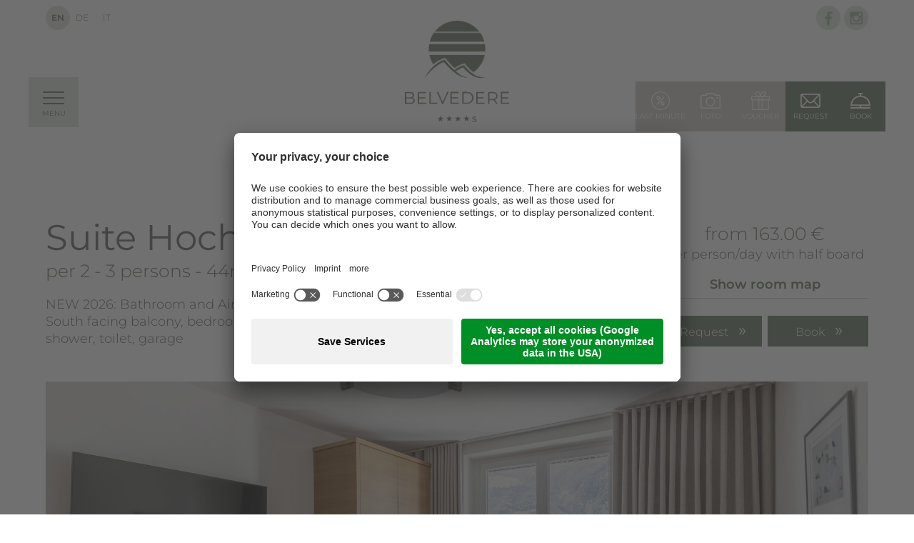

--- FILE ---
content_type: text/html; Charset=utf-8
request_url: https://www.belvedere-naturns.com/en/rooms-suites/suite-hochwart/80-1224.html
body_size: 16243
content:
<!DOCTYPE html>
<html xmlns:fb="http://ogp.me/ns/fb#" >

	<head>
	
		
		
		<title>Suite Hochwart - 4* Hotel Belvedere South Tyrol</title>
		
		<meta http-equiv="content-type" content="text/html; charset=utf-8" />
		<meta http-equiv="content-language" content="en" />
		
		
		<link rel="alternate" hreflang="de" href="https://www.belvedere-naturns.com/de/zimmer-suiten/suite-hochwart/80-1224.html" />
		<link rel="alternate" hreflang="it" href="https://www.belvedere-naturns.com/it/camere-e-suite/suite-montana-2-4-persone/80-1224.html" />
		<link rel="alternate" hreflang="en" href="https://www.belvedere-naturns.com/en/rooms-suites/suite-hochwart/80-1224.html" />
		<meta http-equiv="X-UA-Compatible" content="IE=edge" />

		<meta name="robots" content="index, follow" />
		
		<meta name="good-vibrations" content="by zeppelin www.zeppelin-group.com">
		<meta name="description" content="NEW 2026: Bathroom and Air Conditioning&amp;nbsp; South facing balcony, bedroom, living room separated by door with pull-out sofa bed, bath, shower, ..." />
		
		<meta name="language" content="en" />
		<meta name="description" content="NEW 2026: Bathroom and Air Conditioning&amp;nbsp; South facing balcony, bedroom, living room separated by door with pull-out sofa bed, bath, shower, ..." />
		<meta name="publisher" content="Zeppelin Hotel Tech plc - www.zeppelinhotel.tech - BZ / Zeppelin Hotel Tech plc / Italy" />
		
		<meta name="viewport" content="width=device-width,initial-scale=1,maximum-scale=1">
		
		<link media="all" rel="stylesheet" href="/default/css/all-334a31f98310fd334760644a9377b115.css" type="text/css" />
		<link rel="canonical" href="https://www.belvedere-naturns.com/en/rooms-suites/suite-hochwart/80-1224.html" />
		
		<link rel="shortcut icon" sizes="96x96" href="/images/1764667917/t/favicons/favicon-96x96.png" />
		<link rel="shortcut icon" sizes="160x160" href="/images/1764667917/t/favicons/favicon-160x160.png" />
		<link rel="shortcut icon" sizes="192x192" href="/images/1764667917/t/favicons/favicon-192x192.png" />
		<link rel="shortcut icon" sizes="196x196" href="/images/1764667917/t/favicons/favicon-196x196.png" />
		<link rel="shortcut icon" sizes="256x256" href="/images/1764667917/t/favicons/favicon-256x256.png" />
		
		<link rel="apple-touch-icon" sizes="57x57" href="/images/1764667917/t/favicons/apple-touch-icon-57x57.png" />
		<link rel="apple-touch-icon" sizes="60x60" href="/images/1764667917/t/favicons/apple-touch-icon-60x60.png" />
		<link rel="apple-touch-icon" sizes="72x72" href="/images/1764667917/t/favicons/apple-touch-icon-72x72.png" />
		<link rel="apple-touch-icon" sizes="76x76" href="/images/1764667917/t/favicons/apple-touch-icon-76x76.png" />
		<link rel="apple-touch-icon" sizes="114x114" href="/images/1764667917/t/favicons/apple-touch-icon-114x114.png" />
		<link rel="apple-touch-icon" sizes="120x120" href="/images/1764667917/t/favicons/apple-touch-icon-120x120.png" />
		<link rel="apple-touch-icon" sizes="128x128" href="/images/1764667917/t/favicons/apple-touch-icon-128x128.png" />
		<link rel="apple-touch-icon" sizes="144x144" href="/images/1764667917/t/favicons/apple-touch-icon-144x144.png" />
		<link rel="apple-touch-icon" sizes="152x152" href="/images/1764667917/t/favicons/apple-touch-icon-152x152.png" />
		<link rel="apple-touch-icon" sizes="180x180" href="/images/1764667917/t/favicons/apple-touch-icon-180x180.png" />
		
		<meta name="application-name" content="Hotel Belvedere"/>
		<meta name="msapplication-square70x70logo" content="/images/1764667917/t/favicons/win8-tile-70x70.png"/>
		<meta name="msapplication-square144x144logo" content="/images/1764667917/t/favicons/win8-tile-144x144.png"/>
		<meta name="msapplication-square150x150logo" content="/images/1764667917/t/favicons/win8-tile-150x150.png"/>
		<meta name="msapplication-wide310x150logo" content="/images/1764667917/t/favicons/win8-tile-310x150.png"/>
		<meta name="msapplication-square310x310logo" content="/images/1764667917/t/favicons/win8-tile-310x310.png"/>
		<meta name="msapplication-TileImage" content="/images/1764667917/t/favicons/win8-tile-144x144.png"/>
		<meta name="msapplication-TileColor" content="#0E2B5E"/>

	<script type="text/javascript">// <![CDATA[
var oWebConfigData = { "oTimestamps": { "lTimestampModified": 1764667917, "lTimestampModifiedCpLib": 1768562234, "lTimestampModifiedUnits": 1767344746 }, "lIconsVersion": 2, "sSvgUrl": "/default/1764667917_1768562234/t/svg/sprite.svg" }
	// ]]></script>

<script type="text/javascript">// <![CDATA[
	var aScriptManagerFunctions = [], bScrMngrLoaded = false; function onScrMngrLoaded(func) { bScrMngrLoaded ? func() : aScriptManagerFunctions.push(func); };
// ]]></script>

<script type="application/ld+json">[{"@context":"https:\/\/schema.org","@type":"LodgingBusiness","url":"https:\/\/www.belvedere-naturns.com","logo":"https:\/\/www.belvedere-naturns.com\/img\/sales-content\/de51e2fe-7924-4a9c-b7a0-e6581129253d\/microsoftteams%2Dimage.png","address":{"@type":"PostalAddress","streetAddress":"Via San Procolo 35","addressLocality":"Naturno","postalCode":"39025","addressCountry":"IT"},"name":"Hotel Belvedere","telephone":"+39 0473 667 306","image":"https:\/\/www.belvedere-naturns.com\/img\/sales-content\/de51e2fe-7924-4a9c-b7a0-e6581129253d\/microsoftteams%2Dimage.png"},{"@context":"https:\/\/schema.org","@type":"WebSite","name":"Hotel Belvedere","url":"https:\/\/www.belvedere-naturns.com"},{"@context":"https:\/\/schema.org","@type":"Place","geo":{"@type":"GeoCoordinates","latitude":"46.65382385","longitude":"11.00787163"},"name":"Hotel Belvedere"}]</script>

		<script type="text/javascript" src="https://cloud.zeppelin-group.com/javascript/v136_296_277_73_267_261_260_262_263_269_292_313_268_291_266_271__245_286_287_270_272_223_275_255.js"></script>
		<script type="text/javascript" src="https://cloud.zeppelin-group.com/page/71764667917/9ebfca076f9cc8b15853068d5dcfac2a/aHR0cHM6Ly93d3cuYmVsdmVkZXJlLW5hdHVybnMuY29tL2RlZmF1bHQvanMvYWxsLTU5ZDdhNzA3NzU4MTA0MjQxNmFhYTkyOTBlYjBiYWNlLmpz/1"></script>
		
		<script type="text/javascript">// <![CDATA[
		
			var bUserCentrics= true;
		
		// ]]></script>

<meta name="facebook-domain-verification" content="iudq702eakq8v2li7rrjcdt352jwjr" /> 

<meta name="google-site-verification" content="fxiYSoXGIlZXsZ2vmQhWLL140qaqWw8TaNPLBof7_44" />



<!-- Google Tag Manager -->
<script data-usercentrics="Google Tag Manager" type="text/plain">(function(w,d,s,l,i){w[l]=w[l]||[];w[l].push({'gtm.start':
new Date().getTime(),event:'gtm.js'});var f=d.getElementsByTagName(s)[0],
j=d.createElement(s),dl=l!='dataLayer'?'&l='+l:'';j.async=false;j.src=
'https://www.googletagmanager.com/gtm.js?id='+i+dl;f.parentNode.insertBefore(j,f);
})(window,document,'script','dataLayer','GTM-5VJTDX2');</script>
<!-- End Google Tag Manager -->
<script id="usercentrics-cmp" data-settings-id="b8AFFy7Sq" src="https://app.usercentrics.eu/browser-ui/latest/loader.js" async></script><meta property="og:title" content="Suite Hochwart - 4* Hotel Belvedere South Tyrol" /><meta property="og:url" content="https://www.belvedere-naturns.com/en/rooms-suites/suite-hochwart/80-1224.html" /><meta property="og:description" content="NEW 2026: Bathroom and Air Conditioning&amp;nbsp; South facing balcony, bedroom, living room separated by door with pull-out sofa bed, bath, shower, ..." /><meta property="og:type" content="website" />
	</head>

	<body class="bgweb submenu">

		<div class="outerFrame">
			
			<div class="frame">

<!--SpiderNoIndex-->
<header class="pageheader bgheader borderframe" itemscope itemtype="http://schema.org/WPHeader"><div class="centercontent"><div class="top clearafter bgheader2"><div class="left"><nav itemscope itemtype="http://schema.org/SiteNavigationElement" class="lang"><ul class="reset"><li class="active"><a class="ttupper" href="https://www.belvedere-naturns.com/en/rooms-suites/suite-hochwart/80-1224.html" itemprop="name" hreflang="en" href="https://www.belvedere-naturns.com/en/rooms-suites/suite-hochwart/80-1224.html" title="Suite Hochwart">En</a></li><li><a class="ttupper"itemprop="name" hreflang="de" href="https://www.belvedere-naturns.com/de/zimmer-suiten/suite-hochwart/80-1224.html" title="Suite Hochwart">De</a></li><li><a class="ttupper"itemprop="name" hreflang="it" href="https://www.belvedere-naturns.com/it/camere-e-suite/suite-montana-2-4-persone/80-1224.html" title="Suite Hochwart">It</a></li></ul></nav></div><div class="right"><nav class="headerlinks"><ul class="reset"><li class="icon"><picture data-json="{&quot;0&quot;:&quot;\/images\/content\/1298683_79279_3_C_34_34_0_449379443\/icon-fb.png&quot;}" title="" alt="Facebook"><meta itemprop="image" content="/images/content/1298683_79279_3_C_34_34_0_449379443/icon-fb.png"><source src="/images/content/1298683_79279_3_C_34_34_0_449379443/icon-fb.png"><a target="_blank" title="Facebook" href="https://www.facebook.com/BoutiqueHotelBelvedere/"><noscript><img src="/images/content/1298683_79279_3_C_34_34_0_449379443/icon-fb.png" title="" alt="Facebook"></noscript></a></picture></li><li class="icon"><picture data-json="{&quot;0&quot;:&quot;\/images\/content\/1298686_79279_3_C_34_34_0_449379477\/icon-instagram.png&quot;}" title="" alt="Instagram"><meta itemprop="image" content="/images/content/1298686_79279_3_C_34_34_0_449379477/icon-instagram.png"><source src="/images/content/1298686_79279_3_C_34_34_0_449379477/icon-instagram.png"><a target="_blank" title="Instagram" href="https://www.instagram.com/hotel_belvedere_naturns/"><noscript><img src="/images/content/1298686_79279_3_C_34_34_0_449379477/icon-instagram.png" title="" alt="Instagram"></noscript></a></picture></li></ul></nav></div></div><div class="mainmenu clearafter centercontentsmall bgheader3"><nav class="menu left"><ul class="reset"><li data-pagename="{EC0D8654-E396-4A35-B344-1DCFF46C57B0}"><a class="ttupper" title="Hotel Belvedere" onclick="toggleSubMenu($(this));">Hotel Belvedere</a><div class="submenu"><ul><li><a title="4* Boutique Hotel Belvedere" href="https://www.belvedere-naturns.com/en/adults-only-hotel/adults-only-hotel-merano/4-0.html">Adults only Hotel</a></li><li><a title="News 2026" href="https://www.belvedere-naturns.com/en/hotel-belvedere/news-2026/82-0.html">News 2026</a></li><li><a title="Hotel video" href="https://www.belvedere-naturns.com/en/hotel-belvedere/hotel-video/77-0.html">Hotel video</a></li><li><a title="Cuisine" href="https://www.belvedere-naturns.com/en/hotel-belvedere/cuisine/30-0.html">Cuisine</a></li><li><a title="Weekly Programme" href="https://www.belvedere-naturns.com/en/hotel-belvedere/weekly-programme/57-0.html">Weekly Programme</a></li><li><a title="Hosts" href="https://www.belvedere-naturns.com/en/hotel-belvedere/hosts/23-0.html">Hosts</a></li><li><a title="Location &amp; Arrival" href="https://www.belvedere-naturns.com/en/hotel-belvedere/location-arrival/24-0.html">Location & Arrival</a></li></ul><div onclick="$(this).closest('div.submenu').removeClass('open-submenu');$(this).closest('div.submenu').prev().removeClass('open');$('body').removeClass('open-submenu');" class="close"></div><img src="/images/1764667917/t/design/menu-text-en.png" alt="" /></div></li><li data-pagename="{AF4E9333-F34B-4338-AD85-04CBF506DF04}"><a class="ttupper" title="Rooms & suites" onclick="toggleSubMenu($(this));">Rooms & suites</a><div class="submenu"><ul><li><a title="Rooms" href="https://www.belvedere-naturns.com/en/rooms-suites/rooms/11-0.html">Rooms</a></li><li><a title="Prices" href="https://www.belvedere-naturns.com/en/rooms-suites/prices/47-0.html">Prices</a></li><li><a title="Included services" href="https://www.belvedere-naturns.com/en/rooms-suites/included-services/31-0.html">Included services</a></li><li><a title="Good to know - FAQ" href="https://www.belvedere-naturns.com/en/rooms-suites/good-to-know-faq/32-0.html">Good to know - FAQ</a></li><li><a title="Last Minute" href="https://www.belvedere-naturns.com/en/rooms-suites/last-minute/53-0.html">Last Minute</a></li><li><a title="Voucher" href="https://www.belvedere-naturns.com/en/rooms-suites/voucher/55-0.html">Voucher</a></li><li><a title="Online payment - Trip cancellation protection" href="https://www.belvedere-naturns.com/en/rooms-suites/online-payment-trip-cancellation-protection/63-0.html">Online payment - Trip cancellation protection</a></li></ul><div onclick="$(this).closest('div.submenu').removeClass('open-submenu');$(this).closest('div.submenu').prev().removeClass('open');$('body').removeClass('open-submenu');" class="close"></div><img src="/images/1764667917/t/design/menu-text-en.png" alt="" /></div></li><li data-pagename="{C75D8E07-CD7C-4AC4-8479-0A3C29FBCA1E}"><a class="ttupper" title="Offers" href="https://www.belvedere-naturns.com/en/offers/offers/3-0.html">Offers</a></li></ul></nav><nav class="menu right"><ul class="reset"><li data-pagename="{F9482445-B5E4-48FF-A01E-C57251B5C8EF}"><a class="ttupper" title="Wellness & Spa" onclick="toggleSubMenu($(this));">Wellness & Spa</a><div class="submenu"><ul><li><a title="4* Spa Hotel Belvedere" href="https://www.belvedere-naturns.com/en/wellness/spa-hotel-merano/33-0.html">Wellness & Spa</a></li><li><a title="Terme" href="https://www.belvedere-naturns.com/en/wellness-spa/terme/79-0.html">Terme</a></li><li><a title="Indoor and outdoor pools" href="https://www.belvedere-naturns.com/en/wellness-spa/indoor-and-outdoor-pools/71-0.html">Indoor and outdoor pools</a></li><li><a title="Sauna world" href="https://www.belvedere-naturns.com/en/wellness-spa/sauna-world/70-0.html">Sauna world</a></li><li><a title="Fitness" href="https://www.belvedere-naturns.com/en/wellness-spa/fitness/69-0.html">Fitness</a></li><li><a title="Yoga" href="https://www.belvedere-naturns.com/en/wellness-spa/yoga/81-0.html">Yoga</a></li></ul><div onclick="$(this).closest('div.submenu').removeClass('open-submenu');$(this).closest('div.submenu').prev().removeClass('open');$('body').removeClass('open-submenu');" class="close"></div><img src="/images/1764667917/t/design/menu-text-en.png" alt="" /></div></li><li data-pagename="{B5E67589-6267-4B64-8EEC-8E557678A20C}"><a class="ttupper" title="Activities" onclick="toggleSubMenu($(this));">Activities</a><div class="submenu"><ul><li class="aktiv"><a title="Hiking Trips around Merano" href="https://www.belvedere-naturns.com/en/activities/merano-hiking/36-0.html">Activities</a></li><li><a title="Hiking" href="https://www.belvedere-naturns.com/en/activities/hiking/38-0.html">Hiking</a></li><li><a title="Mountain Biking" href="https://www.belvedere-naturns.com/en/activities/mountain-biking/17-0.html">Mountain Biking</a></li><li><a title="Ötzi Bike Academy" href="https://www.belvedere-naturns.com/en/activities/ötzi-bike-academy/39-0.html">Ötzi Bike Academy</a></li><li><a title="Online Bike Rent" href="https://www.belvedere-naturns.com/en/activities/online-bike-rent/58-0.html">Online Bike Rent</a></li><li><a title="Golf" href="https://www.belvedere-naturns.com/en/activities/golf/78-0.html">Golf</a></li><li><a title="Climbing" href="https://www.belvedere-naturns.com/en/activities/climbing/64-0.html">Climbing</a></li><li><a title="Nature Fitness Park" href="https://www.belvedere-naturns.com/en/activities/nature-fitness-park/65-0.html">Nature Fitness Park</a></li><li><a title="Tennis" href="https://www.belvedere-naturns.com/en/activities/tennis/66-0.html">Tennis</a></li></ul><div onclick="$(this).closest('div.submenu').removeClass('open-submenu');$(this).closest('div.submenu').prev().removeClass('open');$('body').removeClass('open-submenu');" class="close"></div><img src="/images/1764667917/t/design/menu-text-en.png" alt="" /></div></li><li data-pagename="{592CBBB1-68D6-4AE5-BA42-276CA27F44E0}"><a class="ttupper" title="Merano" onclick="toggleSubMenu($(this));">Merano</a><div class="submenu"><ul><li><a title="Holidays in Merano and Environs" href="https://www.belvedere-naturns.com/en/merano/merano-and-environs/40-0.html">Merano and surroundings</a></li><li><a title="Naturno" href="https://www.belvedere-naturns.com/en/merano/naturno/42-0.html">Naturno</a></li><li><a title="Merano" href="https://www.belvedere-naturns.com/en/merano/merano/43-0.html">Merano</a></li><li><a title="Surrounding Area" href="https://www.belvedere-naturns.com/en/merano/surrounding-area/44-0.html">Surrounding Area</a></li></ul><div onclick="$(this).closest('div.submenu').removeClass('open-submenu');$(this).closest('div.submenu').prev().removeClass('open');$('body').removeClass('open-submenu');" class="close"></div><img src="/images/1764667917/t/design/menu-text-en.png" alt="" /></div></li></ul></nav><script type="text/javascript">function toggleSubMenu (oElement) {if (!oElement.next().hasClass('open-submenu')) {$('body').removeClass('open-submenu');$('nav.menu > ul > li > a').removeClass('open');$('nav.menu div.submenu').removeClass('open-submenu');}$('body').toggleClass('open-submenu');oElement.toggleClass('open').next().toggleClass('open-submenu');}</script></div></div><a class="logo" href="https://www.belvedere-naturns.com/en/hotel-naturno-italy/1-0.html"><img src="/images/1764667917/t/design/logo-green.png" alt="Hotel Belvedere" /><img class="scroll" src="/images/1764667917/t/design/logo-scroll-green.png" alt="Hotel Belvedere" /><img class="mobile" src="/images/1764667917/t/design/logo-mobile.png" alt="Hotel Belvedere" /><img class="mobile highres" src="/images/1764667917/t/design/logo-mobile-h.png" alt="Hotel Belvedere" /></a><a class="tel" href="tel:+39 0473 667 306"><svg class="icon icon-tel-mobile"><use xlink:href="#icon-tel-mobile"></use></svg></a><div class="mobilemainmenu"><div class="menupener bgheader5"><span class="bar bar1"></span><span class="bar bar2"></span><span class="bar bar3"></span><span class="menutext xsmall ttupper">Menu</span></div><div class="mobilemenucontainer bgweb"><nav itemscope itemtype="http://schema.org/SiteNavigationElement" class="lang"><ul class="reset"><li class="active"><a class="ttupper" href="https://www.belvedere-naturns.com/en/rooms-suites/suite-hochwart/80-1224.html" itemprop="name" hreflang="en" href="https://www.belvedere-naturns.com/en/rooms-suites/suite-hochwart/80-1224.html" title="Suite Hochwart">En</a></li><li><a class="ttupper"itemprop="name" hreflang="de" href="https://www.belvedere-naturns.com/de/zimmer-suiten/suite-hochwart/80-1224.html" title="Suite Hochwart">De</a></li><li><a class="ttupper"itemprop="name" hreflang="it" href="https://www.belvedere-naturns.com/it/camere-e-suite/suite-montana-2-4-persone/80-1224.html" title="Suite Hochwart">It</a></li></ul></nav><nav class="menu"><ul class="reset"><li><a class="nolink ttupper" title="Hotel Belvedere">Hotel Belvedere</a><ul class="reset"><li><a href="https://www.belvedere-naturns.com/en/adults-only-hotel/adults-only-hotel-merano/4-0.html">Adults only Hotel</a></li><li><a href="https://www.belvedere-naturns.com/en/hotel-belvedere/news-2026/82-0.html">News 2026</a></li><li><a href="https://www.belvedere-naturns.com/en/hotel-belvedere/hotel-video/77-0.html">Hotel video</a></li><li><a href="https://www.belvedere-naturns.com/en/hotel-belvedere/cuisine/30-0.html">Cuisine</a></li><li><a href="https://www.belvedere-naturns.com/en/hotel-belvedere/weekly-programme/57-0.html">Weekly Programme</a></li><li><a href="https://www.belvedere-naturns.com/en/hotel-belvedere/hosts/23-0.html">Hosts</a></li><li><a href="https://www.belvedere-naturns.com/en/hotel-belvedere/location-arrival/24-0.html">Location & Arrival</a></li></ul></li><li class="active"><a class="nolink ttupper" title="Rooms & suites">Rooms & suites</a><ul class="reset"><li><a href="https://www.belvedere-naturns.com/en/rooms-suites/rooms/11-0.html">Rooms</a></li><li><a href="https://www.belvedere-naturns.com/en/rooms-suites/prices/47-0.html">Prices</a></li><li><a href="https://www.belvedere-naturns.com/en/rooms-suites/included-services/31-0.html">Included services</a></li><li><a href="https://www.belvedere-naturns.com/en/rooms-suites/good-to-know-faq/32-0.html">Good to know - FAQ</a></li><li><a href="https://www.belvedere-naturns.com/en/rooms-suites/last-minute/53-0.html">Last Minute</a></li><li><a href="https://www.belvedere-naturns.com/en/rooms-suites/voucher/55-0.html">Voucher</a></li><li><a href="https://www.belvedere-naturns.com/en/rooms-suites/online-payment-trip-cancellation-protection/63-0.html">Online payment - Trip cancellation protection</a></li></ul></li><li><a class="ttupper" title="Offers" href="https://www.belvedere-naturns.com/en/offers/offers/3-0.html">Offers</a></li><li><a class="nolink ttupper" title="Wellness & Spa">Wellness & Spa</a><ul class="reset"><li><a href="https://www.belvedere-naturns.com/en/wellness/spa-hotel-merano/33-0.html">Wellness & Spa</a></li><li><a href="https://www.belvedere-naturns.com/en/wellness-spa/terme/79-0.html">Terme</a></li><li><a href="https://www.belvedere-naturns.com/en/wellness-spa/indoor-and-outdoor-pools/71-0.html">Indoor and outdoor pools</a></li><li><a href="https://www.belvedere-naturns.com/en/wellness-spa/sauna-world/70-0.html">Sauna world</a></li><li><a href="https://www.belvedere-naturns.com/en/wellness-spa/fitness/69-0.html">Fitness</a></li><li><a href="https://www.belvedere-naturns.com/en/wellness-spa/yoga/81-0.html">Yoga</a></li></ul></li><li><a class="nolink ttupper" title="Activities">Activities</a><ul class="reset"><li><a href="https://www.belvedere-naturns.com/en/activities/merano-hiking/36-0.html">Activities</a></li><li><a href="https://www.belvedere-naturns.com/en/activities/hiking/38-0.html">Hiking</a></li><li><a href="https://www.belvedere-naturns.com/en/activities/mountain-biking/17-0.html">Mountain Biking</a></li><li><a href="https://www.belvedere-naturns.com/en/activities/ötzi-bike-academy/39-0.html">Ötzi Bike Academy</a></li><li><a href="https://www.belvedere-naturns.com/en/activities/online-bike-rent/58-0.html">Online Bike Rent</a></li><li><a href="https://www.belvedere-naturns.com/en/activities/golf/78-0.html">Golf</a></li><li><a href="https://www.belvedere-naturns.com/en/activities/climbing/64-0.html">Climbing</a></li><li><a href="https://www.belvedere-naturns.com/en/activities/nature-fitness-park/65-0.html">Nature Fitness Park</a></li><li><a href="https://www.belvedere-naturns.com/en/activities/tennis/66-0.html">Tennis</a></li></ul></li><li><a class="nolink ttupper" title="Merano">Merano</a><ul class="reset"><li><a href="https://www.belvedere-naturns.com/en/merano/merano-and-environs/40-0.html">Merano and surroundings</a></li><li><a href="https://www.belvedere-naturns.com/en/merano/naturno/42-0.html">Naturno</a></li><li><a href="https://www.belvedere-naturns.com/en/merano/merano/43-0.html">Merano</a></li><li><a href="https://www.belvedere-naturns.com/en/merano/surrounding-area/44-0.html">Surrounding Area</a></li></ul></li><li class="fotos ttupper showmobile"><a itemprop="url" href="https://www.belvedere-naturns.com/en/information/photogallery/52-0.html">Photogallery</a></li><li class="voucher ttupper showmobile"><a itemprop="url" href="https://www.belvedere-naturns.com/en/rooms-suites/voucher/55-0.html">Voucher</a></li><li class="request ttupper showmobile"><a itemprop="url" href="https://www.belvedere-naturns.com/en/booking/request/50-0.html">Request</a></li><li class="booking ttupper showmobile"><a itemprop="url" href="https://www.belvedere-naturns.com/en/booking/book/51-0.html">Book</a></li></ul></nav><nav class="headerlinks"><ul class="reset"><li class="icon"><picture data-json="{&quot;0&quot;:&quot;\/images\/content\/1298683_79279_3_C_34_34_0_449379443\/icon-fb.png&quot;}" title="" alt="Facebook"><meta itemprop="image" content="/images/content/1298683_79279_3_C_34_34_0_449379443/icon-fb.png"><source src="/images/content/1298683_79279_3_C_34_34_0_449379443/icon-fb.png"><a target="_blank" title="Facebook" href="https://www.facebook.com/BoutiqueHotelBelvedere/"><noscript><img src="/images/content/1298683_79279_3_C_34_34_0_449379443/icon-fb.png" title="" alt="Facebook"></noscript></a></picture></li><li class="icon"><picture data-json="{&quot;0&quot;:&quot;\/images\/content\/1298686_79279_3_C_34_34_0_449379477\/icon-instagram.png&quot;}" title="" alt="Instagram"><meta itemprop="image" content="/images/content/1298686_79279_3_C_34_34_0_449379477/icon-instagram.png"><source src="/images/content/1298686_79279_3_C_34_34_0_449379477/icon-instagram.png"><a target="_blank" title="Instagram" href="https://www.instagram.com/hotel_belvedere_naturns/"><noscript><img src="/images/content/1298686_79279_3_C_34_34_0_449379477/icon-instagram.png" title="" alt="Instagram"></noscript></a></picture></li></ul></nav></div></div><script type="text/javascript">$('div.mobilemainmenu div.menupener').click(function() {if($('body').hasClass('mobilemenuopen')) { $('body').removeClass('mobilemenuopen'); }else { $('body').addClass('mobilemenuopen'); }});$('div.mobilemainmenu ul li a.nolink').click(function() {if($(this).parent().hasClass('show')) {$('div.mobilemainmenu ul li.show ul').slideToggle('slow');$(this).parent().removeClass('show');} else {$('div.mobilemainmenu ul li.show').removeClass('show');$(this).parent().addClass('show');$('div.mobilemainmenu ul li.show ul').slideToggle('slow');}});</script><div class="HeaderT1Aside"><ul class="reset"><li class="button first"><a class="bgicon" href="https://www.belvedere-naturns.com/en/rooms-suites/last-minute/53-0.html"><div class="content"><div class="icon-svg"><svg version="1.1" id="Capa_1" xmlns="http://www.w3.org/2000/svg" xmlns:xlink="http://www.w3.org/1999/xlink" x="0px" y="0px" viewbox="0 0 517.1 517.1" xml:space="preserve"><g><g><g><path d="M366.4,150.7c-5.8-5.8-15.1-5.8-20.9,0L150.7,345.5c-5.8,5.8-5.8,15.1,0,20.9c2.9,2.9,6.7,4.3,10.4,4.3s7.6-1.4,10.4-4.3l194.9-194.9C372.2,165.8,372.2,156.4,366.4,150.7z"></path></g></g><g><g><path d="M199.5,125.7c-29.9,0-54.1,24.3-54.1,54.1c0,29.9,24.3,54.1,54.1,54.1s54.1-24.3,54.1-54.1C253.6,149.9,229.3,125.7,199.5,125.7z M199.5,204.4c-13.6,0-24.6-11-24.6-24.6c0-13.6,11-24.6,24.6-24.6s24.6,11,24.6,24.6C224.1,193.4,213,204.4,199.5,204.4z"></path></g></g><g><g><path d="M317.6,283.1c-29.9,0-54.1,24.3-54.1,54.1s24.3,54.1,54.1,54.1c29.9,0,54.1-24.3,54.1-54.1S347.5,283.1,317.6,283.1zM317.6,361.9c-13.6,0-24.6-11-24.6-24.6s11-24.6,24.6-24.6c13.6,0,24.6,11,24.6,24.6S331.2,361.9,317.6,361.9z"></path></g></g></g><g><path d="M258.5,517.1c-69.1,0-134-26.9-182.8-75.7C26.9,392.5,0,327.6,0,258.5c0-69.1,26.9-134,75.7-182.8C124.6,26.9,189.5,0,258.5,0c69.1,0,134,26.9,182.8,75.7c48.8,48.8,75.7,113.8,75.7,182.8c0,69.1-26.9,134-75.7,182.8C392.5,490.2,327.6,517.1,258.5,517.1z M258.5,22C128.1,22,22,128.1,22,258.5C22,389,128.1,495.1,258.5,495.1c130.4,0,236.5-106.1,236.5-236.5C495.1,128.1,389,22,258.5,22z"></path></g></svg></div><span class="ttupper xsmall">Last Minute</span></div></a></li><li class="button"><a class="bgicon" href="https://www.belvedere-naturns.com/en/information/photogallery/52-0.html"><div class="content"><div class="icon-svg"><svg version="1.1" id="Capa_1" xmlns="http://www.w3.org/2000/svg" xmlns:xlink="http://www.w3.org/1999/xlink" x="0px" y="0px" viewbox="0 0 420.8 331.2" xml:space="preserve"><g><g><g><path d="M406.8,51.6c-8.4-8.8-20-14-33.2-14h-66.4v-0.8c0-10-4-19.6-10.8-26C289.6,4,280.4,0,270.4,0h-120C140,0,130.8,4,124,10.8s-10.8,16-10.8,26v0.8h-66c-13.2,0-24.8,5.2-33.2,14C5.6,60,0,72,0,84.8V284c0,13.2,5.2,24.8,14,33.2c8.4,8.4,20.4,14,33.2,14h326.4c13.2,0,24.8-5.2,33.2-14c8.4-8.4,14-20.4,14-33.2V84.8C420.8,71.6,415.6,60,406.8,51.6z M400,284h-0.4c0,7.2-2.8,13.6-7.6,18.4s-11.2,7.6-18.4,7.6H47.2c-7.2,0-13.6-2.8-18.4-7.6c-4.8-4.8-7.6-11.2-7.6-18.4V84.8c0-7.2,2.8-13.6,7.6-18.4s11.2-7.6,18.4-7.6h77.2c6,0,10.8-4.8,10.8-10.8V36.4c0-4.4,1.6-8.4,4.4-11.2s6.8-4.4,11.2-4.4h119.6c4.4,0,8.4,1.6,11.2,4.4c2.8,2.8,4.4,6.8,4.4,11.2V48c0,6,4.8,10.8,10.8,10.8H374c7.2,0,13.6,2.8,18.4,7.6c4.8,4.8,7.6,11.2,7.6,18.4V284z"></path><path d="M210.4,86c-27.2,0-52,11.2-69.6,28.8c-18,18-28.8,42.4-28.8,69.6s11.2,52,28.8,69.6c18,18,42.4,28.8,69.6,28.8s52-11.2,69.6-28.8c18-18,28.8-42.4,28.8-69.6s-11.2-52-28.8-69.6C262.4,97.2,237.6,86,210.4,86z M264.8,239.2c-14,13.6-33.2,22.4-54.4,22.4s-40.4-8.8-54.4-22.4c-14-14-22.4-33.2-22.4-54.4s8.8-40.4,22.4-54.4c14-14,33.2-22.4,54.4-22.4s40.4,8.8,54.4,22.4c14,14,22.4,33.2,22.4,54.4C287.6,206,278.8,225.2,264.8,239.2z"></path><circle cx="352.8" cy="105.2" r="19.6"></circle></g></g></g></svg></div><span class="ttupper xsmall">Foto</span></div></a></li><li class="button"><a class="bgicon" href="https://www.belvedere-naturns.com/en/rooms-suites/voucher/55-0.html"><div class="content"><div class="icon-svg"><svg version="1.1" id="Capa_1" xmlns="http://www.w3.org/2000/svg" xmlns:xlink="http://www.w3.org/1999/xlink" x="0px" y="0px" viewbox="0 0 512 512" xml:space="preserve"><g><g><path d="M500.87,133.269H344.198c13.891-7.057,27.314-15.738,38.133-26.557c24.442-24.442,24.442-64.2,0-88.643c-23.686-23.686-64.957-23.708-88.643,0C276.235,35.521,263.925,59.519,256,81.824c-7.925-22.305-20.235-46.303-37.688-63.755c-23.708-23.708-65.002-23.686-88.643,0c-24.442,24.442-24.442,64.2,0,88.643c10.819,10.819,24.242,19.5,38.133,26.557H11.13c-6.144,0-11.13,4.986-11.13,11.13v89.043c0,6.144,4.986,11.13,11.13,11.13h11.13v256c0,6.144,4.986,11.13,11.13,11.13h178.087h89.043h178.087c6.144,0,11.13-4.986,11.13-11.13v-256h11.13c6.144,0,11.13-4.986,11.13-11.13v-89.043C512,138.255,507.014,133.269,500.87,133.269z M200.348,489.443H44.522v-244.87h155.826V489.443z M200.348,222.312H33.391h-11.13V155.53h178.087V222.312z M145.408,90.973c-15.761-15.761-15.761-41.405,0-57.166c7.635-7.658,17.786-11.843,28.583-11.843s20.925,4.185,28.583,11.843c28.605,28.605,42.051,81.697,42.362,99.105c0,0.111-0.022,0.267-0.022,0.356h-1.224C225.592,132.646,173.657,119.2,145.408,90.973z M289.391,489.443h-66.783v-244.87h66.783V489.443z M289.391,222.312h-66.783V155.53h22.929h0.022h20.881h0.022h22.929V222.312z M268.31,133.269h-1.224c0-0.089-0.022-0.245-0.022-0.356c0.312-17.408,13.757-70.5,42.362-99.105c7.658-7.658,17.786-11.843,28.583-11.843s20.948,4.185,28.583,11.843c15.761,15.761,15.761,41.405,0,57.166C338.343,119.2,286.408,132.646,268.31,133.269z M467.478,489.443H311.652v-244.87h155.826V489.443z M489.739,222.312h-11.13H311.652V155.53h178.087V222.312z"></path></g></g><g></g><g></g><g></g><g></g><g></g><g></g><g></g><g></g><g></g><g></g><g></g><g></g><g></g><g></g><g></g></svg></div><span class="ttupper xsmall">Voucher</span></div></a></li><li class="button"><a class="bghighlight" href="https://www.belvedere-naturns.com/en/booking/request/50-0.html"><div class="content"><div class="icon-svg"><svg version="1.1" id="Capa_1" xmlns="http://www.w3.org/2000/svg" xmlns:xlink="http://www.w3.org/1999/xlink" x="0px" y="0px" viewbox="0 0 512 360" xml:space="preserve"><g><g><path d="M467,0H45C20.1,0,0,20.3,0,45v270c0,24.9,20.3,45,45,45h422c24.7,0,45-20,45-45V45C512,20.3,491.9,0,467,0z M460.7,30c-9.2,9.1-167.4,166.5-172.9,172c-8.5,8.5-19.8,13.2-31.8,13.2s-23.3-4.7-31.8-13.2C220.5,198.3,64,42.6,51.3,30H460.7z M30,308.9V51.1l129.6,129L30,308.9z M51.3,330l129.6-128.8l22.1,21.9c14.2,14.2,33,22,53,22s38.9-7.8,53-21.9l22.1-22L460.7,330H51.3zM482,308.9L352.4,180.1L482,51.1V308.9z"></path></g></g></svg></div><span class="ttupper xsmall">Request</span></div></a></li><li class="button"><a class="bghighlight2" href="https://www.belvedere-naturns.com/en/booking/book/51-0.html"><div class="content"><div class="icon-svg"><svg version="1.1" id="Capa_1" xmlns="http://www.w3.org/2000/svg" xmlns:xlink="http://www.w3.org/1999/xlink" x="0px" y="0px" viewbox="0 0 434 350" xml:space="preserve"><g><g><path d="M233,320v-30h200v-15c0-57.4-22.4-111.4-63-152C333,85.9,284.8,64.1,233,60.5V30h30V0h-90v30h30v30.5C151.2,64.1,103,85.9,66,123C25.4,163.6,3,217.6,3,275v15h200v30H0v30h434v-30H233z M33.6,260C41.3,165,121,90,218,90s176.7,75,184.4,170H33.6z"></path></g></g></svg></div><span class="ttupper xsmall">Book</span></div></a></li><li><!-- TrustYou Widget --><iframe src="https://api.trustyou.com/hotels/47d24afc-2d91-49d4-aeef-de26209d3b46/seal.html?size=l&lang=en&key=454a165c-0832-4c90-bc6e-0c7b1b4f5f07"class="trustyou"allowtransparency="true"frameborder="0"height="144"scrolling="no"width="170"></iframe><!-- /TrustYou Widget --></li></ul></div></header><script type="text/javascript">var didScroll;var lastScrollTop = 0;var delta = 5;var navbarHeight = 220;$(window).scroll(function(event){didScroll = true;});setInterval(function() {if (didScroll) {hasScrolled();didScroll = false;}}, 250);function hasScrolled() {var st = $(this).scrollTop();if(Math.abs(lastScrollTop - st) <= delta)return;if (st > lastScrollTop && st > navbarHeight) {$('body').addClass('scroll');} else {if(st + $(window).height() < $(document).height()) {$('body').addClass('scroll');} if ($(document).scrollTop() < 200) {$('body').removeClass('scroll');}}lastScrollTop = st;}</script>
				<div class="pagecontent borderframe">

					<div class="maincontent" itemprop="mainContentOfPage">
<div class="centercontentsmall unitrooms detail 6 layout1 cssversion1 imagecarousel" data-breadcrumb=""><div class="headlinebox"><div class="breadcrumbcontainer" data-breadcrumb-container=""></div><div class="headlinedescription"><div class="headline"><h1 class="t1">Suite Hochwart</h1><h2 class="t2">per 2 - 3 persons<span>&nbsp;- 44m²</span></h2><div class="clear">&nbsp;</div></div><div class="description"><div>NEW 2026: Bathroom and Air Conditioning&nbsp;<br>South facing balcony, bedroom, living room separated by door with pull-out sofa bed, bath, shower, toilet, garage</div></div></div><div class="linksbox"><span class="minprice t2">from 163.00 &euro;</span><span class="priceinfo">per person/day with half board</span><a class="skizze link" onclick="oLightbox.openLightbox('roomdetail', 0)">Show room map</a><script type="text/javascript">oLightbox.addImages([ { "sKey":"roomdetail", "sSrc":"/img/sales-content/983bb21c-9810-4257-9466-bc0fc49788be/1920/1080/2c8e6dfc6ecc6e824315a095a92a0d63e31d8975.gif" }]);</script><div class="buttons"><a class="button button1 request" onclick="unitRooms.postToPage('unitroomsdataform', 'https://www.belvedere-naturns.com/en/booking/request/50-0.html');"><span class="links">&nbsp;</span><span class="mitte">Request</span><span class="rechts">&nbsp;</span></a><a class="button button2 booking" onclick="unitRooms.postToPage('unitroomsdataform', 'https://www.belvedere-naturns.com/en/booking/book/51-0.html?roomId=10609');"><span class="links">&nbsp;</span><span class="mitte">Book</span><span class="rechts">&nbsp;</span></a><div class="clear">&nbsp;</div></div></div></div><div class="clear">&nbsp;</div><div class="roomimagescroll"><div class="scrollbox"><div class="scroll" data-carousel="true" data-carousel-config="{&quot;items&quot;: 1,&quot;lazyLoad&quot;: true,&quot;nav&quot;: true,&quot;navRewind&quot;: false,&quot;navContainer&quot;: false,&quot;navText&quot;: [&quot;<svg class=\&quot;icon bgicon iconhover prev\&quot;><use xlink:href=\&quot;#icon-prev\&quot;/></svg>&quot;, &quot;<svg class=\&quot;icon bgicon iconhover next\&quot;><use xlink:href=\&quot;#icon-next\&quot;/></svg>&quot;],&quot;navClass&quot;: [&quot;owl-prev arrow backward&quot;, &quot;owl-next arrow forward&quot;]}"><div class="element"><picture data-lazyload="true" data-imageratio-x="1920" data-imageratio-y="1078" data-lightbox="roomdetail" data-lightbox-fullscreen="false" data-lightbox-src="/img/sales-content/2612c0a9-c021-49db-b6e1-ef5136c703a5/1920/1080/suite%2Dhochwart.jpg" data-json="{&quot;0&quot;:&quot;\/img\/sales-content\/2612c0a9-c021-49db-b6e1-ef5136c703a5\/400\/224\/crop\/suite%2Dhochwart.jpg&quot;,&quot;481&quot;:&quot;\/img\/sales-content\/2612c0a9-c021-49db-b6e1-ef5136c703a5\/900\/506\/crop\/suite%2Dhochwart.jpg&quot;,&quot;901&quot;:&quot;\/img\/sales-content\/2612c0a9-c021-49db-b6e1-ef5136c703a5\/1169\/659\/crop\/suite%2Dhochwart.jpg&quot;,&quot;1171&quot;:&quot;\/img\/sales-content\/2612c0a9-c021-49db-b6e1-ef5136c703a5\/1920\/1078\/crop\/suite%2Dhochwart.jpg&quot;}" class="picture-loading" style="padding-top: 56.145833%; position: relative; overflow: hidden; height: 0px;" title="" alt="Suite Hochwart"><meta itemprop="image" content="/img/sales-content/2612c0a9-c021-49db-b6e1-ef5136c703a5/1920/1078/crop/suite%2Dhochwart.jpg"><source src="/img/sales-content/2612c0a9-c021-49db-b6e1-ef5136c703a5/400/224/crop/suite%2Dhochwart.jpg"><source src="/img/sales-content/2612c0a9-c021-49db-b6e1-ef5136c703a5/900/506/crop/suite%2Dhochwart.jpg" media="(min-width: 481px)"><source src="/img/sales-content/2612c0a9-c021-49db-b6e1-ef5136c703a5/1169/659/crop/suite%2Dhochwart.jpg" media="(min-width: 901px)"><source src="/img/sales-content/2612c0a9-c021-49db-b6e1-ef5136c703a5/1920/1078/crop/suite%2Dhochwart.jpg" media="(min-width: 1171px)"><noscript><img data-lightbox="roomdetail" data-lightbox-fullscreen="false" data-lightbox-src="/img/sales-content/2612c0a9-c021-49db-b6e1-ef5136c703a5/1920/1078/crop/suite%2Dhochwart.jpg" src="/img/sales-content/2612c0a9-c021-49db-b6e1-ef5136c703a5/1920/1078/crop/suite%2Dhochwart.jpg" title="" alt="Suite Hochwart"></noscript></picture></div><div class="element"><picture data-lazyload="true" data-imageratio-x="1920" data-imageratio-y="1078" data-lightbox="roomdetail" data-lightbox-fullscreen="false" data-lightbox-src="/img/sales-content/c01db2aa-4b82-4ff3-8769-c983b17f8d8c/1920/1080/suite%2Dhochwart%2D1.jpg" data-json="{&quot;0&quot;:&quot;\/img\/sales-content\/c01db2aa-4b82-4ff3-8769-c983b17f8d8c\/400\/224\/crop\/suite%2Dhochwart%2D1.jpg&quot;,&quot;481&quot;:&quot;\/img\/sales-content\/c01db2aa-4b82-4ff3-8769-c983b17f8d8c\/900\/506\/crop\/suite%2Dhochwart%2D1.jpg&quot;,&quot;901&quot;:&quot;\/img\/sales-content\/c01db2aa-4b82-4ff3-8769-c983b17f8d8c\/1169\/659\/crop\/suite%2Dhochwart%2D1.jpg&quot;,&quot;1171&quot;:&quot;\/img\/sales-content\/c01db2aa-4b82-4ff3-8769-c983b17f8d8c\/1920\/1078\/crop\/suite%2Dhochwart%2D1.jpg&quot;}" class="picture-loading" style="padding-top: 56.145833%; position: relative; overflow: hidden; height: 0px;" title="" alt="Suite Hochwart"><meta itemprop="image" content="/img/sales-content/c01db2aa-4b82-4ff3-8769-c983b17f8d8c/1920/1078/crop/suite%2Dhochwart%2D1.jpg"><source src="/img/sales-content/c01db2aa-4b82-4ff3-8769-c983b17f8d8c/400/224/crop/suite%2Dhochwart%2D1.jpg"><source src="/img/sales-content/c01db2aa-4b82-4ff3-8769-c983b17f8d8c/900/506/crop/suite%2Dhochwart%2D1.jpg" media="(min-width: 481px)"><source src="/img/sales-content/c01db2aa-4b82-4ff3-8769-c983b17f8d8c/1169/659/crop/suite%2Dhochwart%2D1.jpg" media="(min-width: 901px)"><source src="/img/sales-content/c01db2aa-4b82-4ff3-8769-c983b17f8d8c/1920/1078/crop/suite%2Dhochwart%2D1.jpg" media="(min-width: 1171px)"><noscript><img data-lightbox="roomdetail" data-lightbox-fullscreen="false" data-lightbox-src="/img/sales-content/c01db2aa-4b82-4ff3-8769-c983b17f8d8c/1920/1078/crop/suite%2Dhochwart%2D1.jpg" src="/img/sales-content/c01db2aa-4b82-4ff3-8769-c983b17f8d8c/1920/1078/crop/suite%2Dhochwart%2D1.jpg" title="" alt="Suite Hochwart"></noscript></picture></div><div class="element"><picture data-lazyload="true" data-imageratio-x="1920" data-imageratio-y="1078" data-lightbox="roomdetail" data-lightbox-fullscreen="false" data-lightbox-src="/img/sales-content/706a7cbc-75e9-4bfb-8189-eacb30b1cb4f/1920/1080/suite%2Dhochwart.jpg" data-json="{&quot;0&quot;:&quot;\/img\/sales-content\/706a7cbc-75e9-4bfb-8189-eacb30b1cb4f\/400\/224\/crop\/suite%2Dhochwart.jpg&quot;,&quot;481&quot;:&quot;\/img\/sales-content\/706a7cbc-75e9-4bfb-8189-eacb30b1cb4f\/900\/506\/crop\/suite%2Dhochwart.jpg&quot;,&quot;901&quot;:&quot;\/img\/sales-content\/706a7cbc-75e9-4bfb-8189-eacb30b1cb4f\/1169\/659\/crop\/suite%2Dhochwart.jpg&quot;,&quot;1171&quot;:&quot;\/img\/sales-content\/706a7cbc-75e9-4bfb-8189-eacb30b1cb4f\/1920\/1078\/crop\/suite%2Dhochwart.jpg&quot;}" class="picture-loading" style="padding-top: 56.145833%; position: relative; overflow: hidden; height: 0px;" title="" alt="Suite Hochwart"><meta itemprop="image" content="/img/sales-content/706a7cbc-75e9-4bfb-8189-eacb30b1cb4f/1920/1078/crop/suite%2Dhochwart.jpg"><source src="/img/sales-content/706a7cbc-75e9-4bfb-8189-eacb30b1cb4f/400/224/crop/suite%2Dhochwart.jpg"><source src="/img/sales-content/706a7cbc-75e9-4bfb-8189-eacb30b1cb4f/900/506/crop/suite%2Dhochwart.jpg" media="(min-width: 481px)"><source src="/img/sales-content/706a7cbc-75e9-4bfb-8189-eacb30b1cb4f/1169/659/crop/suite%2Dhochwart.jpg" media="(min-width: 901px)"><source src="/img/sales-content/706a7cbc-75e9-4bfb-8189-eacb30b1cb4f/1920/1078/crop/suite%2Dhochwart.jpg" media="(min-width: 1171px)"><noscript><img data-lightbox="roomdetail" data-lightbox-fullscreen="false" data-lightbox-src="/img/sales-content/706a7cbc-75e9-4bfb-8189-eacb30b1cb4f/1920/1078/crop/suite%2Dhochwart.jpg" src="/img/sales-content/706a7cbc-75e9-4bfb-8189-eacb30b1cb4f/1920/1078/crop/suite%2Dhochwart.jpg" title="" alt="Suite Hochwart"></noscript></picture></div><div class="element"><picture data-lazyload="true" data-imageratio-x="1920" data-imageratio-y="1078" data-lightbox="roomdetail" data-lightbox-fullscreen="false" data-lightbox-src="/img/sales-content/b4c8c3d7-c4e7-4b69-90c6-496bfc1f99a9/1920/1080/119fabc240c8e8e0937bb4caf0e4bed803eeeb6d.jpg" data-json="{&quot;0&quot;:&quot;\/img\/sales-content\/b4c8c3d7-c4e7-4b69-90c6-496bfc1f99a9\/400\/224\/crop\/119fabc240c8e8e0937bb4caf0e4bed803eeeb6d.jpg&quot;,&quot;481&quot;:&quot;\/img\/sales-content\/b4c8c3d7-c4e7-4b69-90c6-496bfc1f99a9\/900\/506\/crop\/119fabc240c8e8e0937bb4caf0e4bed803eeeb6d.jpg&quot;,&quot;901&quot;:&quot;\/img\/sales-content\/b4c8c3d7-c4e7-4b69-90c6-496bfc1f99a9\/1169\/659\/crop\/119fabc240c8e8e0937bb4caf0e4bed803eeeb6d.jpg&quot;,&quot;1171&quot;:&quot;\/img\/sales-content\/b4c8c3d7-c4e7-4b69-90c6-496bfc1f99a9\/1920\/1078\/crop\/119fabc240c8e8e0937bb4caf0e4bed803eeeb6d.jpg&quot;}" class="picture-loading" style="padding-top: 56.145833%; position: relative; overflow: hidden; height: 0px;" title="" alt="Suite Hochwart"><meta itemprop="image" content="/img/sales-content/b4c8c3d7-c4e7-4b69-90c6-496bfc1f99a9/1920/1078/crop/119fabc240c8e8e0937bb4caf0e4bed803eeeb6d.jpg"><source src="/img/sales-content/b4c8c3d7-c4e7-4b69-90c6-496bfc1f99a9/400/224/crop/119fabc240c8e8e0937bb4caf0e4bed803eeeb6d.jpg"><source src="/img/sales-content/b4c8c3d7-c4e7-4b69-90c6-496bfc1f99a9/900/506/crop/119fabc240c8e8e0937bb4caf0e4bed803eeeb6d.jpg" media="(min-width: 481px)"><source src="/img/sales-content/b4c8c3d7-c4e7-4b69-90c6-496bfc1f99a9/1169/659/crop/119fabc240c8e8e0937bb4caf0e4bed803eeeb6d.jpg" media="(min-width: 901px)"><source src="/img/sales-content/b4c8c3d7-c4e7-4b69-90c6-496bfc1f99a9/1920/1078/crop/119fabc240c8e8e0937bb4caf0e4bed803eeeb6d.jpg" media="(min-width: 1171px)"><noscript><img data-lightbox="roomdetail" data-lightbox-fullscreen="false" data-lightbox-src="/img/sales-content/b4c8c3d7-c4e7-4b69-90c6-496bfc1f99a9/1920/1078/crop/119fabc240c8e8e0937bb4caf0e4bed803eeeb6d.jpg" src="/img/sales-content/b4c8c3d7-c4e7-4b69-90c6-496bfc1f99a9/1920/1078/crop/119fabc240c8e8e0937bb4caf0e4bed803eeeb6d.jpg" title="" alt="Suite Hochwart"></noscript></picture></div></div></div><div class="clear">&nbsp;</div></div><div class="clear">&nbsp;</div><form action="" method="post" id="unitroomsdataform"><input type="hidden" name="sUnitKey" value="UnitInlineApi"/><input type="hidden" name="lRoomID" value="5"/><input type="hidden" name="lRestplatzID" value=""/><input type="hidden" name="dtFrom" value=""/><input type="hidden" name="lDays" value=""/></form><a class="backtolist back" href="https://www.belvedere-naturns.com/en/rooms-suites/prices/47-0.html?lRoomLabelID=6">Back to room list</a><div class="clear">&nbsp;</div></div><script type="text/javascript">$(function() {$('div.unitrooms.detail.5 span.priceinfo').replaceWith('<span class="priceinfo">per person/day with half board</span>');$('div.unitrooms.detail.5 div.infotext').replaceWith('<div class="infotext">per person/day with half board</div>');});</script>
					</div>
				
<!--SpiderNoIndex-->
				
				</div>
<div class="unitnewsletter onpage layout2 cssversion2 bghighlight borderframe"><div class="innerNewsletter centercontentsmall"><form id="NewsletterOnPage" onsubmit="return false;" action="" method="post"><div class="innerForm"><input id="NewsletterOnPagebOnpage" name="bOnpage" value="True" type="hidden" /><input id="NewsletterOnPagesUnitKey" name="sUnitKey" value="UnitNewsletter" type="hidden" /><input id="NewsletterOnPagesPageKey" name="sPageKey" value="send" type="hidden" /><input id="NewsletterOnPagesFormName" name="sFormName" value="NewsletterOnPage" type="hidden" /><input id="NewsletterOnPagesFormGroupName" name="sFormGroupName" value="Newsletter" type="hidden" /><div class="intro"><div class="headline t3">Newsletter</div><div class="subheadline medium1">Get all information directly in your mailbox!</div><div class="clear">&nbsp;</div></div><div class="formfields"><div class="innerFormfields"><div class="row input"><div class="inputfield"><input id="NewsletterOnPageFirstName" name="FirstName" value="Name" type="text" onfocus="NewsletterOnPage.loschen(NewsletterOnPageData, this, 'Name');" onblur="NewsletterOnPage.checkFormular(NewsletterOnPageData, this); NewsletterOnPage.restoreRequiredValue(this, 'Name'); " /></div><div class="clear">&nbsp;</div></div><div class="row input"><div class="inputfield"><input id="NewsletterOnPageLastName" name="LastName" value="Surname" type="text" onfocus="NewsletterOnPage.loschen(NewsletterOnPageData, this, 'Surname');" onblur="NewsletterOnPage.checkFormular(NewsletterOnPageData, this); NewsletterOnPage.restoreRequiredValue(this, 'Surname'); " /></div><div class="clear">&nbsp;</div></div><div class="row input email"><div class="inputfield"><input id="NewsletterOnPageEMail" name="EMail" value="Your email-address" type="text" onfocus="NewsletterOnPage.loschen(NewsletterOnPageData, this, 'Your email-address');" onblur="NewsletterOnPage.checkFormular(NewsletterOnPageData, this); NewsletterOnPage.restoreRequiredValue(this, 'Your email-address'); " /></div><div class="clear">&nbsp;</div></div><div class="row checkbox"><div class="checkboxfield privacy"><svg xmlns:xlink="http://www.w3.org/1999/xlink" class="icon icon-checkbox"><use xlink:href="#icon-checkbox"/></svg><input id="NewsletterOnPagePrivacy" name="Privacy" onfocus="NewsletterOnPage.loschen(NewsletterOnPageData, this, 'null');" onclick="NewsletterOnPage.setCheckbox(event);this.onfocus();this.onblur();" onmousedown="NewsletterOnPage.setCheckbox(event);" onmouseout="NewsletterOnPage.setCheckbox(event);" onkeydown="NewsletterOnPage.setCheckbox(event);" onkeyup="NewsletterOnPage.setCheckbox(event);" type="checkbox" onblur="NewsletterOnPage.checkFormular(NewsletterOnPageData, this);" /></div><label class="label extralabel privacy" for="NewsletterOnPagePrivacy">Privacy <a onclick="new OverlayJs().toggle({sAjaxUrl: 'https://www.belvedere-naturns.com/en/rooms-suites/dobble-room-panorama/80-1218.html', oAjaxParam: { sSharedKey: 'PrivacyT1.Privacy', sType: 'newsletter' }});">(Info)</a></label><div class="clear">&nbsp;</div></div><div class="clear">&nbsp;</div></div><a class="senden button1" onclick="NewsletterOnPage.checkFormular(NewsletterOnPageData);NewsletterOnPage.createSpinnerIcon(this);">Subscribe</a></div><div class="clear">&nbsp;</div></div></form><script type="text/javascript">var NewsletterOnPage;var NewsletterOnPageData;var NewsletterOnPageScrMngr;function NewsletterOnPageScrMngr () {NewsletterOnPage = new JsonFormular({sJsonFormName: 'NewsletterOnPage',lIconsVersion: 2});NewsletterOnPageData = {"FN":"NewsletterOnPage","GN":"Newsletter","FF":{"bOnpage":"","sUnitKey":"","sPageKey":"","sFormName":"","sFormGroupName":"","FirstName":"","LastName":"","EMail":"","Privacy":""},"RF":{"FirstName":"Name","LastName":"Surname","EMail":"Your email-address","Privacy":"null"},"FK":{"sendByFieldCheck":{"bOnpage":"","sUnitKey":"","sPageKey":""}},"IT":{},"DI":{},"FC":{"Privacy":"privacy"},"AC":"","FA":"","SA":"NewsletterT1.OnPage","FV":"V1"};};(typeof(onScrMngrLoaded) != 'undefined') ? onScrMngrLoaded(NewsletterOnPageScrMngr) : NewsletterOnPageScrMngr();</script><div class="clear">&nbsp;</div></div></div><footer class="pagefooter borderframe" itemscope itemtype="http://schema.org/WPFooter"><div class="bgbar footercontent"><div class="boxes clearafter"><div class="box linkarrowright"></div><div class="box"><h5 class="medium1">Info & Services</h5><ul class="reset"><li><a href="https://www.belvedere-naturns.com/en/information/photogallery/52-0.html">Photogallery</a></li><li><a href="https://www.belvedere-naturns.com/en/offers/offers/3-0.html">Offers</a></li><li><a href="https://www.belvedere-naturns.com/en/rooms-suites/rooms/11-0.html">Rooms &amp; Prices</a></li><li><a href="https://www.belvedere-naturns.com/en/rooms-suites/voucher/55-0.html">Voucher</a></li></ul></div><address class="contact box"><h5 class="medium1">Contact</h5><ul class="reset"><li>Via San Procolo 35</li><li>I-39025&nbsp;Naturno&nbsp;at Merano</li><li>Phone&nbsp;<a href="tel: +39 0473 667 306" title="Call +39 0473 667 306">+39 0473 667 306</a></li><li>info@belvedere-naturns.com</li></ul><div class="linkarrowright"><a href="https://www.belvedere-naturns.com/en/hotel-belvedere/location-arrival/24-0.html">Arrival</a></div></address></div><div class="logos"><ul class="reset"><li class="first"><a class="nolink"><picture data-json="{&quot;0&quot;:&quot;\/images\/content\/1284291_79446_3_S_0_66_0_492860245\/naturns-horizontal-claim-d-cmyk-sw.png&quot;}" title="" alt="Naturno"><meta itemprop="image" content="/images/content/1284291_79446_3_S_0_66_0_492860245/naturns-horizontal-claim-d-cmyk-sw.png"><source src="/images/content/1284291_79446_3_S_0_66_0_492860245/naturns-horizontal-claim-d-cmyk-sw.png"><noscript><img src="/images/content/1284291_79446_3_S_0_66_0_492860245/naturns-horizontal-claim-d-cmyk-sw.png" title="" alt="Naturno"></noscript></picture></a></li><li><a class="nolink"><picture data-json="{&quot;0&quot;:&quot;\/images\/content\/1284292_79446_3_S_0_66_0_435223246\/logo2.png&quot;}" title="" alt="Merano"><meta itemprop="image" content="/images/content/1284292_79446_3_S_0_66_0_435223246/logo2.png"><source src="/images/content/1284292_79446_3_S_0_66_0_435223246/logo2.png"><noscript><img src="/images/content/1284292_79446_3_S_0_66_0_435223246/logo2.png" title="" alt="Merano"></noscript></picture></a></li><li><a class="nolink"><picture data-json="{&quot;0&quot;:&quot;\/images\/content\/1285900_79446_3_S_0_66_0_435614955\/hc-min.fw-min.png&quot;}" title="" alt="Holidaycheck"><meta itemprop="image" content="/images/content/1285900_79446_3_S_0_66_0_435614955/hc-min.fw-min.png"><source src="/images/content/1285900_79446_3_S_0_66_0_435614955/hc-min.fw-min.png"><noscript><img src="/images/content/1285900_79446_3_S_0_66_0_435614955/hc-min.fw-min.png" title="" alt="Holidaycheck"></noscript></picture></a></li><li><a class="nolink"><picture data-json="{&quot;0&quot;:&quot;\/images\/content\/1285901_79446_3_S_0_66_0_435614981\/oetzibike-logo.fw-min.fw-min.png&quot;}" title="" alt="Ötzi Bike Academy"><meta itemprop="image" content="/images/content/1285901_79446_3_S_0_66_0_435614981/oetzibike-logo.fw-min.fw-min.png"><source src="/images/content/1285901_79446_3_S_0_66_0_435614981/oetzibike-logo.fw-min.fw-min.png"><noscript><img src="/images/content/1285901_79446_3_S_0_66_0_435614981/oetzibike-logo.fw-min.fw-min.png" title="" alt="Ötzi Bike Academy"></noscript></picture></a></li><li><a href="https://www.facebook.com/Hotel-Belvedere-265254608949/" target="_blank"><picture data-json="{&quot;0&quot;:&quot;\/images\/content\/1285899_79446_3_S_0_66_0_466458845\/logo-thermalort-naturns-10.jpg&quot;}" title="" alt="Facebook"><meta itemprop="image" content="/images/content/1285899_79446_3_S_0_66_0_466458845/logo-thermalort-naturns-10.jpg"><source src="/images/content/1285899_79446_3_S_0_66_0_466458845/logo-thermalort-naturns-10.jpg"><noscript><img src="/images/content/1285899_79446_3_S_0_66_0_466458845/logo-thermalort-naturns-10.jpg" title="" alt="Facebook"></noscript></picture></a></li><li><a href="https://www.bookingsouthtyrol.com/?_ga=2.67581462.64506426.1542625981-833529486.1532954060" target="_blank"><picture data-json="{&quot;0&quot;:&quot;\/images\/content\/1365808_79446_3_S_0_66_0_458898660\/logo-partnerknb2025.png&quot;}" title="" alt="Kopie von Booking Südtirol"><meta itemprop="image" content="/images/content/1365808_79446_3_S_0_66_0_458898660/logo-partnerknb2025.png"><source src="/images/content/1365808_79446_3_S_0_66_0_458898660/logo-partnerknb2025.png"><noscript><img src="/images/content/1365808_79446_3_S_0_66_0_458898660/logo-partnerknb2025.png" title="" alt="Kopie von Booking Südtirol"></noscript></picture></a></li><li><a href="https://southtyrol.suedtirol-hotels.com/" target="_blank"><picture data-json="{&quot;0&quot;:&quot;\/images\/content\/1335698_79446_3_S_0_66_0_457903789\/element-21-8.png&quot;}" title="" alt="Kopie von Booking Südtirol"><meta itemprop="image" content="/images/content/1335698_79446_3_S_0_66_0_457903789/element-21-8.png"><source src="/images/content/1335698_79446_3_S_0_66_0_457903789/element-21-8.png"><noscript><img src="/images/content/1335698_79446_3_S_0_66_0_457903789/element-21-8.png" title="" alt="Kopie von Booking Südtirol"></noscript></picture></a></li><li><a href="https://www.vitalpina.info/en/hotels-south-tyrol/1-0.html" target="_blank"><picture data-json="{&quot;0&quot;:&quot;\/images\/content\/1346257_79446_3_S_0_66_0_455069155\/vitalpina-logo-01-positiv-300-rgb.jpg&quot;}" title="" alt="Vitalpina Hotels"><meta itemprop="image" content="/images/content/1346257_79446_3_S_0_66_0_455069155/vitalpina-logo-01-positiv-300-rgb.jpg"><source src="/images/content/1346257_79446_3_S_0_66_0_455069155/vitalpina-logo-01-positiv-300-rgb.jpg"><noscript><img src="/images/content/1346257_79446_3_S_0_66_0_455069155/vitalpina-logo-01-positiv-300-rgb.jpg" title="" alt="Vitalpina Hotels"></noscript></picture></a></li><li><!-- TrustYou Widget --><iframe src="https://api.trustyou.com/hotels/47d24afc-2d91-49d4-aeef-de26209d3b46/seal.html?size=small"class="trustyou"allowtransparency="true"frameborder="0"height="101"scrolling="no"width="125"></iframe><!-- /TrustYou Widget --></li></ul></div></div><div class="centercontentsmall pagebottom"><ul class="reset"><li><span class="copyright"><span itemprop="copyrightYear">2026</span>&nbsp;<span itemprop="copyrightHolder">Hotel Belvedere</span></span></li><li>&nbsp;&nbsp;&bull;&nbsp;&nbsp;VAT No.&nbsp;00317680213 </li><li>&nbsp;&nbsp;&bull;&nbsp;&nbsp;<a itemprop="url" href="https://www.belvedere-naturns.com/en/information/credits/14-0.html">Credits</a></li><li>&nbsp;&nbsp;&bull;&nbsp;&nbsp;<a itemprop="url" href="https://www.belvedere-naturns.com/en/information/sitemap/16-0.html">Sitemap</a></li><li>&nbsp;&nbsp;&bull;&nbsp;&nbsp<a onclick="UC_UI.showSecondLayer();">Cookie settings</a></li><li>&nbsp;&nbsp;&bull;&nbsp;&nbsp;<a itemprop="url" href="https://www.belvedere-naturns.com/en/information/privacy-policy/15-0.html">Privacy policy</a></li></ul><a class="publisher clearafter" id="publisher" itemprop="publishingPrinciples" href="https://www.zeppelinhotel.tech" title="Zeppelin Hotel Tech | Websites, Onlinemarketing & Content" target="_blank"><span>produced by&nbsp;</span><img src="/images/1764667917/t/logo/zeppelin.png" alt="Zeppelin Hotel Tech | Websites, Onlinemarketing & Content" /></a></div></footer>
			</div>

		</div>

		<script type="text/javascript">// <![CDATA[

			onScrMngrLoaded(function() {

				$('picture').convertPictureToImg();
				
				if (typeof($.fn.convertVideo) == 'function') {
					$('video[data-resize="true"]').convertVideo();
				}
			
			});
			$(function() {
				
				$('div.mainmenu ul li').removeClass('active');
				$('div.submenu ul li').removeClass('active');
				$('div.mainmenu ul li[data-pagename="{AF4E9333-F34B-4338-AD85-04CBF506DF04}"]').addClass('active');
				$('div.submenu ul li[data-pagename="{AF4E9333-F34B-4338-AD85-04CBF506DF04}"][data-subpagename="{46D2D07F-1140-41E0-B9BC-016664B25B41}-Detail"]').addClass('active');
			
			});

			
		// ]]></script>
<script type="text/javascript">var oUsercentrics = {initEventListener: function() {var services = ['Issuu', 'YouTube Video'];window.addEventListener('IframeServices', function (e) {if(e.detail && e.detail.event == "consent_status") {services.forEach(function(item, index, array) {if(e.detail[item] === true) {console.log(item + ' has consent');$('iframe[uc-src]:not([src])').each(function(){currentIframe = $(this);if (currentIframe.data('usercentrics') == item) {currentIframe.siblings('div.usercentrics-alertbox').remove();currentIframe.attr('src', currentIframe.attr('uc-src'));}});}else {console.log(item + ' has no consent');$('iframe[uc-src]').each(function(){currentIframe = $(this);if (currentIframe.data('usercentrics') == item) {currentIframe.removeAttr('src');currentIframe.siblings('div.usercentrics-alertbox').remove();$('<div class="usercentrics-alertbox bgcookies">' + 'Please <a onclick="UC_UI.showSecondLayer()">' + item + '</a> accept cookies to view this content.' + '</div>').insertAfter(currentIframe);}});}});}});}};$(function() {oUsercentrics.initEventListener();});</script><!-- Google Tag Manager (noscript) -->
<noscript><iframe src="https://www.googletagmanager.com/ns.html?id=GTM-5VJTDX2"
height="0" width="0" style="display:none;visibility:hidden"></iframe></noscript>
<!-- End Google Tag Manager (noscript) -->
	
<!--/SpiderNoIndex-->


	</body>

</html>


--- FILE ---
content_type: text/css; Charset=utf-8
request_url: https://www.belvedere-naturns.com/default/css/all-334a31f98310fd334760644a9377b115.css
body_size: 38715
content:

/* Editbox-Classes _______________________________________________________________ */
	
	
	
	
	
/* Basic ____________________________________________________ */

	body, html													{ height: 100%; }
	body, table, input, select, textarea						{ color: #000000; font-family: Arial, Helvetica, sans-serif; font-size: 1em; line-height: 1.375em; }
	body 														{ margin: 0px 0px 0px 0px; padding: 0px 0px 0px 0px; }
	table 														{ border: 0px; border-collapse: collapse; }
	table td, form 												{ margin: 0px 0px 0px 0px; padding: 0px 0px 0px 0px; }
	a, body .link												{ color: #009DDF; cursor: pointer; text-decoration: none; }
	a:hover, body .link:hover									{ opacity: 0.7; filter: alpha(opacity = 70); }
	img 														{ border: 0px; vertical-align: middle; }
	video 														{ vertical-align: middle; }
	p 															{ margin: 0px 0px 0px 0px; padding: 0px 0px 0px 0px; }
	
	
/* __________________________________________________________________ End */


/* caveat-regular - latin */
@font-face {
	font-family: 'Caveat';
	font-style: normal;
	font-weight: 400;
	src: url('https://cloud.zeppelin-group.com/fonts/v1/Caveat/caveat-v17-latin-regular.eot'); /* IE9 Compat Modes */
	src: local(''),
		 url('https://cloud.zeppelin-group.com/fonts/v1/Caveat/caveat-v17-latin-regular.eot?#iefix') format('embedded-opentype'), /* IE6-IE8 */
		 url('https://cloud.zeppelin-group.com/fonts/v1/Caveat/caveat-v17-latin-regular.woff2') format('woff2'), /* Super Modern Browsers */
		 url('https://cloud.zeppelin-group.com/fonts/v1/Caveat/caveat-v17-latin-regular.woff') format('woff'), /* Modern Browsers */
		 url('https://cloud.zeppelin-group.com/fonts/v1/Caveat/caveat-v17-latin-regular.ttf') format('truetype'), /* Safari, Android, iOS */
		 url('https://cloud.zeppelin-group.com/fonts/v1/Caveat/caveat-v17-latin-regular.svg#Caveat') format('svg'); /* Legacy iOS */
  }
  
  /* montserrat-300 - latin */
@font-face {
	font-family: 'Montserrat';
	font-style: normal;
	font-weight: 300;
	src: url('https://cloud.zeppelin-group.com/fonts/v1/Montserrat/montserrat-v25-latin-300.eot'); /* IE9 Compat Modes */
	src: local(''),
		 url('https://cloud.zeppelin-group.com/fonts/v1/Montserrat/montserrat-v25-latin-300.eot?#iefix') format('embedded-opentype'), /* IE6-IE8 */
		 url('https://cloud.zeppelin-group.com/fonts/v1/Montserrat/montserrat-v25-latin-300.woff2') format('woff2'), /* Super Modern Browsers */
		 url('https://cloud.zeppelin-group.com/fonts/v1/Montserrat/montserrat-v25-latin-300.woff') format('woff'), /* Modern Browsers */
		 url('https://cloud.zeppelin-group.com/fonts/v1/Montserrat/montserrat-v25-latin-300.ttf') format('truetype'), /* Safari, Android, iOS */
		 url('https://cloud.zeppelin-group.com/fonts/v1/Montserrat/montserrat-v25-latin-300.svg#Montserrat') format('svg'); /* Legacy iOS */
  }
  /* montserrat-regular - latin */
  @font-face {
	font-family: 'Montserrat';
	font-style: normal;
	font-weight: 400;
	src: url('https://cloud.zeppelin-group.com/fonts/v1/Montserrat/montserrat-v25-latin-regular.eot'); /* IE9 Compat Modes */
	src: local(''),
		 url('https://cloud.zeppelin-group.com/fonts/v1/Montserrat/montserrat-v25-latin-regular.eot?#iefix') format('embedded-opentype'), /* IE6-IE8 */
		 url('https://cloud.zeppelin-group.com/fonts/v1/Montserrat/montserrat-v25-latin-regular.woff2') format('woff2'), /* Super Modern Browsers */
		 url('https://cloud.zeppelin-group.com/fonts/v1/Montserrat/montserrat-v25-latin-regular.woff') format('woff'), /* Modern Browsers */
		 url('https://cloud.zeppelin-group.com/fonts/v1/Montserrat/montserrat-v25-latin-regular.ttf') format('truetype'), /* Safari, Android, iOS */
		 url('https://cloud.zeppelin-group.com/fonts/v1/Montserrat/montserrat-v25-latin-regular.svg#Montserrat') format('svg'); /* Legacy iOS */
  }
  /* montserrat-500 - latin */
  @font-face {
	font-family: 'Montserrat';
	font-style: normal;
	font-weight: 500;
	src: url('https://cloud.zeppelin-group.com/fonts/v1/Montserrat/montserrat-v25-latin-500.eot'); /* IE9 Compat Modes */
	src: local(''),
		 url('https://cloud.zeppelin-group.com/fonts/v1/Montserrat/montserrat-v25-latin-500.eot?#iefix') format('embedded-opentype'), /* IE6-IE8 */
		 url('https://cloud.zeppelin-group.com/fonts/v1/Montserrat/montserrat-v25-latin-500.woff2') format('woff2'), /* Super Modern Browsers */
		 url('https://cloud.zeppelin-group.com/fonts/v1/Montserrat/montserrat-v25-latin-500.woff') format('woff'), /* Modern Browsers */
		 url('https://cloud.zeppelin-group.com/fonts/v1/Montserrat/montserrat-v25-latin-500.ttf') format('truetype'), /* Safari, Android, iOS */
		 url('https://cloud.zeppelin-group.com/fonts/v1/Montserrat/montserrat-v25-latin-500.svg#Montserrat') format('svg'); /* Legacy iOS */
  }
  /* montserrat-600 - latin */
  @font-face {
	font-family: 'Montserrat';
	font-style: normal;
	font-weight: 600;
	src: url('https://cloud.zeppelin-group.com/fonts/v1/Montserrat/montserrat-v25-latin-600.eot'); /* IE9 Compat Modes */
	src: local(''),
		 url('https://cloud.zeppelin-group.com/fonts/v1/Montserrat/montserrat-v25-latin-600.eot?#iefix') format('embedded-opentype'), /* IE6-IE8 */
		 url('https://cloud.zeppelin-group.com/fonts/v1/Montserrat/montserrat-v25-latin-600.woff2') format('woff2'), /* Super Modern Browsers */
		 url('https://cloud.zeppelin-group.com/fonts/v1/Montserrat/montserrat-v25-latin-600.woff') format('woff'), /* Modern Browsers */
		 url('https://cloud.zeppelin-group.com/fonts/v1/Montserrat/montserrat-v25-latin-600.ttf') format('truetype'), /* Safari, Android, iOS */
		 url('https://cloud.zeppelin-group.com/fonts/v1/Montserrat/montserrat-v25-latin-600.svg#Montserrat') format('svg'); /* Legacy iOS */
  }
  /* montserrat-700 - latin */
  @font-face {
	font-family: 'Montserrat';
	font-style: normal;
	font-weight: 700;
	src: url('https://cloud.zeppelin-group.com/fonts/v1/Montserrat/montserrat-v25-latin-700.eot'); /* IE9 Compat Modes */
	src: local(''),
		 url('https://cloud.zeppelin-group.com/fonts/v1/Montserrat/montserrat-v25-latin-700.eot?#iefix') format('embedded-opentype'), /* IE6-IE8 */
		 url('https://cloud.zeppelin-group.com/fonts/v1/Montserrat/montserrat-v25-latin-700.woff2') format('woff2'), /* Super Modern Browsers */
		 url('https://cloud.zeppelin-group.com/fonts/v1/Montserrat/montserrat-v25-latin-700.woff') format('woff'), /* Modern Browsers */
		 url('https://cloud.zeppelin-group.com/fonts/v1/Montserrat/montserrat-v25-latin-700.ttf') format('truetype'), /* Safari, Android, iOS */
		 url('https://cloud.zeppelin-group.com/fonts/v1/Montserrat/montserrat-v25-latin-700.svg#Montserrat') format('svg'); /* Legacy iOS */
  }
  /* montserrat-300italic - latin */
  @font-face {
	font-family: 'Montserrat';
	font-style: italic;
	font-weight: 300;
	src: url('https://cloud.zeppelin-group.com/fonts/v1/Montserrat/montserrat-v25-latin-300italic.eot'); /* IE9 Compat Modes */
	src: local(''),
		 url('https://cloud.zeppelin-group.com/fonts/v1/Montserrat/montserrat-v25-latin-300italic.eot?#iefix') format('embedded-opentype'), /* IE6-IE8 */
		 url('https://cloud.zeppelin-group.com/fonts/v1/Montserrat/montserrat-v25-latin-300italic.woff2') format('woff2'), /* Super Modern Browsers */
		 url('https://cloud.zeppelin-group.com/fonts/v1/Montserrat/montserrat-v25-latin-300italic.woff') format('woff'), /* Modern Browsers */
		 url('https://cloud.zeppelin-group.com/fonts/v1/Montserrat/montserrat-v25-latin-300italic.ttf') format('truetype'), /* Safari, Android, iOS */
		 url('https://cloud.zeppelin-group.com/fonts/v1/Montserrat/montserrat-v25-latin-300italic.svg#Montserrat') format('svg'); /* Legacy iOS */
  }
  /* montserrat-italic - latin */
  @font-face {
	font-family: 'Montserrat';
	font-style: italic;
	font-weight: 400;
	src: url('https://cloud.zeppelin-group.com/fonts/v1/Montserrat/montserrat-v25-latin-italic.eot'); /* IE9 Compat Modes */
	src: local(''),
		 url('https://cloud.zeppelin-group.com/fonts/v1/Montserrat/montserrat-v25-latin-italic.eot?#iefix') format('embedded-opentype'), /* IE6-IE8 */
		 url('https://cloud.zeppelin-group.com/fonts/v1/Montserrat/montserrat-v25-latin-italic.woff2') format('woff2'), /* Super Modern Browsers */
		 url('https://cloud.zeppelin-group.com/fonts/v1/Montserrat/montserrat-v25-latin-italic.woff') format('woff'), /* Modern Browsers */
		 url('https://cloud.zeppelin-group.com/fonts/v1/Montserrat/montserrat-v25-latin-italic.ttf') format('truetype'), /* Safari, Android, iOS */
		 url('https://cloud.zeppelin-group.com/fonts/v1/Montserrat/montserrat-v25-latin-italic.svg#Montserrat') format('svg'); /* Legacy iOS */
  }
  /* montserrat-500italic - latin */
  @font-face {
	font-family: 'Montserrat';
	font-style: italic;
	font-weight: 500;
	src: url('https://cloud.zeppelin-group.com/fonts/v1/Montserrat/montserrat-v25-latin-500italic.eot'); /* IE9 Compat Modes */
	src: local(''),
		 url('https://cloud.zeppelin-group.com/fonts/v1/Montserrat/montserrat-v25-latin-500italic.eot?#iefix') format('embedded-opentype'), /* IE6-IE8 */
		 url('https://cloud.zeppelin-group.com/fonts/v1/Montserrat/montserrat-v25-latin-500italic.woff2') format('woff2'), /* Super Modern Browsers */
		 url('https://cloud.zeppelin-group.com/fonts/v1/Montserrat/montserrat-v25-latin-500italic.woff') format('woff'), /* Modern Browsers */
		 url('https://cloud.zeppelin-group.com/fonts/v1/Montserrat/montserrat-v25-latin-500italic.ttf') format('truetype'), /* Safari, Android, iOS */
		 url('https://cloud.zeppelin-group.com/fonts/v1/Montserrat/montserrat-v25-latin-500italic.svg#Montserrat') format('svg'); /* Legacy iOS */
  }
  /* montserrat-600italic - latin */
  @font-face {
	font-family: 'Montserrat';
	font-style: italic;
	font-weight: 600;
	src: url('https://cloud.zeppelin-group.com/fonts/v1/Montserrat/montserrat-v25-latin-600italic.eot'); /* IE9 Compat Modes */
	src: local(''),
		 url('https://cloud.zeppelin-group.com/fonts/v1/Montserrat/montserrat-v25-latin-600italic.eot?#iefix') format('embedded-opentype'), /* IE6-IE8 */
		 url('https://cloud.zeppelin-group.com/fonts/v1/Montserrat/montserrat-v25-latin-600italic.woff2') format('woff2'), /* Super Modern Browsers */
		 url('https://cloud.zeppelin-group.com/fonts/v1/Montserrat/montserrat-v25-latin-600italic.woff') format('woff'), /* Modern Browsers */
		 url('https://cloud.zeppelin-group.com/fonts/v1/Montserrat/montserrat-v25-latin-600italic.ttf') format('truetype'), /* Safari, Android, iOS */
		 url('https://cloud.zeppelin-group.com/fonts/v1/Montserrat/montserrat-v25-latin-600italic.svg#Montserrat') format('svg'); /* Legacy iOS */
  }
  /* montserrat-700italic - latin */
  @font-face {
	font-family: 'Montserrat';
	font-style: italic;
	font-weight: 700;
	src: url('https://cloud.zeppelin-group.com/fonts/v1/Montserrat/montserrat-v25-latin-700italic.eot'); /* IE9 Compat Modes */
	src: local(''),
		 url('https://cloud.zeppelin-group.com/fonts/v1/Montserrat/montserrat-v25-latin-700italic.eot?#iefix') format('embedded-opentype'), /* IE6-IE8 */
		 url('https://cloud.zeppelin-group.com/fonts/v1/Montserrat/montserrat-v25-latin-700italic.woff2') format('woff2'), /* Super Modern Browsers */
		 url('https://cloud.zeppelin-group.com/fonts/v1/Montserrat/montserrat-v25-latin-700italic.woff') format('woff'), /* Modern Browsers */
		 url('https://cloud.zeppelin-group.com/fonts/v1/Montserrat/montserrat-v25-latin-700italic.ttf') format('truetype'), /* Safari, Android, iOS */
		 url('https://cloud.zeppelin-group.com/fonts/v1/Montserrat/montserrat-v25-latin-700italic.svg#Montserrat') format('svg'); /* Legacy iOS */
  }

/* Default _______________________________________________________________ */
	
@media all {
	
	body div.lightbox svg 										{ background-color: #333333; fill: #FFFFFF; width: 1.5em; height: 1.5em; }
	
	.standardspace 												{ padding: 4.285714% 0px; }
	.standardspace.half 										{ padding: 2.142857% 0px; }

	body, table, input, select, textarea						{ font-family: 'Montserrat', sans-serif; color: #726F6D; font-size: 18px; line-height: 24px; font-weight: 300; }
	body 														{ -webkit-text-size-adjust: none; }
	address														{ font-style: normal; }
	hr															{ display: none; }
	
	a.link, a 													{ font-weight: 600; color: #727D69; transition: opacity 500ms, color 500ms, background 500ms; }
	a.back:hover,
	a.link:hover,
	.linkarrowright a:hover 									{ filter: none; opacity: 1; color: #7E927E; }
	.arrowright:after,
	.linkarrowright a:after 									{ content: '\00BB'; font-size: 24px; padding-left: 10px; line-height: 32px; font-weight: normal; }
	.linkarrowright picture a:after 							{ display: none; }
	
	a.back:before 												{ content: '\00ab'; font-size: 24px; padding-right: 10px; line-height: 32px; font-weight: normal; }
	
	h1, h2, h3, h4, h5, h6,
	h1 a, h2 a, h3 a, h4 a, h5 a, h6 a							{ margin: 0px 0px 0px 0px; padding: 0px 0px 0px 0px; text-decoration: none; }
	
	.t1large, .t1large a, .t1largei, .t1largei a				{ color: #726F6D; font-size: 70px; line-height: 84px; font-weight: normal; font-family: 'Montserrat', sans-serif; }
	.t1large a:hover, .t1largei a:hover 						{ color: #A6A2A0; filter: none; opacity: 1; }
	h1, h1 a, .t1, .t1 a, .t1i, .t1i a							{ color: #726F6D; font-size: 50px; line-height: 60px; font-weight: normal; }
	h1 a:hover, .t1 a:hover 									{ color: #A6A2A0; filter: none; opacity: 1; }		
	h2, h2 a, .t2, .t2 a, .t2i, .t2i a							{ color: #727D69; font-size: 25px; line-height: 33px; font-weight: 300; }
	h2 a:hover, .t2 a:hover 									{ color: #A8AA9E; filter: none; opacity: 1; }		
	h3, h3 a, .t3, .t3 a, .t3i, .t3i a							{ color: #726F6D; font-size: 32px; line-height: 43px; font-weight: bold; }
	h3 a:hover, .t3 a:hover 									{ color: #7C7C7C; filter: none; opacity: 1; }
	h4, h4 a, .t4, .t4 a, .t4i, .t4i a							{ color: #444444; font-size: 22px; line-height: 30px; font-weight: 600; }
	h4 a:hover, .t4 a:hover 									{ color: #7C7C7C; filter: none; opacity: 1; }		
	h5, h5 a, .t5, .t5 a, .t5i, .t5i a							{ color: #444444; font-size: 22px; line-height: 26px; font-weight: 300; }
	h5 a:hover, .t5 a:hover 									{ color: #7C7C7C; filter: none; opacity: 1; }
	h6, h6 a, .t6, .t6 a, .t6i, .t6i a							{ color: #444444; font-size: 18px; line-height: 22px; font-weight: 600; }
	h6 a:hover, .t6 a:hover 									{ color: #7C7C7C; filter: none; opacity: 1; }
	
	.t1largei, .t1largei a										{ color: #FFFFFF; }
	.t1i, .t1i a												{ color: #FFFFFF; }
	.t2i, .t2i a												{ color: #FFFFFF; }
	.t3i, .t3i a												{ color: #FFFFFF; }
	.t4i, .t4i a												{ color: #FFFFFF; }
	.t5i, .t5i a												{ color: #FFFFFF; }
	.t6i, .t6i a												{ color: #FFFFFF; }
	a.linki														{ color: #FFFFFF; }
	
	footer h5 													{ color: #727D69!important; text-transform: uppercase; }
	footer ul li a 												{ color: inherit; font-weight: inherit; }
	footer .pagebottom,
	footer .pagebottom a 										{ color: #857A7A; font-size: 14px; font-weight: 300; line-height:  20px;}
	
	.defaultFs, .defaulti										{ font-size: 18px; line-height: 24px; }
	.defaulti													{ color: #FFFFFF; }
	
	small, .small												{ font-size: 14px; line-height: 20px; }
	.xsmall														{ font-size: 10px; line-height: 14px; }
	
	.medium1, .medium1i											{ font-size: 20px; line-height: 27px; }
	.medium1i													{ color: #FFFFFF; }
	
	.large1, .large1i											{ font-size: 22px; line-height: 30px; }
	.large1i													{ color: #FFFFFF; }
	
	.ttupper													{ text-transform: uppercase; }
	.ttlower													{ text-transform: lowercase; }
	.ttnone														{ text-transform: none; }
	
	svg.icon 													{ width: 1.250000em; height: 1.250000em; }
	
	ul 															{ margin: 0px 0px 0px 0px; padding-left: 16px; padding-right: 8px; list-style-type: none; }
	ul li:before												{ content: '\025AA'; font-size: 20px; position: absolute; left: 0px; top: 0px; font-family: Arial, Helvetica, sans-serif; }
	ul li 														{ position: relative; padding: 0px 0px 0px 15px; }
	ul li ul li:before											{ color: #999999; }
	ol 															{ margin: 0px 0px 0px 0px; padding: 0px 0px 0px 26px; }
	ol li 														{ margin: 0px 0px 0px 0px; padding: 0px 0px 0px 0px; }
	
	ul.reset													{ padding: 0px 0px 0px 0px; }
	ul.reset li:before											{ content: none; }
	ul.reset li													{ position: static; padding: 0px 0px 0px 0px; }
	ul.reset li ul												{ padding: 0px 0px 0px 0px; }
	
	*.icon1 ul, ul.icon1										{ margin: 0px 0px 0px 0px; padding: 0px 0px 0px 0px; list-style-type: none; }
	*.icon1 ul li, ul.icon1 li									{ margin: 0px 0px 0px 0px; padding: 0px 0px 0px 1.625000em; position: relative; text-indent: 0px; line-height: 1.562500em; }
	*.icon1 ul li:before, ul.icon1 li:before					{ content: none; }
	*.icon1 ul li svg.icon, ul.icon1 li svg.icon				{ position: absolute; left: 0px; top: 0.125000em; width: 0.500000em; height: 0.500000em; }
	
	table														{ width: 100%; }
	table caption												{ font-size: 20px; }
	table colgroup col											{ width: 29.572650%; }
	table colgroup col:first-child								{ width: 5.470085%; }
	table thead													{ border-bottom: solid 2px #BFBFBF; }
	table thead th												{ padding-top: 6px; padding-bottom: 6px; text-align: left; }
	table tfoot td												{ border-top: solid 1px #BFBFBF; padding-top: 6px; padding-bottom: 6px; }
	table tbody td												{ border-top: solid 1px #BFBFBF; padding-top: 6px; padding-bottom: 6px; }
	table tr *													{ padding-left: 0.854701%; padding-right: 0.854701%; }
	table tr *:first-child										{ padding-left: 0.341880%; padding-right: 0.341880%; }
	
	table.reset													{ width: auto; }
	table.reset caption											{ font-size: inherit; }
	table.reset colgroup col									{ width: auto; }
	table.reset thead											{ border-bottom: inherit; }
	table.reset thead th										{ padding-top: inherit; padding-bottom: inherit; text-align: inherit; }
	table.reset tfoot td										{ border-top: inherit; padding-top: inherit; padding-bottom: inherit; }
	table.reset tbody td										{ border-top: inherit; padding-top: inherit; padding-bottom: inherit; }
	table.reset tr *											{ padding-left: inherit; padding-right: inherit; }
	
	a.button1,
	a.button2													{ font-size: 16px; font-weight: 300; background-color: #727D69; color: #FFFFFF; display: inline-block; line-height: 28px; padding: 6px 20px 6px 20px; }
	a.button2 													{ background-color: #726F6D; }
	a.button1.small,
	a.button2.small												{ font-size: 13px; line-height: 26px; height: 26px; padding: 0px 14px 0px 14px; }
	a.buttin1.big,
	a.button2.big												{ font-size: 16px; line-height: 40px; height: 40px; padding: 0px 24px 0px 24px; }
	a.button1:hover,
	a.button2:hover												{ -webkit-box-shadow: inset 0px 0px 4px 500px rgba(0, 0, 0, 0.25);
																	-moz-box-shadow: inset 0px 0px 4px 500px rgba(0, 0, 0, 0.25);
																	box-shadow: inset 0px 0px 4px 500px rgba(0, 0, 0, 0.25);
																	filter: progid:DXImageTransform.Microsoft.gradient(startColorstr='#40000000', endColorstr='#40000000', GradientType=0);
																	opacity: 1;
																}
	a.button:after,
	.bgbar a.button1:after 										{ content: '\00BB'; font-size: 24px; padding-left: 10px; font-weight: normal; }
	.bgbar a.button1:after,
	a.button.small:after 										{ line-height: 24px; }
	.bgbar a.button1:after,
	a.button.big:after 											{ line-height: 24px; display: inline-block; }
	
	.t5.arrowright:after,
	.linkarrowright a.t5:after,
	.linkarrowright a.t5:before 								{ font-weight: 300; }
	
	a.button2,
	.bgbar a.button1 											{ background-color: #727D69; color: #FFFFFF; }
	
	.bgweb														{ background-color: #FFFFFF; }
	.bgweb2														{ background-color: #EFEFEF; }
	
	.bgheader													{ background-color: #FFFFFF; }
	.bgicon 													{ background-color: #D0CBC6; }
	.bgheader2,
	.bgheader2 a 												{ font-weight: 300; background-color: #FFFFFF; font-size: 12px; line-height: 34px; color: #727D69; }
	.bgheader2 .icon a,
	.bgheader2 .active a 										{ font-weight: 600; background-color: #E1E2DE; }
	.bgheader3 													{ background-color: #FFFFFF; }
	.bgheader3 a 												{ font-weight: normal; color: #726F6D; font-size: 15px; }
	.bgheader3 a:hover 											{ filter: none; opacity: 1; color: #A6A2A0; }
	.bgheader4 													{ color: #BFB899; background-color: #DEE7DE; }
	.bgheader4 a 												{ color: #BFB899; font-weight: normal; font-size: 15px; }
	.bgheader5 													{ color: #727D69; background-color: #DEE7DE; }
			
	.bgmobile													{ background-color: #EFEFEF; }
	
	.bglist														{ background-color: #E1E2DE; color: #726F6D; }
	.bgteaser													{ background-color: #DEE7DE; }
	.bgusp														{ background-color: #DEE7DE; }
	.bglistalternate											{ background-color: #D0DDD0; }
	.bgteaseralternate											{ background-color: #E1E0D5; }
	.bguspalternate												{ background-color: #E1E0D5; }
	
	.bgbar														{ background-color: #E1E2DE; color: #727D69; }
	
	.bghighlight												{ background-color: #727D69; color: #FFFFFF; }
	.bghighlight .borderBefore:before							{ border-color: #333333; }
	.bghighlight .borderAfter:after								{ border-color: #333333; }
	
	.bghighlight2												{ background-color: #727D69; color: #FFFFFF; }
	.bghighlight2 .borderBefore:before							{ border-color: #727D69; }
	.bghighlight2 .borderAfter:after							{ border-color: #727D69; }
	
	.bggallerybox												{ background-color: rgba(0, 0, 0, 0.7); color: #FFFFFF; }
	
	.bglistalternate.hover:hover,
	.bglistalternate.hover:hover .t4,
	.bglistalternate.hover:hover .t5 							{ color: #FFFFFF; }
	
	.bggallerygradienttopbottom									{ 
																	background: -moz-linear-gradient(top,  rgba(0,0,0,0) 0%, rgba(0,0,0,0.65) 50%, rgba(0,0,0,0) 100%); /* FF3.6+ */
																	background: -webkit-gradient(linear, left top, left bottom, color-stop(0%,rgba(0,0,0,0)), color-stop(50%,rgba(0,0,0,0.65)), color-stop(100%,rgba(0,0,0,0))); /* Chrome,Safari4+ */
																	background: -webkit-linear-gradient(top,  rgba(0,0,0,0) 0%,rgba(0,0,0,0.65) 50%,rgba(0,0,0,0) 100%); /* Chrome10+,Safari5.1+ */
																	background: -o-linear-gradient(top,  rgba(0,0,0,0) 0%,rgba(0,0,0,0.65) 50%,rgba(0,0,0,0) 100%); /* Opera 11.10+ */
																	background: -ms-linear-gradient(top,  rgba(0,0,0,0) 0%,rgba(0,0,0,0.65) 50%,rgba(0,0,0,0) 100%); /* IE10+ */
																	background: linear-gradient(to bottom,  rgba(0,0,0,0) 0%,rgba(0,0,0,0.65) 50%,rgba(0,0,0,0) 100%); /* W3C */
																	filter: progid:DXImageTransform.Microsoft.gradient( startColorstr='#00000000', endColorstr='#00000000',GradientType=0 ); /* IE6-9 */
																	color: #FFFFFF; 
																}
	.bggallerygradienttop										{
																	background: -moz-linear-gradient(top,  rgba(0,0,0,0) 0%, rgba(0,0,0,0.7) 100%); /* FF3.6+ */
																	background: -webkit-gradient(linear, left top, left bottom, color-stop(0%,rgba(0,0,0,0)), color-stop(100%,rgba(0,0,0,0.8))); /* Chrome,Safari4+ */
																	background: -webkit-linear-gradient(top,  rgba(0,0,0,0) 0%,rgba(0,0,0,0.7) 100%); /* Chrome10+,Safari5.1+ */
																	background: -o-linear-gradient(top,  rgba(0,0,0,0) 0%,rgba(0,0,0,0.7) 100%); /* Opera 11.10+ */
																	background: -ms-linear-gradient(top,  rgba(0,0,0,0) 0%,rgba(0,0,0,0.7) 100%); /* IE10+ */
																	background: linear-gradient(to bottom,  rgba(0,0,0,0) 0%,rgba(0,0,0,0.7) 100%); /* W3C */
																	filter: progid:DXImageTransform.Microsoft.gradient( startColorstr='#00000000', endColorstr='#B2000000',GradientType=0 ); /* IE6-9 */
																	color: #FFFFFF;
																}
	.bggallerygradienttop2										{ background: -moz-linear-gradient(top,  rgba(221,221,221,0) 0%, rgba(221,221,221,1) 100%);
																	background: -webkit-gradient(linear, left top, left bottom, color-stop(0%,rgba(221,221,221,0)), color-stop(100%,rgba(221,221,221,1)));
																	background: -webkit-linear-gradient(top,  rgba(221,221,221,0) 0%,rgba(221,221,221,1) 100%);
																	background: -o-linear-gradient(top,  rgba(221,221,221,0) 0%,rgba(221,221,221,1) 100%);
																	background: -ms-linear-gradient(top,  rgba(221,221,221,0) 0%,rgba(221,221,221,1) 100%);
																	background: linear-gradient(to bottom,  rgba(221,221,221,0) 0%,rgba(221,221,221,1) 100%);
																	filter: progid:DXImageTransform.Microsoft.gradient( startColorstr='#00dddddd', endColorstr='#dddddd',GradientType=0 );
																}
	.bggallerygradienttop3										{ background: -moz-linear-gradient(top,  rgba(239,239,239,0) 0%, rgba(239,239,239,1) 100%);
																	background: -webkit-gradient(linear, left top, left bottom, color-stop(0%,rgba(239,239,239,0)), color-stop(100%,rgba(239,239,239,1)));
																	background: -webkit-linear-gradient(top,  rgba(239,239,239,0) 0%,rgba(239,239,239,1) 100%);
																	background: -o-linear-gradient(top,  rgba(239,239,239,0) 0%,rgba(239,239,239,1) 100%);
																	background: -ms-linear-gradient(top,  rgba(239,239,239,0) 0%,rgba(239,239,239,1) 100%);
																	background: linear-gradient(to bottom,  rgba(239,239,239,0) 0%,rgba(239,239,239,1) 100%);
																	filter: progid:DXImageTransform.Microsoft.gradient( startColorstr='#00EFEFEF', endColorstr='#EFEFEF',GradientType=0 );
																}
	.bggallerygradientradius									{ 
																	background: -moz-radial-gradient(center, ellipse cover,  rgba(0,0,0,0.6) 0%, rgba(0,0,0,0) 70%, rgba(0,0,0,0) 100%);
																	background: -webkit-radial-gradient(center, ellipse cover,  rgba(0,0,0,0.6) 0%,rgba(0,0,0,0) 70%,rgba(0,0,0,0) 100%);
																	background: radial-gradient(ellipse at center,  rgba(0,0,0,0.6) 0%,rgba(0,0,0,0) 70%,rgba(0,0,0,0) 100%);
																}
	.bggallerygradientradiusi									{ 
																	background: -moz-radial-gradient(center, ellipse cover,  rgba(255,255,255,0.6) 0%, rgba(255,255,255,0) 70%, rgba(255,255,255,0) 100%);
																	background: -webkit-radial-gradient(center, ellipse cover,  rgba(255,255,255,0.6) 0%,rgba(255,255,255,0) 70%,rgba(255,255,255,0) 100%);
																	background: radial-gradient(ellipse at center,  rgba(255,255,255,0.6) 0%,rgba(255,255,255,0) 70%,rgba(255,255,255,0) 100%);
																}
	
	.bgcookies													{ background-color: #dddddd; }
	.bgcookiesicon												{ background-color: #CCCCCC; color: #000000; }
			
	.owl-controls .owl-nav svg.icon 							{ width: 44px; height: 45px; background-image: url(/images/design/icon-next.png); }
	.owl-controls .owl-nav svg.icon * 							{ display: none; }
	.owl-controls .owl-nav .owl-prev svg.icon 					{ background-image: url(/images/design/icon-prev.png); }
	
	.bgbar .t1large, .bgbar .t1large a,
	.bgbar h1, .bgbar h1 a, .bgbar .t1, .bgbar .t1 a,
	.bgbar h2, .bgbar h2 a, .bgbar .t2, .bgbar .t2 a,
	.bgbar h3, .bgbar h3 a, .bgbar .t3, .bgbar .t3 a,
	.bgbar h4, .bgbar h4 a, .bgbar .t4, .bgbar .t4 a,
	.bgbar h5, .bgbar h5 a, .bgbar .t5, .bgbar .t5 a,
	.bgbar h6, .bgbar h6 a, .bgbar .t6, .bgbar .t6 a,
	.bghighlight a, .bghighlight .t1large, .bghighlight .t1large a,
	.bghighlight h1, .bghighlight h1 a, .bghighlight .t1, .bghighlight .t1 a,
	.bghighlight h2, .bghighlight h2 a, .bghighlight .t2, .bghighlight .t2 a,
	.bghighlight h3, .bghighlight h3 a, .bghighlight .t3, .bghighlight .t3 a,
	.bghighlight h4, .bghighlight h4 a, .bghighlight .t4, .bghighlight .t4 a,
	.bghighlight h5, .bghighlight h5 a, .bghighlight .t5, .bghighlight .t5 a,
	.bghighlight h6, .bghighlight h6 a, .bghighlight .t6, .bghighlight .t6 a,
	.bghighlight2 .t1large, .bghighlight2 .t1large a,
	.bghighlight2 h1, .bghighlight2 h1 a, .bghighlight2 .t1, .bghighlight2 .t1 a,
	.bghighlight2 h2, .bghighlight2 h2 a, .bghighlight2 .t2, .bghighlight2 .t2 a,
	.bghighlight2 h3, .bghighlight2 h3 a, .bghighlight2 .t3, .bghighlight2 .t3 a,
	.bghighlight2 h4, .bghighlight2 h4 a, .bghighlight2 .t4, .bghighlight2 .t4 a,
	.bghighlight2 h5, .bghighlight2 h5 a, .bghighlight2 .t5, .bghighlight2 .t5 a,
	.bghighlight2 h6, .bghighlight2 h6 a, .bghighlight2 .t6, .bghighlight2 .t6 a,
	.bggallerybox .t1large, .bggallerybox .t1large a,
	.bggallerybox h1, .bggallerybox h1 a, .bggallerybox .t1, .bggallerybox .t1 a,
	.bggallerybox h2, .bggallerybox h2 a, .bggallerybox .t2, .bggallerybox .t2 a,
	.bggallerybox h3, .bggallerybox h3 a, .bggallerybox .t3, .bggallerybox .t3 a,
	.bggallerybox h4, .bggallerybox h4 a, .bggallerybox .t4, .bggallerybox .t4 a,
	.bggallerybox h5, .bggallerybox h5 a, .bggallerybox .t5, .bggallerybox .t5 a,
	.bggallerybox h6, .bggallerybox h6 a, .bggallerybox .t6, .bggallerybox .t6 a,
	.bggallerygradienttopbottom .t1large, .bggallerygradienttopbottom .t1large a,
	.bggallerygradienttopbottom h1, .bggallerygradienttopbottom h1 a, .bggallerygradienttopbottom .t1, .bggallerygradienttopbottom .t1 a,
	.bggallerygradienttopbottom h2, .bggallerygradienttopbottom h2 a, .bggallerygradienttopbottom .t2, .bggallerygradienttopbottom .t2 a,
	.bggallerygradienttopbottom h3, .bggallerygradienttopbottom h3 a, .bggallerygradienttopbottom .t3, .bggallerygradienttopbottom .t3 a,
	.bggallerygradienttopbottom h4, .bggallerygradienttopbottom h4 a, .bggallerygradienttopbottom .t4, .bggallerygradienttopbottom .t4 a,
	.bggallerygradienttopbottom h5, .bggallerygradienttopbottom h5 a, .bggallerygradienttopbottom .t5, .bggallerygradienttopbottom .t5 a,
	.bggallerygradienttopbottom h6, .bggallerygradienttopbottom h6 a, .bggallerygradienttopbottom .t6, .bggallerygradienttopbottom .t6 a,
	.bggallerygradienttop .t1large, .bggallerygradienttop .t1large a,
	.bggallerygradienttop h1, .bggallerygradienttop h1 a, .bggallerygradienttop .t1, .bggallerygradienttop .t1 a,
	.bggallerygradienttop h2, .bggallerygradienttop h2 a, .bggallerygradienttop .t2, .bggallerygradienttop .t2 a,
	.bggallerygradienttop h3, .bggallerygradienttop h3 a, .bggallerygradienttop .t3, .bggallerygradienttop .t3 a,
	.bggallerygradienttop h4, .bggallerygradienttop h4 a, .bggallerygradienttop .t4, .bggallerygradienttop .t4 a,
	.bggallerygradienttop h5, .bggallerygradienttop h5 a, .bggallerygradienttop .t5, .bggallerygradienttop .t5 a,
	.bggallerygradienttop h6, .bggallerygradienttop h6 a, .bggallerygradienttop .t6, .bggallerygradienttop .t6 a					{ color: #FFFFFF; }
	
	.bglist.bgactive,
	.bglist.hover:hover,
	.bgteaser.bgactive,
	.bgteaser.hover:hover,
	.bgusp.bgactive,
	.bgusp.hover:hover,
	.bglistalternate.bgactive,
	.bglistalternate.hover:hover,
	.bgteaseralternate.bgactive,
	.bgteaseralternate.hover:hover,
	.bguspalternate.hover.bgactive,
	.bguspalternate.hover:hover,
	.bgbar.bgactive,
	.bgbar.hover:hover,
	.bggallerybox.bgactive,
	.bggallerybox.hover:hover,
	.bggallerygradienttopbottom.bgactive,
	.bggallerygradienttopbottom.hover:hover,
	.bggallerygradienttop.bgactive,
	.bggallerygradienttop.hover:hover,
	.bggallerygradienttop2.bgactive,
	.bggallerygradienttop2.hover:hover,
	.bghighlight.bgactive,
	.bghighlight.hover:hover,
	.bghighlight2.bgactive,
	.bghighlight2.hover:hover									{ cursor: pointer; -webkit-box-shadow: 4px 4px 5px 0px rgba(0, 0, 0, 0.2), inset 0px 0px 4px 500px rgba(0, 0, 0, 0.15);
																	-moz-box-shadow: 4px 4px 5px 0px rgba(0, 0, 0, 0.2), inset 0px 0px 4px 500px rgba(0, 0, 0, 0.15);
																	box-shadow: 4px 4px 5px 0px rgba(0, 0, 0, 0.2), inset 0px 0px 4px 500px rgba(0, 0, 0, 0.15);
																	filter: progid:DXImageTransform.Microsoft.Shadow(Strength=5, Direction=120, Color='#000000'), progid:DXImageTransform.Microsoft.gradient(startColorstr='#40000000', endColorstr='#40000000', GradientType=0);
																}
	
	.bglist.bgactive .bglist,
	.bglist.hover:hover .bglist,
	.bglist.bgactive .bglistalternate,
	.bglist.hover:hover .bglistalternate,
	.bglist.bgactive .bghighlight,
	.bglist.hover:hover .bghighlight,
	.bglist.bgactive .bghighlight2,
	.bglist.hover:hover .bghighlight2,
	.bgteaser.bgactive .bgteaser,
	.bgteaser.hover:hover .bgteaser,
	.bgteaser.bgactive .bgteaseralternate,
	.bgteaser.hover:hover .bgteaseralternate,
	.bgteaser.bgactive .bghighlight,
	.bgteaser.hover:hover .bghighlight,
	.bgteaser.bgactive .bghighlight2,
	.bgteaser.hover:hover .bghighlight2,
	.bgusp.bgactive .bgusp,
	.bgusp.hover:hover .bgusp,
	.bgusp.bgactive .bguspalternate,
	.bgusp.hover:hover .bguspalternate,
	.bgusp.bgactive .bghighlight,
	.bgusp.hover:hover .bghighlight,
	.bgusp.bgactive .bghighlight2,
	.bgusp.hover:hover .bghighlight2,
	.bglistalternate.bgactive .bglist,
	.bglistalternate.hover:hover .bglist,
	.bglistalternate.bgactive .bglistalternate,
	.bglistalternate.hover:hover .bglistalternate,
	.bglistalternate.bgactive .bghighlight,
	.bglistalternate.hover:hover .bghighlight,
	.bglistalternate.bgactive .bghighlight2,
	.bglistalternate.hover:hover .bghighlight2,
	.bgteaseralternate.bgactive .bgteaser,
	.bgteaseralternate.hover:hover .bgteaser,
	.bgteaseralternate.bgactive .bgteaseralternate,
	.bgteaseralternate.hover:hover .bgteaseralternate,
	.bgteaseralternate.bgactive .bghighlight,
	.bgteaseralternate.hover:hover .bghighlight,
	.bgteaseralternate.bgactive .bghighlight2,
	.bgteaseralternate.hover:hover .bghighlight2,
	.bguspalternate.bgactive .bgusp,
	.bguspalternate.hover:hover .bgusp,
	.bguspalternate.bgactive .bguspalternate,
	.bguspalternate.hover:hover .bguspalternate,
	.bguspalternate.bgactive .bghighlight,
	.bguspalternate.hover:hover .bghighlight,
	.bguspalternate.bgactive .bghighlight2,
	.bguspalternate.hover:hover .bghighlight2,
	.bgbar.bgactive .bgbar,
	.bgbar.hover:hover .bgbar,
	.bgbar.bgactive .bghighlight,
	.bgbar.hover:hover .bghighlight,
	.bgbar.bgactive .bghighlight2,
	.bgbar.hover:hover .bghighlight2,
	.bghighlight.bgactive .bghighlight,
	.bghighlight.hover:hover .bghighlight,
	.bghighlight.bgactive .bglist,
	.bghighlight.hover:hover .bglist,
	.bghighlight.bgactive .bgteaser,
	.bghighlight.hover:hover .bgteaser,
	.bghighlight.bgactive .bgusp,
	.bghighlight.hover:hover .bgusp,
	.bghighlight.bgactive .bglistalternate,
	.bghighlight.hover:hover .bglistalternate,
	.bghighlight.bgactive .bgteaseralternate,
	.bghighlight.hover:hover .bgteaseralternate,
	.bghighlight.bgactive .bguspalternate,
	.bghighlight.hover:hover .bguspalternate,
	.bghighlight.bgactive .bgbar,
	.bghighlight.hover:hover .bgbar,
	.bghighlight.bgactive .bghighlight2,
	.bghighlight.hover:hover .bghighlight2,
	.bghighlight2.bgactive .bghighlight2,
	.bghighlight2.hover:hover .bghighlight2,
	.bghighlight2.bgactive .bglist,
	.bghighlight2.hover:hover .bglist,
	.bghighlight2.bgactive .bgteaser,
	.bghighlight2.hover:hover .bgteaser,
	.bghighlight2.bgactive .bgusp,
	.bghighlight2.hover:hover .bgusp,
	.bghighlight2.bgactive .bglistalternate,
	.bghighlight2.hover:hover .bglistalternate,
	.bghighlight2.bgactive .bgteaseralternate,
	.bghighlight2.hover:hover .bgteaseralternate,
	.bghighlight2.bgactive .bguspalternate,
	.bghighlight2.hover:hover .bguspalternate,
	.bghighlight2.bgactive .bgbar,
	.bghighlight2.hover:hover .bgbar,
	.bghighlight2.bgactive .bghighlight,
	.bghighlight2.hover:hover .bghighlight						{ cursor: pointer; -webkit-box-shadow: inset 0px 0px 4px 500px rgba(0, 0, 0, 0.15);
																	-moz-box-shadow: inset 0px 0px 4px 500px rgba(0, 0, 0, 0.15);
																	box-shadow: inset 0px 0px 4px 500px rgba(0, 0, 0, 0.15);
																	filter: progid:DXImageTransform.Microsoft.gradient(startColorstr='#40000000', endColorstr='#40000000', GradientType=0);
																}
																
	.iconhover:hover											{ opacity: 0.7; filter: alpha(opacity = 70); cursor: pointer; }
	.iconinverse												{ color: #FFFFFF; fill: #FFFFFF; }
	
	.hover														{ cursor: pointer; }
	.hover picture												{ position: relative; }
	.hover:hover picture:before									{ content: ''; background-color: rgba(0,0,0,0.25); position: absolute; left: 0px; top: 0px; width: 100%; height: 100%; }
	.hover:hover .nohover										{ -webkit-box-shadow: none !important; -moz-box-shadow: none !important; box-shadow: none !important; filter: none !important; }
	
	.points1v													{ margin: 0px 0px 0px 0px; padding: 0px 0px 0px 0px; width: 18px; }
	.points1v:after												{ content: ''; clear: both; display: block; font-size: 0px; height: 0px; line-height: 0px; overflow: hidden; text-indent: -100px; }
	.points1v li:before											{ content: none; }
	.points1v li												{ left: auto; position: static; text-indent: 0px; }
	.points1v > *												{ background-color: #FFFFFF; float: left; display: inline; width: 18px; height: 18px; cursor: pointer; text-indent: -100px !important; padding: 0px 0px 0px 0px; overflow: hidden;
																	-webkit-border-radius: 9px;
																	-moz-border-radius: 9px;
																	border-radius: 9px;
																	-webkit-box-shadow: inset 2px 2px 5px 0px rgba(0, 0, 0, 0.75);
																	-moz-box-shadow: inset 2px 2px 5px 0px rgba(0, 0, 0, 0.75);
																	box-shadow: inset 2px 2px 5px 0px rgba(0, 0, 0, 0.75);
																}
	.points1v > * + *											{ margin-top: 6px; }
	.points1v > *.active										{ background-color: #333333; }
	
	.points5h													{ margin: 0px 0px 0px 0px; padding: 0px 0px 0px 0px; }
	.points5h:after												{ content: ''; clear: both; display: block; font-size: 0px; height: 0px; line-height: 0px; overflow: hidden; text-indent: -100px; }
	.points5h li:before											{ content: none; }
	.points5h li												{ left: auto; position: static; text-indent: 0px; }
	.points5h > *												{ background-color: #FFFFFF; display: inline-block; width: 18px; height: 18px; cursor: pointer; text-indent: -100px !important; padding: 0px 0px 0px 0px; overflow: hidden;
																	-webkit-border-radius: 9px;
																	-moz-border-radius: 9px;
																	border-radius: 9px;
																	-webkit-box-shadow: inset 2px 2px 5px 0px rgba(0, 0, 0, 0.75);
																	-moz-box-shadow: inset 2px 2px 5px 0px rgba(0, 0, 0, 0.75);
																	box-shadow: inset 2px 2px 5px 0px rgba(0, 0, 0, 0.75);
																}
	.points5h > * + *											{ margin-left: 6px; }
	.points5h > *.active										{ background-color: #333333; }
	
	.points2v													{ margin: 0px 0px 0px 0px; padding: 0px 0px 0px 0px; width: 30px; text-align: center; }
	.points2v:after												{ content: ''; clear: both; display: block; font-size: 0px; height: 0px; line-height: 0px; overflow: hidden; text-indent: -100px; }
	.points2v li:before											{ content: none; }
	.points2v li												{ left: auto; position: static; text-indent: 0px; }
	.points2v > *												{ background-color: #FFFFFF; float: left; display: inline; line-height: 30px; margin: 0px 0px 12px 0px; padding: 0px 0px 0px 0px; width: 30px; height: 30px; cursor: pointer; }
	.points2v > * + *											{ margin-top: 6px; }
	.points2v > *.active										{ -webkit-box-shadow: inset 0px 0px 4px 500px rgba(0, 0, 0, 0.25);
																	-moz-box-shadow: inset 0px 0px 4px 500px rgba(0, 0, 0, 0.25);
																	box-shadow: inset 0px 0px 4px 500px rgba(0, 0, 0, 0.25);
																	filter: progid:DXImageTransform.Microsoft.gradient(startColorstr='#40000000', endColorstr='#40000000', GradientType=0);
																}
	
	.points2h													{ margin: 0px 0px 0px 0px; padding: 0px 0px 0px 0px; text-align: center; }
	.points2h:after												{ content: ''; clear: both; display: block; font-size: 0px; height: 0px; line-height: 0px; overflow: hidden; text-indent: -100px; }
	.points2h li:before											{ content: none; }
	.points2h li												{ left: auto; position: static; text-indent: 0px; }
	.points2h > *												{ background-color: #FFFFFF; display: inline-block; line-height: 30px; margin: 0px 6px 0px 0px; padding: 0px 0px 0px 0px; width: 30px; height: 30px; cursor: pointer; }
	
	.points2h > * + *											{ margin-left: 6px; }
	.points2h > *.active										{ -webkit-box-shadow: inset 0px 0px 4px 500px rgba(0, 0, 0, 0.25);
																	-moz-box-shadow: inset 0px 0px 4px 500px rgba(0, 0, 0, 0.25);
																	box-shadow: inset 0px 0px 4px 500px rgba(0, 0, 0, 0.25);
																	filter: progid:DXImageTransform.Microsoft.gradient(startColorstr='#40000000', endColorstr='#40000000', GradientType=0);
																}
	
	.points3v													{ margin: 0px 0px 0px 0px; padding: 0px 0px 0px 0px; width: 30px; text-align: center; }
	.points3v:after												{ content: ''; clear: both; display: block; font-size: 0px; height: 0px; line-height: 0px; overflow: hidden; text-indent: -100px; }
	.points3v li:before											{ content: none; }
	.points3v li												{ left: auto; position: static; text-indent: 0px; }
	.points3v > *												{ border: solid 2px #FFFFFF; float: left; display: inline; margin: 0px 0px 12px 0px; padding: 0px 0px 0px 0px; width: 17px; height: 17px; cursor: pointer; text-indent: -100px !important; overflow: hidden; }
	.points3v > * + *											{ margin-top: 6px; }
	.points3v > *.active										{ background-color: #FFFFFF; }
	
	.points3h													{ margin: 0px 0px 0px 0px; padding: 0px 0px 0px 0px; text-align: center; }
	.points3h:after												{ content: ''; clear: both; display: block; font-size: 0px; height: 0px; line-height: 0px; overflow: hidden; text-indent: -100px; }
	.points3h li:before											{ content: none; }
	.points3h li												{ left: auto; position: static; text-indent: 0px; }
	.points3h > *												{ border: solid 2px #FFFFFF; display: inline-block; margin: 0px 6px 0px 0px; padding: 0px 0px 0px 0px; width: 17px; height: 17px; cursor: pointer; text-indent: -100px !important; overflow: hidden; }
	.points3h > * + *											{ margin-left: 6px; }
	.points3h > *.active										{ background-color: #FFFFFF; }
	
	.points4v > * + *											{ margin-top: 6px; }
	.points4v > *.active										{ background-color: #333333; }
	
	.points1h													{ margin: 0px 0px 0px 0px; padding: 0px 0px 0px 0px; position: absolute; bottom: 20px; left: 50%; -ms-transform: translateX(-50%); -webkit-transform: translateX(-50%); transform: translateX(-50%); }
	.points1h:after												{ content: ''; clear: both; display: block; font-size: 0px; height: 0px; line-height: 0px; overflow: hidden; text-indent: -100px; }
	.points1h li:before											{ content: none; }
	.points1h li												{ left: auto; position: relative; text-indent: 0px; }
	.points1h > *.active:after 									{ content: 'a'; color: transparent; background-color: #727D69; width: 10px; height: 10px; border-radius: 5px; top: 4px; left: 4px; position: absolute; }
	.points1h > *												{ position: relative; background-color: #FFFFFF; display: inline-block; width: 18px; height: 18px; cursor: pointer; text-indent: -100px !important; padding: 0px 0px 0px 0px; overflow: hidden;
																	-webkit-border-radius: 9px;
																	-moz-border-radius: 9px;
																	border-radius: 9px;
																}
	.points1h > * + *											{ margin-left: 6px; }
	
	.tab1														{ background-color: #4C4C4C; color: #FFFFFF; line-height: 32px; padding: 0px 1.709402% 0px 1.709402%; width: 28.205128%; height: 32px; }
	.tab1.active												{ background-color: #333333; position: relative; }
	.tab1.active:before											{ content: ''; position: absolute; left: 24px; bottom: -9px; width: 0px; height: 0px; border-style: solid; border-width: 9px 9.5px 0 9.5px; border-color: #009cdf transparent transparent transparent; }
	
	.tab2														{ text-align: center; position: relative; }
	.tab2:before												{ content: ''; background-color: #FFFFFF; position: absolute; left: 0px; top: 50%; margin-top: -1px; width: 100%; height: 2px; }
	.tab2 > *		 											{ display: inline-block; vertical-align: middle; color: #FFFFFF; border-color: #FFFFFF; background-color: #DDDDDD; border-style: solid; border-width: 2px 1px; line-height: 52px; width: 29.059829%; height: 52px; text-align: center; position: relative; }
	.tab2 > *:first-child										{ border-left-width: 2px; -webkit-border-top-left-radius: 9px; -webkit-border-bottom-left-radius: 9px; border-top-left-radius: 9px; border-bottom-left-radius: 9px; }
	.tab2 > *:last-child										{ border-right-width: 2px; -webkit-border-top-right-radius: 9px; -webkit-border-bottom-right-radius: 9px; border-top-right-radius: 9px; border-bottom-right-radius: 9px; }
	.tab2 > *.active											{ background-color: #FFFFFF; color: #333333; }
	
	.tab3														{ cursor: pointer; position: relative; background-color: #4C4C4C; color: #FFFFFF; font-size: 20px; line-height: 60px; padding: 0px 1.709402% 0px 1.709402%; width: 31.623932%; height: 60px; text-align: center; -webkit-transition: all 400ms; transition: all 400ms; }
	.tab3:hover,
	.tab3.active												{ background-color: #333333; }
	.tab3:before												{ content: ''; position: absolute; left: 50%; margin-left: -10.5px; width: 0px; height: 0px; border-style: solid; opacity: 0; filter: alpha(opacity = 0); -webkit-transition: all 400ms; transition: all 400ms; }
	.tab3.arrowtop:before										{ top: -9px; border-width: 0px 10.5px 10px 10.5px; border-color: transparent transparent #009cdf transparent; }
	.tab3.arrowbottom:before									{ bottom: -9px; border-width: 10px 10.5px 0 10.5px; border-color: #009cdf transparent transparent transparent; }
	.tab3.active:before											{ opacity: 1; filter: alpha(opacity = 100); }
	
	.paging														{ margin: 20px auto; text-align: center; }
	.paging1													{  }
	.paging1 a,
	.paging1 span												{ display: inline-block; vertical-align: middle; background-color: #E9E9E9; color: #999999; font-size: 14px; line-height: 28px; margin: 0px 3px 0px 3px; width: 28px; height: 28px; text-align: center; }
	.paging1 a:hover,
	.paging1 a.active,
	.paging1 span												{ background-color: #AAAAAA; color: #FFFFFF; }
	.paging1 a.prev												{ background-color: #333333; color: #FFFFFF; position: relative; }
	.paging1 a.prev:before										{ content: ''; position: absolute; left: 50%; top: 50%; margin-top: -5.5px; margin-left: -3.5px; width: 0px; height: 0px; border-style: solid; border-width: 5.5px 7px 5.5px 0; border-color: transparent #ffffff transparent transparent; }
	.paging1 a.prev:after										{ content: ''; position: absolute; left: 50%; top: 50%; margin-top: -4.5px; margin-left: -1.5px; width: 0px; height: 0px; border-style: solid; border-width: 4.5px 6px 4.5px 0; border-color: transparent #333333 transparent transparent; }
	.paging1 a.next												{ background-color: #333333; color: #FFFFFF; position: relative; }
	.paging1 a.next:before										{ content: ''; position: absolute; right: 50%; top: 50%; margin-top: -5.5px; margin-right: -3.5px; width: 0px; height: 0px; border-style: solid; border-width: 5.5px 0 5.5px 7px; border-color: transparent transparent transparent #ffffff; }
	.paging1 a.next:after										{ content: ''; position: absolute; right: 50%; top: 50%; margin-top: -4.5px; margin-right: -1.5px; width: 0px; height: 0px; border-style: solid; border-width: 4.5px 0 4.5px 6px; border-color: transparent transparent transparent #333333; }
	.paging1 span.prev,
	.paging1 span.next											{ display: none; }
	
	.paging2													{  }
	.paging2 a													{ display: inline-block; vertical-align: middle; background-color: #E9E9E9; color: #999999; font-size: 14px; line-height: 25px; margin: 0px 3px 0px 3px; width: 25px; height: 25px; text-align: center; -webkit-border-radius: 12.5px; -moz-border-radius: 12.5px; border-radius: 12.5px; }
	.paging2 a:hover,
	.paging2 a.active											{ background-color: #AAAAAA; color: #FFFFFF; }
	.paging2 a.prev												{ background-color: #333333; color: #FFFFFF; position: relative; }
	.paging2 a.prev:before										{ content: ''; position: absolute; left: 50%; top: 50%; margin-top: -6px; margin-left: -5px; width: 0px; height: 0px; border-style: solid; border-width: 6px 8px 6px 0; border-color: transparent #ffffff transparent transparent; }
	.paging2 a.prev:after										{ content: ''; position: absolute; left: 50%; top: 50%; margin-top: -5px; margin-left: -3px; width: 0px; height: 0px; border-style: solid; border-width: 5px 7px 5px 0; border-color: transparent #333333 transparent transparent; }
	.paging2 a.next												{ background-color: #333333; color: #FFFFFF; position: relative; }
	.paging2 a.next:before										{ content: ''; position: absolute; right: 50%; top: 50%; margin-top: -6px; margin-right: -5px; width: 0px; height: 0px; border-style: solid; border-width: 6px 0 6px 8px; border-color: transparent transparent transparent #ffffff; }
	.paging2 a.next:after										{ content: ''; position: absolute; right: 50%; top: 50%; margin-top: -5px; margin-right: -3px; width: 0px; height: 0px; border-style: solid; border-width: 5px 0 5px 7px; border-color: transparent transparent transparent #333333; }
	
	.paging3													{  }
	.paging3 a, .paging3 span									{ display: inline-block; vertical-align: middle; color: #AAAAAA; font-size: 14px; margin: 0px 2px 0px 2px; }
	.paging3 a:hover,
	.paging3 span												{ color: #333333; }
	.paging3 .prev												{ margin-right: 4px; width: 0px; height: 0px; border-style: solid; border-width: 5.5px 7px 5.5px 0; border-color: transparent #009cdf transparent transparent; }
	.paging3 span.prev											{ border-color: transparent #AAAAAA transparent transparent; }
	.paging3 .next												{ margin-left: 4px; width: 0px; height: 0px; border-style: solid; border-width: 5.5px 0 5.5px 7px; border-color: transparent transparent transparent #009cdf; }
	.paging3 span.next											{ border-color: transparent transparent transparent #AAAAAA; }
	
	.paging4													{ font-size: 14px; line-height: 34px; background-color: #E9E9E9; width: 100%; height: 34px; text-align: center; }
	.paging4 a, .paging4 span									{ display: inline-block; vertical-align: middle; color: #BABABA; }
	.paging4 a:hover,
	.paging4 span												{ color: #333333; }
	.paging4 a.prev												{ float: left; display: inline; color: #333333; padding-left: 24px; position: relative; }
	.paging4 a.prev:before										{ content: ''; position: absolute; left: 9px; top: 50%; margin-top: -6px; width: 0px; height: 0px; border-style: solid; border-width: 6px 7px 6px 0; border-color: transparent #333333 transparent transparent; }
	.paging4 a.prev:after										{ content: ''; position: absolute; left: 11px; top: 50%; margin-top: -5px; width: 0px; height: 0px; border-style: solid; border-width: 5px 6px 5px 0; border-color: transparent #E9E9E9 transparent transparent; }
	.paging4 a.next												{ float: right; display: inline; color: #333333; padding-right: 24px; position: relative; }
	.paging4 a.next:before										{ content: ''; position: absolute; right: 9px; top: 50%; margin-top: -6px; width: 0px; height: 0px; border-style: solid; border-width: 6px 0 6px 7px; border-color: transparent transparent transparent #333333; }
	.paging4 a.next:after										{ content: ''; position: absolute; right: 11px; top: 50%; margin-top: -5px; width: 0px; height: 0px; border-style: solid; border-width: 5px 0 5px 6px; border-color: transparent transparent transparent #E9E9E9; }
	
	.paging5													{  }
	.paging5 a													{ display: inline-block; vertical-align: middle; color: #AAAAAA; font-size: 14px; margin: 0px 2px 0px 2px; }
	.paging5 a:hover,
	.paging5 a.active											{ color: #333333; }
	.paging5 a.first											{ margin-right: 4px; width: 0px; height: 0px; border-style: solid; border-width: 5.5px 7px 5.5px 0; border-color: transparent #969797 transparent transparent; }
	.paging5 a.first:before										{ content: ''; display: block; background-color: #969797; margin-top: -5.5px; width: 1px; height: 10px; }
	.paging5 a.prev												{ margin-right: 4px; width: 0px; height: 0px; border-style: solid; border-width: 5.5px 7px 5.5px 0; border-color: transparent #969797 transparent transparent; }
	.paging5 a.next												{ margin-left: 4px; width: 0px; height: 0px; border-style: solid; border-width: 5.5px 0 5.5px 7px; border-color: transparent transparent transparent #969797; }
	.paging5 a.last												{ margin-left: 4px; width: 0px; height: 0px; border-style: solid; border-width: 5.5px 0 5.5px 7px; border-color: transparent transparent transparent #969797; }
	.paging5 a.last:after										{ content: ''; display: block; background-color: #969797; margin-top: -5.5px; width: 1px; height: 10px; }

}

@media (max-width: 1023px) {

	body 														{ font-size: 16px; line-height: 24px; }
	
	.t1large, .t1large a, .t1largei, .t1largei a				{ font-size: 40px; line-height: 48px; }
	h1, h1 a, .t1, .t1 a, .t1i, .t1i a							{ font-size: 44px; line-height: 53px; }
	h2, h2 a, .t2, .t2 a, .t2i, .t2i a							{ font-size: 22px; line-height: 29px; }
	h3, h3 a, .t3, .t3 a, .t3i, .t3i a							{ font-size: 28px; line-height: 38px; }
	h4, h4 a, .t4, .t4 a, .t4i, .t4i a							{ font-size: 20px; line-height: 27px; }
	h5, h5 a, .t5, .t5 a, .t5i, .t5i a							{ font-size: 20px; line-height: 24px; }
	h6, h6 a, .t6, .t6 a, .t6i, .t6i a							{ font-size: 16px; line-height: 20px; }
	
	.defaultFs, .defaulti										{ font-size: 16px; line-height: 24px; }
	
	.medium1, .medium1i											{ font-size: 18px; line-height: 24px; }
	
	.large1, .large1i											{ font-size: 20px; line-height: 27px; }
	
	small, .small												{ font-size: 12px; line-height: 17px; }

}

@media (max-width: 800px) {
	
	.points1h 													{ bottom: auto; top: 20px; }
	
}

@media (max-width: 480px) {

	body 														{ font-size: 14px; line-height: 24px; }
	
	.t1large, .t1large a, .t1largei, .t1largei a				{ font-size: 35px; line-height: 42px; }
	h1, h1 a, .t1, .t1 a, .t1i, .t1i a							{ font-size: 39px; line-height: 47px; }
	h2, h2 a, .t2, .t2 a, .t2i, .t2i a							{ font-size: 19px; line-height: 25px; }
	h3, h3 a, .t3, .t3 a, .t3i, .t3i a							{ font-size: 25px; line-height: 34px; }
	h4, h4 a, .t4, .t4 a, .t4i, .t4i a							{ font-size: 17px; line-height: 23px; }
	h5, h5 a, .t5, .t5 a, .t5i, .t5i a							{ font-size: 17px; line-height: 20px; }
	h6, h6 a, .t6, .t6 a, .t6i, .t6i a							{ font-size: 14px; line-height: 17px; }
	
	.defaultFs, .defaulti										{ font-size: 14px; line-height: 24px; }
	
	.medium1, .medium1i											{ font-size: 16px; line-height: 24px; }
	
	.large1, .large1i											{ font-size: 17px; line-height: 23px; }
	
	small, .small												{ font-size: 11px; line-height: 16px; }

}


/* Formelements _______________________________________________________ */
	
	@media all {
	
		form 														{ margin: 0px 0px 0px 0px; }
		
		form div.row												{ clear: both; margin: 0px 0px 6px 0px; }
		
		form label.label											{ width: 47.368421%; float: left; display: inline; margin: 8px 1.315789% 0px 0px; padding: 0px 0px 0px 0px; }
		form label.ort												{ display: none; }
		form label.pflichtfeld										{ font-weight: bold; }
		
		form textarea:focus,
		form input:focus											{ border: 0px; outline: 0px; }
		
		form div.inputfield input,
		form div.calendarfield input								{ width: 100%; height: 42px; line-height: 42px; color: #888888; border: 1px solid #cdcdcd; padding: 0px 0px 0px 0px; text-indent: 8px; position: relative; z-index: 2; -webkit-box-sizing: border-box; box-sizing: border-box; -webkit-appearance: none; border-radius: 0px; -moz-border-radius: 0px; -webkit-border-radius: 0px; }
		
		form div.row.requiredinfobox div.requiredinfotext			{ text-align: right; margin-right: 6px; }
		
		form div.row.input div.inputfield,
		form div.row.calendar div.calendarfield						{ width: 51.315789%; float: left; display: inline; padding: 2px 2px; position: relative; color: #888888; background-color: transparent; color: #FFFFFF; }
		
		form div.row.input div.inputfield input 					{ border: 1px solid #cdcdcd; background-color: #FFFFFF; color: #888888; }
		
		form div.row.input div.inputfield.plz						{ width: 15.789474%; }
		form div.row.input div.inputfield.ort						{ width: 34.210526%; margin: 0px 0px 0px 1.315789%; }
		form div.row.input div.disabled input						{ background-color: #FFFFFF; }
		
		form div.row.calendar div.calendarfield a.kalenderopener	{ width: 21px; height: 19px; position: absolute; right: 10px; top: 12px; z-index: 2; }
		
		form div.selectfield span.field											{ width: 100%; height: 100%; background-color: #FFFFFF; color: #888888; border: solid 1px #cdcdcd; line-height: 38px; display: block; -webkit-box-sizing: border-box; box-sizing: border-box; }
		form div.selectfield span.field span.selecticon							{ position: absolute; right: 28px; top: 28px; }
		form div.selectfield span.field span.selecticon.selecticonsvg			{ top: 12px; }
		form div.selectfield span.field span.selecticon.selecticonsvg svg		{ width: 15px; height: 15px; }
		form div.selectfield span.field span.selecticon div,
		form div.selectfield span.field span.selecticon svg						{ position: absolute !important; left: 0px !important; top: 0px !important; }
		form div.selectfield span.field span.selecticon:before					{ content: ''; position: absolute; z-index: 1; background-color: #666666; top: -6px; left: 0px; width: 12px; height: 2px; display: block; transform: rotate(45deg); }
		form div.selectfield span.field span.selecticon:after					{ content: ''; position: absolute; z-index: 1; background-color: #666666; top: -6px; left: 8px; width: 12px; height: 2px; display: block; transform: rotate(-45deg); }
		form div.selectfield span.field span.selecticon.selecticonsvg:before	{ content: ''; position: static; background: transparent; top: auto; left: auto; width: auto; height: auto; transform: none; }
		form div.selectfield span.field span.selecticon.selecticonsvg:after		{ content: ''; position: static; background: transparent; top: auto; left: auto; width: auto; height: auto; transform: none; }
		form div.selectfield select												{ position: absolute; left: 0px; top: 0px; width: 100%; height: 100%; margin: 0px 0px 0px 0px; padding: 0px 0px 0px 0px; border: 0px; opacity: 0.0; filter: alpha(opacity = 0); z-index: 2; }
		form div.selectfield span.select										{ display: block; height: 100%; margin: 0px 24px 0px 8px; position: relative; overflow: hidden; white-space: nowrap; }
		form div.selectfield span.field div.okicon,
		form div.selectfield span.field div.erroricon							{ right: 20px; }
		form div.row.select div.selectfield										{ width: 51.315789%; height: 46px; line-height: 42px; float: left; display: inline; padding: 2px 2px; position: relative; -webkit-box-sizing: border-box; box-sizing: border-box; }
		
		
		form textarea.textarea										{ color: #888888; border: 1px solid #cdcdcd; padding: 0px 0px 0px 0px; border-radius: 0px; -webkit-border-radius: 0px; -moz-border-radius: 0px; }
		form div.row div.textarea									{ color: #888888; width: 51.315789%; display: inline; float: left; padding: 2px 2px; position: relative; -webkit-box-sizing: border-box; box-sizing: border-box; }
		form div.row div.textarea textarea							{ color: #888888; width: 100%; float: left; display: inline; margin: 0px 0px 0px 0px; padding: 4px 8px 4px 8px; height: 4.333em; -webkit-box-sizing: border-box; box-sizing: border-box; -webkit-appearance: none; }
		
		form div.checkboxfield input								{ position: relative; margin: 0px 0px 0px 0px; padding: 0px 0px 0px 0px; width: 1em; height: 1em; z-index: 2; opacity: 0.0; filter: alpha(opacity = 0); }
		form div.checkboxfield span									{ position: absolute; left: 0px; top: 0px; display: block; width: 1em; height: 1em; font-size: 1em; line-height: 1px; z-index: 1; }
		form div.checkboxfield svg									{ position: absolute; left: 0px; top: 0px; display: block; width: 14px; height: 14px; font-size: 1em; line-height: 1px; z-index: 1; stroke: #FFFFFF; fill: #FFFFFF; }
		form div.row.checkbox label.label							{ margin-top: 0px; }
		form div.row.checkbox div.checkboxfield						{ float: left; display: inline; margin: 5px 0px 0px 2px; position: relative; }
		form div.row.checkbox div.checkboxfield div.erroricon		{ position: absolute; right: -24px; top: -2px; margin-top: 0px; }
		form div.row.checkbox div.errorV5 div.erroricon				{ top: -2px; }
		form div.row.checkbox div.errorV6 div.erroricon				{ top: -4px; }
		form div.row.checkbox div.checkboxfield div.formtextV1		{ top: -33px; left: -8px; z-index: 3; }
		form div.row.checkbox div.checkboxfield div.formtextV2,
		form div.row.checkbox div.checkboxfield div.formtextV5,
		form div.row.checkbox div.checkboxfield div.formtextV6		{ top: -3px; }
		form div.row.checkbox div.checkboxfield div.formtextV3,
		form div.row.checkbox div.checkboxfield div.formtextV4		{ width: 200px; }
		form div.row.checkbox div.checkboxfield div.okicon			{ position: absolute; right: -24px; top: -1px; margin-top: 0px; }
		form div.row.checkbox div.checkboxfield div.okicon *		{ position: relative; }
		form div.row.checkbox label.extralabel						{ float: left; margin: 0px 0px 0px 4px; width: auto; }
		form div.row.checkbox div.error + label.extralabel			{ margin: 0px 0px 0px 28px; }
		form div.row.checkbox div.errorV5 + label.extralabel		{ margin: 0px 0px 0px 4px; }
		form div.row.checkbox div.errorV6 + label.extralabel		{ margin: 0px 0px 0px 4px; }
		
		div.unitnewsletter.onpage form div.row.checkbox 						{ border: 1px solid rgba(255, 255, 255, 0.3); background-color: transparent; color: #FFFFFF; }
		div.unitnewsletter.onpage form div.row.checkbox div.checkboxfield 		{ margin-top: 8px; border-left: 1px solid rgba(255, 255, 255, 0.3); }
		
		form div.radiofield input									{ position: relative; margin: 0px 0px 0px 0px; padding: 0px 0px 0px 0px; width: 100%; height: 100%; z-index: 2; opacity: 0.0; filter: alpha(opacity = 0); }
		form div.radiofield span									{ position: absolute; left: 0px; top: 0px; display: block; width: 100%; height: 100%; font-size: 1px; line-height: 1px; z-index: 1; }
		form div.radiofield svg										{ position: absolute; left: 0px; top: 0px; display: block; width: 1em; height: 1em; font-size: 1em; line-height: 1px; z-index: 1; }
		form div.radiofield span svg								{ width: 100%; height: 100%; font-size: 1px; }
		form div.row.radio label.label								{ margin-top: 0px; }
		form div.row.radio div.radiofield							{ width: 16px; height: 16px; float: left; display: inline; margin: 3px 0px 0px 0px; position: relative; }
		form div.row.radio div.radiofield div.erroricon				{ position: absolute; right: -28px; top: -2px; margin-top: 0px; }
		form div.row.radio div.radiofield div.formtextV1			{ top: -34px; left: -9px; z-index: 3; }
		form div.row.radio div.radiofield div.formtextV2,
		form div.row.radio div.radiofield div.formtextV5,
		form div.row.radio div.radiofield div.formtextV6			{ top: -3px; }
		form div.row.radio label.extralabel							{ float: left; margin: 0px 0px 0px 4px; width: auto; }
		form div.row.radio div.error + label.extralabel				{ margin: 0px 0px 0px 28px; }
		form div.row.radio div.errorV5 + label.extralabel			{ margin: 0px 0px 0px 4px; }
		form div.row.radio div.errorV6 + label.extralabel			{ margin: 0px 0px 0px 4px; }
		
		
		form div.uploadfield iframe			 						{ width: 128px; height: 128px; position: absolute; right: 0px; top: 0px; opacity: 0.0; filter: alpha(opacity = 0); z-index: 3; }
		form div.uploadfield div.status								{ position: absolute; left: -5px; top: 1px; width: 30px; height: 28px; overflow: hidden; }
		form div.uploadfield div.status0							{ position: absolute; left: 1px; top: 1px; width: 30px; height: 28px; overflow: hidden; }
		form div.uploadfield div.status1 							{ position: absolute; left: 1px; top: 1px; width: 30px; height: 28px; overflow: hidden; }
		form div.uploadfield div.status2 							{ position: absolute; left: 1px; top: 1px; width: 30px; height: 28px; overflow: hidden; }
		form div.uploadfield div.status3 							{ position: absolute; left: 1px; top: 1px; width: 30px; height: 28px; overflow: hidden; }
		form div.uploadfield div.button								{ width: 100%; height: 100%; }
		form div.row.upload 										{  }
		form div.row.upload div.uploadfield							{ width: 51.315789%; height: 32px; float: left; display: inline; padding: 2px 2px; position: relative; -webkit-box-sizing: border-box; box-sizing: border-box; }
		form div.row.upload div.uploadfieldcontainer				{ float: left; display: inline; width: 100%; height: 100%; line-height: 2.000000em; color: #888888; border: 1px solid #cdcdcd; padding: 0px 0px 0px 0px; text-indent: 3px; position: relative; z-index: 2; -webkit-box-sizing: border-box; box-sizing: border-box; }
		form div.uploadfieldcontainer div.uploadbutton				{ background: transparent; position: absolute; right: -1px; top: 1px; width: 30px; height: 28px; overflow: hidden; z-index: 2; cursor: pointer; }
		form div.uploadfieldcontainer div.uploadname				{ position: absolute; left: -30px; top: 0px; text-indent: 55px; width: 100%; height: 100%; display: block; overflow: hidden; line-height: 27px; }
		
		form div .active											{ background-color: transparent; }
		form div .activeV1,
		form div .activeV2,
		form div .activeV7											{ background-color: #d1e5f0; }
		form div .activeV1 input,
		form div .activeV1 textarea,
		form div .activeV2 input,
		form div .activeV2 textarea,
		form div .activeV7 input,
		form div .activeV7 textarea									{ border-color: #93bdd5; color: inherit; }
		form div .active div.formtextV1								{ color: #FFFFFF; position: absolute; left: 0px; top: -32px; padding: 0px 10px 0px 10px; font-size: 11px; line-height: 25px; height: 25px; white-space: nowrap; background: #93bdd5; background: -webkit-gradient(linear, left top, left bottom, color-stop(0%,#d1e5f0), color-stop(100%,#93bdd5)); background: -webkit-linear-gradient(top,  #d1e5f0 0%,#93bdd5 100%); background: -o-linear-gradient(top,  #d1e5f0 0%,#93bdd5 100%); background: -ms-linear-gradient(top,  #d1e5f0 0%,#93bdd5 100%); background: linear-gradient(to bottom,  #d1e5f0 0%,#93bdd5 100%); z-index: 2; }
		form div .active div.formtextV1 div							{ position: absolute; left: 10px; bottom: -8px; width: 15px; height: 8px; line-height: 1px; }
		form div .active div.formtextV2								{ color: #FFFFFF; position: absolute; left: 100%; top: 4px; margin: 0px 0px 0px 8px; padding: 0px 10px 0px 10px; font-size: 11px; line-height: 25px; height: 25px; white-space: nowrap; background: #93bdd5; background: -webkit-gradient(linear, left top, left bottom, color-stop(0%,#d1e5f0), color-stop(100%,#93bdd5)); background: -webkit-linear-gradient(top,  #d1e5f0 0%,#93bdd5 100%); background: -o-linear-gradient(top,  #d1e5f0 0%,#93bdd5 100%); background: -ms-linear-gradient(top,  #d1e5f0 0%,#93bdd5 100%); background: linear-gradient(to bottom,  #d1e5f0 0%,#93bdd5 100%); z-index: 2; }
		form div .active div.formtextV2 div							{ position: absolute; left: -4px; top: 8px; width: 5px; height: 9px; line-height: 1px; }
		form div .active div.formtextV3								{ color: #4d4848; font-size: 11px; line-height: 15px; background-color: #e1e1e1; clear: both; position: relative; left: 0px; top: -2px; padding: 0px 10px 0px 10px; clear: both; -webkit-border-bottom-right-radius: 3px; -webkit-border-bottom-left-radius: 3px; border-bottom-right-radius: 3px; border-bottom-left-radius: 3px; }
		form div .active div.formtextV4								{ color: #4d4848; font-size: 11px; line-height: 15px; background-color: #e1e1e1; clear: both; position: relative; left: 0px; top: 4px; padding: 0px 10px 0px 10px; clear: both; -webkit-border-radius: 3px; border-radius: 3px; }
		form div .active div.formtextV3 div,
		form div .active div.formtextV4 div							{ padding: 10px 0px 8px 0px; }
		
		form div .error												{ background: transparent; }
		form div .errorV1,
		form div .errorV2											{ background-color: #f4c4cf; }
		form div .errorV1 input,
		form div .errorV1 textarea,
		form div .errorV2 input,
		form div .errorV2 textarea,
		form div .errorV7 input,
		form div .errorV7 textarea									{ border-color: #d5889a; color: #d5889a; }
		form div .errorV4 input,
		form div .errorV4 textarea,
		form div .errorV5 span.field,
		form div .errorV5 input,
		form div .errorV5 textarea									{ border-color: #eaa9a4; color: #d5889a; }
		form div .errorV6 span.field,
		form div .errorV6 input,
		form div .errorV6 textarea									{ color: #555555; border-color: #f3c7c3; background-color: #f3c7c3; }
		
		form div div.erroricon										{ display: none; }
		form div .error div.erroricon								{ display: block; position: absolute; right: 10px; top: 50%; margin-top: -12px; z-index: 2; }
		form div .calendarfield.error div.erroricon					{ right: 34px; }
		form div .error div.erroricon *								{ position: relative; }
		form div .error div.erroricon div							{ width: 18px; height: 18px; line-height: 1px; }
		form div .error div.erroricon svg							{ fill: #D93D5F; }
		form div .errorV5 div.erroricon								{ right: -30px !important; width: 22px; height: 18px; padding: 0px 0px 0px 0px; line-height: 1px; }
		form div .errorV5 div.erroricon:before						{ content: ''; position: absolute; left: 0px; top: 0px; width: 0px; height: 0px; border-style: solid; border-width: 0px 14px 22px 14px; border-color: transparent transparent #CA2B4D transparent; }
		form div .errorV5 div.erroricon svg							{ fill: #FFFFFF; width: 15px; height: 15px; margin-left: 7px; margin-top: 5px; }
		form div .errorV6 div.erroricon								{ right: -40px !important; top: 50%; width: 18px; height: 24px; padding: 0px 0px 0px 0px; line-height: 1px; background-color: #990000; }
		form div .errorV6 div.erroricon:before						{ content: ''; position: absolute; left: -11px; bottom: 0px; width: 0px; height: 0px; border-style: solid; border-width: 12px 12px 12px 0px; border-color: transparent #990000 transparent transparent; }
		form div .errorV6 div.erroricon svg							{ fill: #FFFFFF; width: 12px; height: 12px; margin-top: 7px; margin-left: 2px; }
		
		form div .error div.formtextV1								{ color: #FFFFFF; position: absolute; left: 0px; top: -32px; padding: 0px 10px 0px 10px; font-size: 11px; line-height: 25px; height: 25px; white-space: nowrap; background: #c62649; background: -webkit-gradient(linear, left top, left bottom, color-stop(0%,#e14668), color-stop(100%,#c62649)); background: -webkit-linear-gradient(top,  #e14668 0%,#c62649 100%); background: -o-linear-gradient(top,  #e14668 0%,#c62649 100%); background: -ms-linear-gradient(top,  #e14668 0%,#c62649 100%); background: linear-gradient(to bottom,  #e14668 0%,#c62649 100%); z-index: 2; }
		form div .error div.formtextV1 div							{ position: absolute; left: 7px; bottom: -5px; width: 15px; height: 8px; line-height: 1px; }
		form div .error div.formtextV1 div:before					{ content: ''; position: absolute; left: 0px; bottom: 0px; width: 0px; height: 0px; border-style: solid; border-width: 6px 6px 0 6px; border-color: #CA2B4D transparent transparent transparent; }
		form div .error div.formtextV2								{ color: #FFFFFF; position: absolute; left: 100%; top: 4px; margin: 0px 0px 0px 8px; padding: 0px 10px 0px 10px; font-size: 11px; line-height: 25px; height: 25px; white-space: nowrap; background: #c62649; background: -webkit-gradient(linear, left top, left bottom, color-stop(0%,#e14668), color-stop(100%,#c62649)); background: -webkit-linear-gradient(top,  #e14668 0%,#c62649 100%); background: -o-linear-gradient(top,  #e14668 0%,#c62649 100%); background: -ms-linear-gradient(top,  #e14668 0%,#c62649 100%); background: linear-gradient(to bottom,  #e14668 0%,#c62649 100%); z-index: 2; }
		form div .error div.formtextV2 div							{ position: absolute; left: -4px; top: 12px; width: 5px; height: 6px; line-height: 1px; }
		form div .error div.formtextV2 div:before					{ content: ''; position: absolute; left: 0px; bottom: 0px; width: 0px; height: 0px; border-style: solid; border-width: 6px 6px 6px 0px; border-color: transparent #D33558 transparent transparent; }
		form div .error div.formtextV3								{ color: #a6504a; font-size: 11px; line-height: 15px; background-color: #f2bdb9; clear: both; position: relative; left: 0px; top: -2px; padding: 0px 10px 0px 10px; clear: both; -webkit-border-bottom-right-radius: 3px; -webkit-border-bottom-left-radius: 3px; border-bottom-right-radius: 3px; border-bottom-left-radius: 3px; }
		form div .error div.formtextV4								{ color: #a6504a; font-size: 11px; line-height: 15px; background-color: #f2bdb9; clear: both; position: relative; left: 0px; top: 4px; padding: 0px 10px 0px 10px; clear: both; -webkit-border-radius: 3px; border-radius: 3px; }
		form div .error div.formtextV7								{ color: #a6504a; font-size: 11px; line-height: 15px; background-color: #f2bdb9; clear: both; position: relative; left: 0px; top: 4px; padding: 0px 10px 0px 10px; clear: both; -webkit-border-radius: 3px; border-radius: 3px; }
		form div .error div.formtextV3 div,
		form div .error div.formtextV4 div,
		form div .error div.formtextV7 div							{ padding: 10px 0px 8px 0px; }
		form div .error div.formtextV5								{ color: #d93b5e; font-size: 12px; line-height: 24px; position: absolute; right: 10px; top: 6px; padding: 0px 10px 0px 10px; height: 24px; white-space: nowrap; z-index: 2; }
		form div .error div.formtextV6								{ color: #990000; font-size: 12px; line-height: 24px; position: absolute; right: 10px; top: 6px; padding: 0px 10px 0px 10px; height: 24px; white-space: nowrap; z-index: 2; }
		
		form div .ok input,
		form div .ok textarea										{ color: inherit; }
		form div .ok div.okicon										{ position: absolute; right: 3px; top: 50%; margin-top: -10px; padding: 0px 5px 0px 3px; z-index: 2; }
		form div .calendarfield.ok div.okicon						{ right: 34px; }
		form div .ok div.okicon *									{ position: relative; }
		form div .ok div.okicon div									{ width: 20px; height: 20px; line-height: 1px; position: relative; }
		form div .ok div.okicon div svg								{ width: 100%; height: 100%; fill: #0F870F; }
		
		form div .okV6 div.okicon									{ right: -40px; top: 50%; width: 18px; height: 24px; padding: 0px 0px 0px 0px; line-height: 1px; background-color: #0C7054; }
		form div .okV6 div.okicon:before							{ content: ''; position: absolute; left: -11px; bottom: 0px; width: 0px; height: 0px; border-style: solid; border-width: 12px 12px 12px 0px; border-color: transparent #0C7054 transparent transparent; }
		form div .okV6 div.okicon svg								{ fill: #FFFFFF; width: 15px; height: 15px; margin-top: 5px; margin-left: 0px; }
		
		form div .ok div.formtextV3									{ color: #3f8370; font-size: 11px; line-height: 15px; background-color: #c9e6de; clear: both; position: relative; left: 0px; top: -2px; padding: 0px 10px 0px 10px; clear: both; -webkit-border-bottom-right-radius: 3px; -webkit-border-bottom-left-radius: 3px; border-bottom-right-radius: 3px; border-bottom-left-radius: 3px; }
		form div .ok div.formtextV4									{ color: #3f8370; font-size: 11px; line-height: 15px; background-color: #c9e6de; clear: both; position: relative; left: 0px; top: 4px; padding: 0px 10px 0px 10px; clear: both; -webkit-border-radius: 3px; border-radius: 3px; }
		form div .ok div.formtextV3 div,
		form div .ok div.formtextV4 div								{ padding: 10px 0px 8px 0px; }
		
		form div.formspace											{ clear: both; height: 34px; overflow: hidden; text-indent: -100px; }
		
		form a 														{ color: #FFFFFF; }
		form a.senden												{ float: right; margin: 15px 3px 0px 0px; }
		form a.senden.clicked										{ position: relative; }
		form a.senden.clicked span									{ opacity: 0.5; filter: alpha(opacity = 50); }
		form a.senden.clicked span.spinner							{ color: #000000; font-size: 2px; z-index: 10; position: absolute; left: 50%; top: 50%; width: 24px; height: 24px; margin: -12px 0px 0px -12px; opacity: 1.0; filter: alpha(opacity = 100); animation: spin 1.6s linear infinite; -webkit-animation: spin 1.6s linear infinite; -moz-animation: spin 1.6s linear infinite; }
		form a.senden.clicked span.spinner svg						{ width: 100%; height: 100%; opacity: 0.5; filter: alpha(opacity = 50); }
	
	}
	
	@keyframes spin													{ 0% { transform: rotate(0deg); } 100% { transform: rotate(360deg); } }
	
	@media (max-width: 530px) {
	
		form label.label											{ width: 100%; margin: 0px 0px 0.333333em 0px; }
		form div.row.input div.inputfield,
		form div.row.calendar div.calendarfield,
		form div.row div.textarea,
		form div.row.select div.selectfield							{ width: 100%; padding: 0.125em 0.416667% 0.125em 0.416667%; margin: 0px 0px 0.333333em 0px; }
		
		form div.row.input div.inputfield.plz						{ width: 33.333333%; }
		form div.row.input div.inputfield.ort						{ width: 62.500000%; margin: 0px 0px 0px 2.083333% }
	
	}
	
	
/* Calendar ______________________________________________________________ */

@media all {

	div.kalendercontainer										{ z-index: 100; }
	div.kalender												{ background-color: #FFFFFF; border: solid 1px #AAAAAA; width: 240px; position: absolute; -webkit-border-radius: 4px; -khtml-border-radius: 4px; -moz-border-radius: 4px; border-radius: 4px; z-index: 80; }
	div.kalender a.prev											{ position: absolute; left: 5px; top: 5px; background: url(/images/units/inlineapi/kalender-date-prev.png) no-repeat center center; display: block; width: 24px; height: 24px; text-decoration: none; cursor: pointer; text-indent: -50px; overflow: hidden; z-index: 90; }
	div.kalender a.prev:hover									{ background: url(/images/units/inlineapi/kalender-date-prev-hover.png) no-repeat center center; left: 4px; top: 4px; border: solid 1px #999999; -webkit-border-radius: 4px; -khtml-border-radius: 4px; -moz-border-radius: 4px; border-radius: 4px; }
	div.kalender a.next											{ position: absolute; right: 5px; top: 5px; background: url(/images/units/inlineapi/kalender-date-next.png) no-repeat center center; display: block; width: 24px; height: 24px; text-decoration: none; cursor: pointer; text-indent: -50px; overflow: hidden; z-index: 90; }
	div.kalender a.next:hover									{ background: url(/images/units/inlineapi/kalender-date-next-hover.png) no-repeat center center; right: 4px; top: 4px; border: solid 1px #999999; -webkit-border-radius: 4px; -khtml-border-radius: 4px; -moz-border-radius: 4px; border-radius: 4px; }
	div.kalender a.calendarclose								{ position: absolute; right: -8px; top: -8px; width: 17px; height: 17px; cursor: pointer; text-decoration: none; background: url(/images/units/inlineapi/kalender-close.png) no-repeat 0px 0px; overflow: hidden; text-indent: -100px; }
	div.kalender div.kalenderbox								{ float: left; display: inline; padding: 0px 0px 10px 0px; width: 240px; }
	div.kalender div.kalenderbox b								{ background: url(/images/units/inlineapi/kalender-date.png) repeat-x center center #CCCCCC; border: solid 1px #AAAAAA; color: #222222; font-size: 13px; line-height: 25px; display: block; margin: 2px 2px 2px 2px; padding: 2px 0px 2px 0px; -webkit-border-radius: 4px; -khtml-border-radius: 4px; -moz-border-radius: 4px; border-radius: 4px; text-align: center; }
	div.kalender div.kalenderbox table							{ margin: 0px 0px 0px 10px; float: left; display: inline; width: 217px; }
	div.kalender div.kalenderbox table th						{ color: #3C3C3C; text-align: center; width: 31px; height: 31px; padding: 0px 0px 0px 0px; font-size: 16px; }
	div.kalender div.kalenderbox table td						{ border: 0px; color: #FFFFFF; text-align: center; width: 31px; height: 31px; padding: 0px 0px 0px 0px; font-size: 16px; }
	div.kalender div.kalenderbox table td a						{ background: url(/images/units/inlineapi/kalender-td-default.png) repeat-x center center #E6E6E6; border: solid 1px #D3D3D3; color: #555555; line-height: 27px; display: block; margin: 2px 0px 0px 2px; width: 27px; height: 27px; text-decoration: none; }
	div.kalender div.kalenderbox table td a:hover				{ background: url(/images/units/inlineapi/kalender-td-hover.png) repeat-x center center #DADADA; border: solid 1px #999999; color: #212121; }
	div.kalender div.kalenderbox table td span					{ background: url(/images/units/inlineapi/kalender-td-default.png) repeat-x center center #E6E6E6; border: solid 1px #D3D3D3; color: #555555; opacity: 0.35; filter: alpha(opacity = 35); line-height: 27px; display: block; margin: 2px 0px 0px 2px; width: 27px; height: 27px; text-decoration: none; }
	div.kalender div.kalenderbox table td.heute					{ color: #785547; }
	div.kalender div.kalenderbox table td.heute a				{ background: #FFFFFF; border: solid 1px #D3D3D3; color: #363636; }
	div.kalender div.kalenderbox table td a.selectstart			{ background: #50742F; color: #FFFFFF; border: 2px solid #345F0D; border-right: none; width: auto; height: 25px; line-height: 25px; opacity: 1.0; filter: alpha(opacity =   100); }
	div.kalender div.kalenderbox table td a.selected			{ background: #A9BF00; color: #FFFFFF; border-top: 2px solid #345F0D; border-bottom: 2px solid #345F0D; height: 26px; line-height: 26px; opacity: 1.0; filter: alpha(opacity =   100); }
	div.kalender div.kalenderbox table td a.selectend			{ background: url(/images/units/inlineapi/date-delete.png) no-repeat right top #50742F; color: #FFFFFF; border: 2px solid #345F0D; border-left: none; width: auto; height: 26px; line-height: 26px; opacity: 1.0; filter: alpha(opacity = 100); }
	div.kalender div.kalenderbox table td div.kalenderopen		{ float: left; position: relative; width: 0px; height: 0px; }
	
	div.kalender a.prev											{ position: absolute; left: 30px; top: 5px; background: url(/images/units/inlineapi/kalender-date-prev.png) no-repeat center center; display: block; width: 24px; height: 24px; text-decoration: none; cursor: pointer; text-indent: -50px; overflow: hidden; }
	div.kalender a.prev:hover									{ background: url(/images/units/inlineapi/kalender-date-prev-hover.png) no-repeat center center; left: 29px; top: 4px; border: solid 1px #999999; -webkit-border-radius: 4px; -khtml-border-radius: 4px; -moz-border-radius: 4px; border-radius: 4px; }
	div.kalender a.next											{ position: absolute; right: 30px; top: 5px; background: url(/images/units/inlineapi/kalender-date-next.png) no-repeat center center; display: block; width: 24px; height: 24px; text-decoration: none; cursor: pointer; text-indent: -50px; overflow: hidden; }
	div.kalender a.next:hover									{ background: url(/images/units/inlineapi/kalender-date-next-hover.png) no-repeat center center; right: 29px; top: 4px; border: solid 1px #999999; -webkit-border-radius: 4px; -khtml-border-radius: 4px; -moz-border-radius: 4px; border-radius: 4px; }
	div.kalender a.prevyear										{ position: absolute; left: 5px; top: 5px; background: url(/images/units/inlineapi/kalender-year-prev.png) no-repeat center center; display: block; width: 24px; height: 24px; text-decoration: none; cursor: pointer; text-indent: -50px; overflow: hidden; }
	div.kalender a.prevyear:hover								{ background: url(/images/units/inlineapi/kalender-year-prev-hover.png) no-repeat center center; left: 4px; top: 4px; border: solid 1px #999999; -webkit-border-radius: 4px; -khtml-border-radius: 4px; -moz-border-radius: 4px; border-radius: 4px; }
	div.kalender a.nextyear										{ position: absolute; right: 5px; top: 5px; background: url(/images/units/inlineapi/kalender-year-next.png) no-repeat center center; display: block; width: 24px; height: 24px; text-decoration: none; cursor: pointer; text-indent: -50px; overflow: hidden; }
	div.kalender a.nextyear:hover								{ background: url(/images/units/inlineapi/kalender-year-next-hover.png) no-repeat center center; right: 4px; top: 4px; border: solid 1px #999999; -webkit-border-radius: 4px; -khtml-border-radius: 4px; -moz-border-radius: 4px; border-radius: 4px; }

}


/* Lightbox ______________________________________________________________ */

@media all {

	body img[data-lightbox]										{ cursor: pointer; }
	body div.lightbox											{ background-color: rgba(0, 0, 0, 0.8); position: fixed; left: 0px; top: 0px; width: 100%; height: 100%; z-index: 500; }
	body div.lightbox img										{ position: absolute; top: 0; right: 0; bottom: 0; left: 0; margin: auto; max-width: 100%; max-height: 100%; overflow: auto; }
	body div.lightbox a											{ position: absolute; z-index: 1; cursor: pointer; width: 1.375000em; height: 1.375000em; }
	body div.lightbox a:hover									{ opacity: 1.0; filter: alpha(opacity = 1); }
	body div.lightbox a div										{ overflow: visible !important; }
	body div.lightbox a.prev									{ left: 3%; top: 50%; margin: -2.666667em 0px 0px 0px; }
	body div.lightbox a.next									{ right: 3%; top: 50%; margin: -2.666667em 0px 0px 0px; }
	body div.lightbox a.close									{ right: 3%; top: 3%; }
	body div.lightbox a.fullscreen								{ right: 3%; top: 3%; margin: 0px 2.466667em 0px 0px; }

}


/* Owl Carousel __________________________________________________________ */

@-webkit-keyframes fadeOut {
	0% { opacity: 1; }
	100% { opacity: 0; }
}

@keyframes fadeOut {
	0% { opacity: 1; }
	100% { opacity: 0; }
}

@media all {

	/* 
	 *  Owl Carousel - Animate Plugin
	 */
	.owl-carousel .animated						{ -webkit-animation-duration: 1000ms; animation-duration: 1000ms; -webkit-animation-fill-mode: both; animation-fill-mode: both; }
	.owl-carousel .owl-animated-in				{ z-index: 0; }
	.owl-carousel .owl-animated-out				{ z-index: 1; }
	.owl-carousel .fadeOut						{ -webkit-animation-name: fadeOut; animation-name: fadeOut; }
	
	/* 
	* 	Owl Carousel - Auto Height Plugin
	*/
	.owl-height									{ -webkit-transition: height 500ms ease-in-out; -moz-transition: height 500ms ease-in-out; -ms-transition: height 500ms ease-in-out; -o-transition: height 500ms ease-in-out; transition: height 500ms ease-in-out; }
	
	/* 
	*  Core Owl Carousel CSS File
	*/
	.owl-carousel												{ display: none; width: 100%; -webkit-tap-highlight-color: transparent; /* position relative and z-index fix webkit rendering fonts issue */ position: relative; z-index: 1; }
	.owl-carousel .owl-stage									{ position: relative; -ms-touch-action: pan-Y; }
	.objectfit-cover .owl-stage,
	.adapted-height .owl-stage									{ height: 100%; }
	.owl-carousel .owl-stage:after								{ content: "."; display: block; clear: both; visibility: hidden; line-height: 0; height: 0; }
	.owl-carousel .owl-stage-outer								{ position: relative; overflow: hidden; /* fix for flashing background */ -webkit-transform: translate3d(0px, 0px, 0px); }
	.objectfit-cover .owl-stage-outer,
	.adapted-height .owl-stage-outer							{ height: 100%; }
	.owl-carousel .owl-controls .owl-nav .owl-prev,
	.owl-carousel .owl-controls .owl-nav .owl-next,
	.owl-carousel .owl-controls .owl-dot						{ cursor: pointer; cursor: hand; -webkit-user-select: none; -khtml-user-select: none; -moz-user-select: none; -ms-user-select: none; user-select: none; }
	.owl-carousel .owl-controls .owl-nav .owl-prev.disabled,
	.owl-carousel .owl-controls .owl-nav .owl-next.disabled		{ opacity: 0.3; filter: alpha(opacity = 30); cursor: default; }
	.owl-carousel.owl-loaded									{ display: block; }
	.owl-carousel.owl-loading									{ opacity: 0; display: block; }
	.owl-carousel.owl-hidden									{ opacity: 0; }
	.owl-carousel .owl-refresh .owl-item						{ display: none; }
	.owl-carousel .owl-item										{ position: relative; min-height: 1px; float: left; display: inline; width: 100%; -webkit-backface-visibility: hidden; backface-visibility: hidden; -webkit-transform: translate3d(0px, 0px, 0px); transform: translate3d(0px, 0px, 0px); -webkit-tap-highlight-color: transparent; -webkit-touch-callout: none; -webkit-user-select: none; -moz-user-select: none; -ms-user-select: none; user-select: none; }
	.objectfit-cover .owl-item,
	.adapted-height .owl-item									{ height: 100%; }
	.owl-carousel .owl-item img									{ display: block; width: 100%; -webkit-transform-style: preserve-3d; }
	.owl-carousel.owl-text-select-on .owl-item					{ -webkit-user-select: auto; -moz-user-select: auto; -ms-user-select: auto; user-select: auto; }
	.owl-carousel .owl-grab										{ cursor: move; cursor: -webkit-grab; cursor: -o-grab; cursor: -ms-grab; cursor: grab; }
	.owl-carousel.owl-rtl										{ direction: rtl; }
	.owl-carousel.owl-rtl .owl-item								{ float: right; }
	
	/* No Js */
	.no-js .owl-carousel										{ display: block; }
	
	/* 
	* 	Owl Carousel - Lazy Load Plugin
	*/
	.owl-carousel .owl-item .owl-lazy			{ _opacity: 0; -webkit-transition: opacity 400ms ease; -moz-transition: opacity 400ms ease; -ms-transition: opacity 400ms ease; -o-transition: opacity 400ms ease; transition: opacity 400ms ease; }
	.owl-carousel .owl-item img 				{ transform-style: preserve-3d; }
	
	/* 
	* 	Owl Carousel - Video Plugin
	*/
	.owl-carousel .owl-video-wrapper			{ position: relative; height: 100%; background: #000; }
	.owl-carousel .owl-video-play-icon			{ position: absolute; height: 80px; width: 80px; left: 50%; top: 50%; margin-left: -40px; margin-top: -40px; background: url("owl.video.play.png") no-repeat; cursor: pointer; z-index: 1; -webkit-backface-visibility: hidden; -webkit-transition: scale 100ms ease; -moz-transition: scale 100ms ease; -ms-transition: scale 100ms ease; -o-transition: scale 100ms ease; transition: scale 100ms ease; }
	.owl-carousel .owl-video-play-icon:hover	{ -webkit-transition: scale(1.3, 1.3); -moz-transition: scale(1.3, 1.3); -ms-transition: scale(1.3, 1.3); -o-transition: scale(1.3, 1.3); transition: scale(1.3, 1.3); }
	.owl-carousel .owl-video-playing .owl-video-tn,
	.owl-carousel .owl-video-playing .owl-video-play-icon	{ display: none; }
	.owl-carousel .owl-video-tn					{ opacity: 0; height: 100%; background-position: center center; background-repeat: no-repeat; -webkit-background-size: contain; -moz-background-size: contain; -o-background-size: contain; background-size: contain; -webkit-transition: opacity 400ms ease; -moz-transition: opacity 400ms ease; -ms-transition: opacity 400ms ease; -o-transition: opacity 400ms ease; transition: opacity 400ms ease; }
	.owl-carousel .owl-video-frame				{ position: relative; z-index: 1; }

}


/* Basic Print ____________________________________________________ */

@media print {

	body														{ text-align: left; background-color: #FFFFFF !important; }
	
	nav.mainmenu												{ display: none; }
	
	header.pageheader											{ display: none; }
	
	div.pagecontent												{ margin: 0px 0px 0px 0px; }
	
	article.maincontent 										{ color: #000000 !important; background-color: #FFFFFF !important; margin: 0px 0px 0px 0px !important; float: none; }
	article.maincontent div.inlineapi a.noprint					{ display: none; }
	article.maincontent div.inlineapi span.noprint				{ display: none; }
	article.maincontent div.inlineapi div.onlyprint				{ display: block; }
	article.maincontent div.inlineapi div.bestaetigung			{ display: none; }
	article.maincontent div.inlineapi div.noprint				{ display: none; }
	
	footer.pagefooter											{ display: none; }

}


/* Other _____________________________________________________________ */

@media all {

	br.clear													{ clear: both; line-height: 0px; font-size: 0px; height: 0px; }
	div.clear													{ clear: both; line-height: 0px; font-size: 0px; height: 0px; overflow: hidden; text-indent: -100px; }
	.clearbefore::before										{ content: ''; clear: both; line-height: 0px; font-size: 0px; height: 0px; overflow: hidden; text-indent: -100px; }
	.clearbeforeafter::before									{ content: ''; clear: both; line-height: 0px; font-size: 0px; height: 0px; overflow: hidden; text-indent: -100px; }
	.clearbeforeafter::after									{ content: ''; clear: both; line-height: 0px; font-size: 0px; height: 0px; overflow: hidden; text-indent: -100px; }
	.clearafter::after											{ content: ''; clear: both; line-height: 0px; font-size: 0px; height: 0px; overflow: hidden; text-indent: -100px; }

}


/* __________________________________________________________________ End */
/* Basic ____________________________________________________ */
	
	@media all {
	
		address														{ font-style: normal; }
		
		div.outerFrame 												{ position: relative; z-index: 2; }
		div.frame 													{ margin: 200px auto 0px auto; position: relative; text-align: left; max-width: 1920px; }
		
		section.unitcredits.layout1 								{ max-width: 1170px; margin: 0 auto; }
		
		.centercontentsmall,
		.centercontent,
		.centercontent [data-centercontent="force"].centercontent	{ width: 96%; max-width: 1400px; margin-left: auto; margin-right: auto; }
		.centercontent .centercontent								{ width: auto; max-width: none; margin-left: 0px; margin-right: 0px; }
		.centercontentsmall 										{ max-width: 1170px; }
		.centercontentsmall .centercontentsmall 					{ max-width: 100%; width: 100%; }
		
		div.picture 												{ overflow: hidden; }
		picture,
		picture a													{ display: block; position: relative; }
		picture img													{ -webkit-transition: opacity 500ms; transition: opacity 500ms; opacity: 1; filter: alpha(opacity = 100); }
		picture.picture-loading:before								{ content: ''; border: 5px solid #f3f3f3; border-top: 5px solid #555555; border-radius: 50%; position: absolute; left: 50%; top: 50%; width: 40px; height: 40px; margin: -20px 0px 0px -20px; animation: spin 1.6s linear infinite; -webkit-animation: spin 1.6s linear infinite; -moz-animation: spin 1.6s linear infinite; }
		picture.picture-loading img									{ opacity: 0; filter: alpha(opacity = 0); }
		
		video + .video-controls										{ display: none; }
		video + .video-controls.loaded								{ display: block; }
		video + .video-controls > div								{ position: absolute; left: 50%; top: 50%; z-index: 2; cursor: pointer; }
		video + .video-controls > div:before						{ content: ''; position: absolute; width: 50px; height: 50px; border: 5px solid #FFFFFF; -webkit-border-radius: 50%; border-radius: 50%; transition: all 0.3s; -webkit-transition: all 0.3s; -moz-transition: all 0.3s; }
		video + .video-controls > div.play							{ width: 0; height: 0; border-top: 16px solid transparent; border-left: 20px solid #FFFFFF; border-bottom: 16px solid transparent; margin: -16px 0px 0px -6px; }
		video + .video-controls > div.play:before					{ left: -44px; top: -30px; }
		video + .video-controls > div.pause							{ width: 8px; height: 26px; border-right: 6px solid #FFFFFF; border-left: 6px solid #FFFFFF; margin: -13px 0px 0px -10px; }
		video + .video-controls > div.pause:before					{ left: -26px; top: -17px; }
		video + .video-controls .play:hover:before,
		video + .video-controls .pause:hover:before					{ transform: scale(1.1); -webkit-transform: scale(1.1); -moz-transform: scale(1.1); }
		video + .video-controls > div.pause							{ display: none; }
		video + .video-controls.playing > div.play					{ display: none; }
		video + .video-controls.playing > div.pause					{ display: block; }
		
		.clearbefore:before,
		.clearafter:after,
		.clearbeforeafter:before,
		.clearbeforeafter:after										{ content: ''; clear: both; display: block; font-size: 0px; height: 0px; line-height: 0px; overflow: hidden; text-indent: -100px; }
		
		.vAlignHelper:before										{ content: ''; display: inline-block; vertical-align: middle; height: 100%; }
		.box-resizing.vAlignHelper:before,
		.box-resizing .vAlignHelper:before							{ content: none; }
		.vAlignCenter												{ display: inline-block; vertical-align: middle; }
		.vAlignTop													{ display: inline-block; vertical-align: top; }
		.vAlignBottom												{ display: inline-block; vertical-align: bottom; }
		
		section.unitcredits.layout1 div.clientdata img 				{ max-width: 270px; }
	
	}
	
	@media (max-width: 680px) {
		
		.centercontentsmall 										{ width: 100%; }
		
	}
	
	
/* Change following classes and media-queries to your needs ______________ */
	
	@media (max-width: 1023px) {
	
		.aboveTabletBreakpoint										{ display: none !important; }
	
	}
	
	@media (min-width: 1024px) {
	
		.belowTabletBreakpoint										{ display: none !important; }
	
	}
	
	@media (max-width: 739px) {
	
		.aboveMobileBreakpoint										{ display: none !important; }
	
	}
	
	@media (min-width: 740px) {
	
		.belowMobileBreakpoint										{ display: none !important; }
	
	}
	
/* Web Content _________________________________________________________________ */
	
	@media all {
			
		.borderframe 												{ max-width: calc(100% - 100px); }
		header.pageheader 											{ position: fixed; top: 0px; left: 50px; }
		div.pagecontent												{ margin: 200px auto 0px auto; width: 100%; }
		body.submenu div.pagecontent 								{ margin-top: 240px; }
		
		div.frame .trustyou 										{ position: fixed; bottom: 10px; right: 0; display: none; z-index: 2; }
	}
	
	@media (max-width: 1280px) {
		
		.borderframe 												{ max-width: calc(100% - 80px); }
		header.pageheader 											{ left: 40px; }
		body.submenu div.pagecontent 								{ margin-top: 200px; }
		
	}
	
	@media (max-width: 1080px) {
		
		header.pageheader 											{ left: 30px; }
		.borderframe 												{ max-width: calc(100% - 60px); }
		
	}
	
	@media (max-width: 980px) {
	
		div.frame .trustyou 										{ display: block; }
	
	}
	
	@media (max-width: 720px) {
		
		header.pageheader 											{ left: 20px; }		
		.borderframe 												{ max-width: calc(100% - 40px); }
		
	}
	
	@media (max-width: 680px) {
		
		div.frame,
		div.pagecontent,
		body.submenu div.pagecontent 								{ margin-top: 72px; }
		.borderframe 												{ max-width: calc(100% - 30px); }
		header.pageheader 											{ left: 0px; max-width: 100%; }
		
		div.frame .trustyou 										{ position: relative; bottom: -30px; }
		
	}
	
/* __________________________________________________________________ End */
	
/* Allgemein ________________________________________________________________ */

	@media all {
	
		div.unitrooms.detail.unitroomsoverlayjs2bg										{ background-color: #1E1E1E; opacity: 0.86; position: fixed; left: 0px; top: 0px; z-index: 80; width: 100%; height: 100%; }
		div.unitrooms.detail.unitroomsoverlayjs2container								{ position: fixed; left: 0px; top: 3%; z-index: 90; width: 100%; text-align: center; }
		div.unitrooms.detail.unitroomsoverlayjs2container div.content					{ position: relative; margin-left: auto; margin-right: auto; width: 90%; max-width: 940px; text-align: left; }
		div.unitrooms.detail.unitroomsoverlayjs2container div.content div.innen			{ padding: 1.333333em; background-color: #FFFFFF; position: relative; z-index: 1; }
		div.unitrooms.detail.unitroomsoverlayjs2container div.content div.close			{ cursor: pointer; width: 2.333333em; height: 2.333333em; position: absolute; top: -0.666667em; right: -0.666667em; z-index: 2; }
		div.unitrooms.detail.unitroomsoverlayjs2container div.bginnen					{ position: absolute; left: 0px; top: 0px; width: 100%; height: 100%; }
		
		div.unitrooms.detail.unitroomsoverlayjs2container div.panoramabox				{ width: 100%; height: 40.000000em; position: relative; }
		
		div.unitrooms.detail span.freerooms												{ color: #8C272B;  }
		
	}	
	

	
/* Detail _________________________________________ */
	
	@media all {

		div.unitrooms.detail.layout1.cssversion1 div.image img						{ float: left; display: inline; width: 100%; max-width: 100%; }
		
		div.unitrooms.detail.layout1.cssversion1 div.headlinebox										{ width: 100%; }
		div.unitrooms.detail.layout1.cssversion1 div.headlinebox div.headlinedescription				{ width: 64.957265%; float: left; display: inline; }
		div.unitrooms.detail.layout1.cssversion1 div.headlinebox div.headline h1,
		div.unitrooms.detail.layout1.cssversion1 div.headlinebox div.headline .headline					{ margin: 0px 0px 0px 0px; }
		div.unitrooms.detail.layout1.cssversion1 div.headlinebox div.headline h2,
		div.unitrooms.detail.layout1.cssversion1 div.headlinebox div.headline .subheadline				{ margin: 0px 0px 0px 0px; }
		div.unitrooms.detail.layout1.cssversion1 div.description 										{ margin: 1.000000em 0px 0px 0px; }
		
		div.unitrooms.detail.layout1.cssversion1 div.linksbox											{ margin-top: 0.466667em; width: 23.589744%; float: right; display: inline; text-align: center; }
		div.unitrooms.detail.layout1.cssversion1 div.linksbox span.minprice								{ display: block; }
		div.unitrooms.detail.layout1.cssversion1 div.linksbox span.priceinfo							{ margin-bottom: 0.666667em; display: block; }
		div.unitrooms.detail.layout1.cssversion1 div.linksbox a.link									{ padding: 0.333333em 0px 0.400000em 0px; display: block; border-bottom: solid 1px #D4D4D4; }
		div.unitrooms.detail.layout1.cssversion1 div.linksbox div.buttons								{ margin: 1.333333em 0px 0px 0px; }
		div.unitrooms.detail.layout1.cssversion1 div.linksbox div.buttons a.booking,						
		div.unitrooms.detail.layout1.cssversion1 div.linksbox div.buttons a.request						{ width: 48.636364%; text-align: center; padding-left: 0px; padding-right: 0px; }
		div.unitrooms.detail.layout1.cssversion1 div.linksbox div.buttons a.booking						{ float: right; display: inline; }
		div.unitrooms.detail.layout1.cssversion1 div.linksbox div.buttons a.request						{ float: left; display: inline; }
		div.unitrooms.detail.layout1.cssversion1 div.linksbox div.buttons a.bigButton					{ float: none; display: block; width: auto; }
		
		div.unitrooms.detail.layout1.cssversion1 div.linksbox div.holidayplanner 						{ margin-top: 12px; }
		div.unitrooms.detail.layout1.cssversion1 div.linksbox div.holidayplanner a.add,
		div.unitrooms.detail.layout1.cssversion1 div.linksbox div.holidayplanner span.added				{ padding-left: 20px; display: inline-block; position: relative; text-align: left; }
		div.unitrooms.detail.layout1.cssversion1 div.linksbox div.holidayplanner span.icon,
		div.unitrooms.detail.layout1.cssversion1 div.linksbox div.holidayplanner svg.icon				{ width: 17px; height: 17px; position: absolute; left: 0px; top: 2px; }

		
		div.unitrooms.detail.layout1.cssversion1 div.roomimagescroll											{ margin: 2.666667em 0px 0px 0px; position: relative; }
		div.unitrooms.detail.layout1.cssversion1 div.roomimagescroll div.scrollbox								{ width: 100%; position: relative; float: right; display: inline; overflow: hidden; }
		div.unitrooms.detail.layout1.cssversion1 div.roomimagescroll div.scrollbox div.element					{ float: left; display: inline; width: 100%; text-align: center; }
		div.unitrooms.detail.layout1.cssversion1 div.roomimagescroll div.scrollbox div.element picture			{  }
		div.unitrooms.detail.layout1.cssversion1 div.roomimagescroll div.scrollbox div.element picture img		{ float: left; max-width: 100%; width: 100%; }
		div.unitrooms.detail.layout1.cssversion1 div.roomimagescroll div.scrollbox div.panoramaicon				{ position: absolute; right: 1.000000em; top: 1.000000em; width: 2.866667em; height: 2.866667em; opacity: 0.8; overflow: hidden; z-index: 20; }
		div.unitrooms.detail.layout1.cssversion1 div.roomimagescroll div.scrollbox div.panoramaicon a			{ width: 342.857143%; height: 221.428571%; margin: -69.767442% 0px 0px -100.000000%; float: left; display: inline; }
		div.unitrooms.detail.layout1.cssversion1 div.roomimagescroll div.scrollbox div.panoramaicon svg			{ width: 50px; height: 50px; cursor: pointer; }
		
		div.unitrooms.detail.layout1.cssversion1 div.roomimagescroll a.scrollbtn								{ width: 3.000000em; height: 3.000000em; margin: -1.466667em 0px 0px 0px; position: absolute; top: 50%; z-index: 15; }
		div.unitrooms.detail.layout1.cssversion1 div.roomimagescroll a.scrollbtn.bgicon							{ width: auto; height: auto; font-size: 1.375000em; }
		div.unitrooms.detail.layout1.cssversion1 div.roomimagescroll a.scrollbtn.prev							{ left: 0px; }
		div.unitrooms.detail.layout1.cssversion1 div.roomimagescroll a.scrollbtn.next							{ right: 0px; }
		div.unitrooms.detail.layout1.cssversion1 div.roomimagescroll a.disabled									{ opacity: 0.3; }
		
		div.unitrooms.detail.layout1.cssversion1 div.roomimagescroll .lightGallery:hover img					{ transition: none; transform: none; }
		div.unitrooms.detail.layout1.cssversion1 div.roomimagescroll .lightGallery:hover div.lightgalleryhover	{ display: none; }
		
		div.unitrooms.detail.layout1.imagecarousel .arrow							{ position: absolute; top: 50%; margin-top: -23px; }
		div.unitrooms.detail.layout1.imagecarousel .arrow.backward					{ left: 0px; }
		div.unitrooms.detail.layout1.imagecarousel .arrow.forward					{ right: 0px; }
		div.unitrooms.detail.layout1.imagecarousel .arrow.disabled					{ opacity: 0.3; }
		
		div.unitrooms.detail.layout1.cssversion1 a.backtolist											{ margin: 30px 0px 0px 0px; float: left; display: inline; }
	
	}
	
	@media (max-width: 770px) {
	
		div.unitrooms.detail.layout1.cssversion1 div.headlinebox div.headlinedescription				{ width: 90.909091%; float: none; display: block; }
		div.unitrooms.detail.layout1.cssversion1 div.linksbox											{ margin-top: 2.000000em; width: 100%; float: none; display: block; text-align: left; }
	
	}
	
	@media (max-width: 480px) {
	
		div.unitrooms.detail.layout1.imagecarousel .arrow							{ width: 32px; height: 32px; margin-top: -16px; }
	
	}


	
/* DetailPrice _________________________________________ */
	
	@media all {
	
		.unitrooms.detail div.pricebox.default,
		.unitrooms.detail div.pricebox.default.withseasonname.withheadline 						{ margin: 4.333333em 0px 0px 0px; }
		.unitrooms.detail div.pricebox.default.withseasonname									{ margin: 0px 0px 0px 0px; }
		.unitrooms.detail div.pricebox.default div.headline										{ display: flex; width: 76.923077%; }
		.unitrooms.detail div.pricebox.default div.headline div.text							{ align-self: baseline; float: left; display: inline; }
		.unitrooms.detail div.pricebox.default div.headline div.infotext						{ align-self: baseline; margin: 0.466667em 0px 0px 1.000000em; float: left; display: inline; }
		.unitrooms.detail div.pricebox.default div.seasonheadline								{ margin: 2.000000em 0px 0.200000em 0px; }
		.unitrooms.detail div.pricebox.default.withseasonname.withheadline div.seasonheadline	{ margin: 1.666667em 0px 0px 0px; }
		.unitrooms.detail div.pricebox.default div.formselect									{ min-width: 14.666667em; float: right; display: inline; margin-top: -2.333333em; }
		.unitrooms.detail div.pricebox.default div.formselect form label.label					{ display: none; }
		.unitrooms.detail div.pricebox.default div.formselect form label.label					{ display: none; }
		.unitrooms.detail div.pricebox.default div.formselect form div.selectfield				{ width: auto; float: none; display: block; }
		.unitrooms.detail div.pricebox.default div.formselect form div.selectresponsive			{ display: none; }
		
		.unitrooms.detail div.pricebox.default div.table								{ margin: 0.866667em 0px 0px 0px; }
		.unitrooms.detail div.pricebox.default.withseasonname div.table					{ margin: 0.333333em 0px 0px 0px; }
		.unitrooms.detail div.pricebox.default div.table.loading						{ opacity: 0.6; }
		.unitrooms.detail div.pricebox.default div.table div.row.head					{ font-weight: bold; }
		.unitrooms.detail div.pricebox.default div.table div.row div.cell				{ float: left; display: inline; text-align: right; font-weight: bold; }
		.unitrooms.detail div.pricebox.default div.table div.row div.cell1				{ text-align: left; font-weight: normal; }
		.unitrooms.detail div.pricebox.default div.table div.row.head div.cell1			{ font-weight: bold; }

		.unitrooms.detail div.pricebox.default div.table div.row.cells2 div.cell		{ width: 50.000000%; }
		.unitrooms.detail div.pricebox.default div.table div.row.cells3 div.cell		{ width: 33.274336%; }
		.unitrooms.detail div.pricebox.default div.table div.row.cells4 div.cell		{ width: 24.955752%; }
		.unitrooms.detail div.pricebox.default div.table div.row.cells5 div.cell		{ width: 20.000000%; }
		.unitrooms.detail div.pricebox.default div.table div.row.cells6 div.cell		{ width: 16.548673%; }
		.unitrooms.detail div.pricebox.default div.table div.row.cells7 div.cell		{ width: 14.247788%; }
		.unitrooms.detail div.pricebox.default div.table div.row.cells8 div.cell		{ width: 12.477876%; }
		.unitrooms.detail div.pricebox.default div.table div.row.cells9 div.cell		{ width: 11.061947%; }
		.unitrooms.detail div.pricebox.default div.table div.row.cells10 div.cell		{ width: 10.000000%; }
		
		.unitrooms.detail div.pricebox.default div.legend								{ margin: 0.533333em 0px 0px 0px; }
		
		.unitrooms.detail.layout1 div.pricebox.default div.seasonheadline				{ margin-bottom: 0px; }
	
	}
	
	
	@media (max-width: 800px) {
	
		.unitrooms.detail div.pricebox.default div.headline								{ float: none; display: block; }
		.unitrooms.detail div.pricebox.default div.formselect							{ margin-top: 1.000000em; float: left; }
	
	}
	
	@media (max-width: 770px) {
	
		.unitrooms.detail div.pricebox.default											{ margin-top: 5.714286%; }
		
		.unitrooms.detail div.pricebox.default div.headline								{ display: block; }
		.unitrooms.detail div.pricebox.default div.headline div.text					{ display: block; float: none; }
		.unitrooms.detail div.pricebox.default div.headline div.infotext				{ display: block; margin: 0px 0px 0px 0px; display: block; float: none; }
		
		.unitrooms.detail div.pricebox.default div.table div.row						{ padding-right: 2.857143%; padding-left: 2.857143%; }
		
		.unitrooms.detail div.pricebox.default div.formselect form div.selectresponsive	{ display: block; }
		.unitrooms.detail div.pricebox.default div.formselect form div.selecttype		{ display: none; }
		
		.unitrooms.detail div.pricebox.default div.table div.row.cells2 div.cell		{ width: 50.000000%; }
		.unitrooms.detail div.pricebox.default div.table div.row.cells3 div.cell		{ width: 50.000000%; }
		.unitrooms.detail div.pricebox.default div.table div.row.cells4 div.cell		{ width: 50.000000%; }
		.unitrooms.detail div.pricebox.default div.table div.row.cells5 div.cell		{ width: 50.000000%; }
		.unitrooms.detail div.pricebox.default div.table div.row.cells6 div.cell		{ width: 50.000000%; }
		.unitrooms.detail div.pricebox.default div.table div.row.cells7 div.cell		{ width: 50.000000%; }
		.unitrooms.detail div.pricebox.default div.table div.row.cells8 div.cell		{ width: 50.000000%; }
		.unitrooms.detail div.pricebox.default div.table div.row.cells9 div.cell		{ width: 50.000000%; }
		.unitrooms.detail div.pricebox.default div.table div.row.cells10 div.cell		{ width: 50.000000%; }
	
	}
	
	@media (max-width: 480px) {
	
		.unitrooms.detail div.pricebox div.headline div.text					{ width: auto; float: none; display: block; }
		.unitrooms.detail div.pricebox div.headline div.infotext				{ width: auto; float: none; display: block; margin: 0px 0px 0px 0px; }
	
	}

/* DetailPrice V2 _________________________________________ */
	
	@media all {
	
		.unitrooms.detail div.pricebox.default.cssversion2 div.table								{  }
		.unitrooms.detail div.pricebox.default.cssversion2 div.table div.row						{ padding: 0.466667em 0px 0.466667em 0px; border-bottom: solid 1px #CCC4B7; }
		.unitrooms.detail div.pricebox.default.cssversion2 div.table div.row.head					{ border-bottom: solid 2px #CCC4B7; margin-bottom: 0.266667em; }
	
	}
	
/* DetailOffers Layout1 _________________________________________ */
	
	@media all {
	
		.unitrooms.detail div.offerbox.layout1														{ margin: 4.062500em 0px 0px 0px; }
		.unitrooms.detail div.offerbox.layout1 div.headline div.text								{ float: left; display: inline; }
		.unitrooms.detail div.offerbox.layout1 div.headline div.icon								{ float: right; display: inline; }
		
		.unitrooms.detail div.offerbox.layout1 div.offers 											{ margin-top: 1.709402% }
		.unitrooms.detail div.offerbox.layout1 div.offers div.element								{ width: 100%; margin-bottom: 1.250000em; display: none; }
		.unitrooms.detail div.offerbox.layout1 div.offers div.element1,
		.unitrooms.detail div.offerbox.layout1 div.offers div.element2								{ display: block; }
		.unitrooms.detail div.offerbox.layout1 div.offers div.offer div.image						{ float: left; display: inline; }
		.unitrooms.detail div.offerbox.layout1 div.offers div.offer div.image picture				{ display: block; }
		.unitrooms.detail div.offerbox.layout1 div.offers div.offer div.image a						{ display: block; }
		.unitrooms.detail div.offerbox.layout1 div.offers div.offer div.image img					{ max-width: 100%; display: block; width: 100%; }
		.unitrooms.detail div.offerbox.layout1 div.offers div.offer div.textbox						{ padding: 2.991453% 8.119658% 2.991453% 2.991453%; }
		.unitrooms.detail div.offerbox.layout1 div.offers div.offer div.textbox.withimage			{ float: left; padding-left: 0px; padding-right: 0px; margin-left: 2.991453%; }
		.unitrooms.detail div.offerbox.layout1 div.offers div.offer div.textbox div.period			{ margin-top: 0.125000em; }
		.unitrooms.detail div.offerbox.layout1 div.offers div.offer div.textbox div.offerdescription{ margin-top: 0.625000em; }
		.unitrooms.detail div.offerbox.layout1 div.offers div.offer div.textbox div.price			{ margin-top: 1.500000em; }
		.unitrooms.detail div.offerbox.layout1 div.offers div.offer div.textbox div.price div.nights{ display: inline; margin-left: 5px; }
		.unitrooms.detail div.offerbox.layout1 div.offers div.offer div.textbox a.weiter 			{ margin-top: 1.250000em; display: block; }
		.unitrooms.detail div.offerbox.layout1 div.offers a.moreoffers 								{ float: right; display: inline; }
		
		.unitrooms.detail div.offerbox.layout1.carousel div.offers div.elements						{ padding: 0px 56px 0px 56px; width: auto; }
		.unitrooms.detail div.offerbox.layout1.carousel div.offers div.elements div.element			{ display: block; margin: 0px 0px 0px 0px; }
		.unitrooms.detail div.offerbox.layout1.carousel div.offers div.elements.no-navi				{ padding: 0px 0px 0px 0px; }
		.unitrooms.detail div.offerbox.layout1.carousel div.offers a.moreoffers 					{ margin-top: 1.875000em; }
		.unitrooms.detail div.offerbox.layout1.carousel .arrow										{ position: absolute; top: 50%; margin-top: -23px; }
		.unitrooms.detail div.offerbox.layout1.carousel .arrow.backward								{ left: 0px; }
		.unitrooms.detail div.offerbox.layout1.carousel .arrow.forward								{ right: 0px; }
		.unitrooms.detail div.offerbox.layout1.carousel .arrow.disabled								{ opacity: 0.3; cursor: default; }
	
	}
	
	@media (max-width: 700px) {
	
		.unitrooms.detail div.offerbox.layout1 div.offers div.offer div.image						{ float: none; display: block; width: 100%; }
		.unitrooms.detail div.offerbox.layout1 div.offers div.offer div.textbox.withimage			{ float: none; display: block; width: 87.692308%; margin-left: 3.076923%; padding-top: 1.333333em; padding-bottom: 1.333333em; }
	
	}
	
	@media (max-width: 530px) {
	
		.unitrooms.detail div.offerbox.layout1.carousel div.offers div.elements						{ padding: 0px 40px 0px 40px; }
		.unitrooms.detail div.offerbox.layout1.carousel .arrow										{ width: 32px; height: 32px; margin-top: -16px; }
	
	}

	
/* DetailOffers Layout1 _________________________________________ */
	
	@media (min-width: 1151px) {
	
		.unitrooms.detail div.offerbox.layout1.cssversion1 div.offers div.offer div.image						{ width: 50.000000%; }
		.unitrooms.detail div.offerbox.layout1.cssversion1 div.offers div.offer div.textbox.withimage			{ width: 38.888889%; }
	
	}
	
	@media (max-width: 1150px) and (min-width: 701px) {
	
		.unitrooms.detail div.offerbox.layout1.cssversion1 div.offers div.offer div.image						{ width: 44.782609%; }
		.unitrooms.detail div.offerbox.layout1.cssversion1 div.offers div.offer div.textbox.withimage			{ width: 52.173913%; }
	
	}


	
/* Detail LastMinute _________________________________________ */
	
	@media all {
	
		.unitrooms.detail div.lastminutebox.default											{ margin: 4.333333em 0px 0px 0px; }			
		.unitrooms.detail div.lastminutebox.default	div.offers								{ margin: 0.666667em 0px 0px 0px; }			
		
		.unitrooms.detail div.lastminutebox.default	div.offers div.row							{ padding: 0.466667em 0px 0.466667em 0px; }					
		.unitrooms.detail div.lastminutebox.default	div.offers div.offercell					{ float: left; display: inline; margin: 0px 1.709402%; }					
		.unitrooms.detail div.lastminutebox.default	div.offers div.offercell.roomdate			{ width: 35.897436%; }			
		.unitrooms.detail div.lastminutebox.default	div.offers div.offercell.price				{ width: 40.170940%; }			
		.unitrooms.detail div.lastminutebox.default	div.offers div.offercell.buttons			{ width: 13.675214%; }
		
		.unitrooms.detail div.lastminutebox.default	div.offers div.lastminuteoffer										{  }
		.unitrooms.detail div.lastminutebox.default	div.offers div.lastminuteoffer div.row div.roomdate span.freerooms 	{ margin-left: 6px; }
		.unitrooms.detail div.lastminutebox.default	div.offers div.lastminuteoffer div.row div.price span.oldprice 		{ text-decoration: line-through; margin-left: 6px; }
		.unitrooms.detail div.lastminutebox.default	div.offers div.lastminuteoffer div.row div.price span.discount 		{ font-weight: bold; margin-left: 6px; }
		.unitrooms.detail div.lastminutebox.default	div.offers div.lastminuteoffer div.row div.price span.priceinfo		{ margin-left: 6px; }
		.unitrooms.detail div.lastminutebox.default	div.offers div.lastminuteoffer div.row div.buttons a				{ width: 100%; text-align: center; padding-left: 0px; padding-right: 0px; }
		.unitrooms.detail div.lastminutebox.default	div.offers div.offercell div.infotext								{ display: none; }
		
	}
	
	@media (max-width: 1290px) {
	
		.unitrooms.detail div.lastminutebox.default	div.offers div.lastminuteoffer div.row div.roomdate span.freerooms 	{ display: block; margin-left: 0px; }
		.unitrooms.detail div.lastminutebox.default	div.offers div.lastminuteoffer div.row div.price span.priceinfo		{ display: block; margin-left: 0px; }
	
	}
	
	@media (max-width: 850px) {
	
		.unitrooms.detail div.lastminutebox.default	div.offers div.offercell.price				{ width: 34.188034%; }
		.unitrooms.detail div.lastminutebox.default	div.offers div.offercell.buttons			{ width: 19.658120%; }
	
	}
	
	@media (max-width: 760px) {
	
		.unitrooms.detail div.lastminutebox.default	div.offers div.headdescription				{ display: none; }
		.unitrooms.detail div.lastminutebox.default	div.offers div.row							{ margin-bottom: 1.000000em; padding: 1.000000em 2.631579% 1.000000em 2.631579%; }
		.unitrooms.detail div.lastminutebox.default	div.offers div.offercell					{ float: none; display: block; padding: 0.533333em 0px 0px 0px; margin: 0px 0px 0px 0px; }
		.unitrooms.detail div.lastminutebox.default	div.offers div.offercell:first-child		{ padding-top: 0px; }
		.unitrooms.detail div.lastminutebox.default	div.offers div.offercell.roomdate			{ width: 100%; }
		.unitrooms.detail div.lastminutebox.default	div.offers div.offercell.price				{ width: 100%; }
		.unitrooms.detail div.lastminutebox.default	div.offers div.offercell.buttons			{ width: 100%; }
		.unitrooms.detail div.lastminutebox.default	div.offers div.offercell div.infotext		{ display: block; margin: 0px 0px 4px 0px; font-weight: bold; }
	
	}

/* Detail LastMinute V2 _________________________________________ */
	
	@media all {
	
		.unitrooms.detail div.lastminutebox.default.cssversion2	div.offers div.headdescription				{ font-weight: bold; border-bottom: solid 2px #CCC4B7; margin-bottom: 0.266667em; }
		
		.unitrooms.detail div.lastminutebox.default.cssversion2	div.offers div.row							{ border-bottom: solid 1px #CCC4B7; }									
		.unitrooms.detail div.lastminutebox.default.cssversion2	div.offers div.offercell.roomdate			{ width: 37.606838%; margin: 0px 1.709402% 0px 0px; }						
		.unitrooms.detail div.lastminutebox.default.cssversion2	div.offers div.offercell.buttons			{ width: 15.384615%; margin: 0px 0px 0px 1.709402%; }
	
	}
	
	@media (max-width: 760px) {
	
		.unitrooms.detail div.lastminutebox.default.cssversion2	div.offers div.row							{ margin-bottom: 1.000000em; padding: 0px 0px 1.000000em 0px; }
		.unitrooms.detail div.lastminutebox.default.cssversion2	div.offers div.offercell.roomdate			{ width: 100%; margin: 0px ; }			
		.unitrooms.detail div.lastminutebox.default.cssversion2	div.offers div.offercell.buttons			{ width: 100%; margin: 0px 0px 0px 0px; }
	
	}

/* Intro T1 _________________________________________________________ */

	@media all {
		
	}

	/* Widget T1 _________________________________________________________ */

	@media all {

		#hgPaymentWidget			{ margin: 0 auto; }
	}
/* VoucherT1 ______________________________________________ */

	@media all {
		
		section.VoucherT1										{  }
	}
/* USP T5 __________________________________ */

	@media all {
		
		section.UspT5 div.image,
		section.UspT5 div.contentcontainer 				{ float: left; width: 66.666667%; min-height: 1px; }
		section.UspT5 div.contentcontainer 				{ box-sizing: border-box; width: 33.333333%; }
		
		section.UspT5 img 								{ width: 100%; }
		section.UspT5 h3 								{ margin-bottom: 15px; }
		section.UspT5 h3.headline 						{ color: #726F6D!important; font-weight: 400!important; }
		section.UspT5 div.vAlignContainer 				{ display: table; width: 100%; }
		section.UspT5 div.vAlignContainer div.vAlign	{ display: table-cell; vertical-align: middle; height: 100%; padding: 10.000000%; }
		
		section.UspT5 div.content ul,
		section.UspT5 div.content ul li 				{ padding: 0px; margin: 0px; }
		section.UspT5 div.content ul li:before 			{ content: ''; }
		section.UspT5 div.content ul li 				{ padding: 18.5px 0px; border-top: 1px solid rgba(0, 0, 0, 0.1);}
		section.UspT5 div.content ul li:first-child 	{ border-top: 0px; }
		
		
		
		section.UspT5.responsive div.image,
		section.UspT5.responsive div.contentcontainer 	{ float: none; width: 100%; }
		
	}
	
	@media (max-width: 800px) {
		
		section.UspT5 div.image,
		section.UspT5 div.contentcontainer 				{ float: none; width: 100%; }
		
	}
/* Usercentrics Box */

	@media all {
	
		.usercentrics-alertbox										{ width: 100%; position: absolute; top: 0px; left: 0px; text-align: center; z-index: 2; }
	
	}

	@media all {
	
		section.CustomThemestage div.imagecontainer 												{ position: relative; height: calc(100vh - 200px); background-size: cover; background-position: center center; background-repeat: no-repeat; }
		section.CustomThemestage div.imagecontainer.portrait 										{ display: none; }
		section.CustomThemestage.portrait div.imagecontainer.portrait 								{ display: block; }
		section.CustomThemestage.portrait div.imagecontainer.normal 								{ display: none; }
		
		section.CustomThemestage article 															{ position: relative; }
		
		section.CustomThemestage article div.gradient 												{ position: absolute; left: 0px; bottom: 0px; width: 100%; height: 55.714286%; max-height: 390px; }
		
		section.CustomThemestage article div.textbox 												{ display: flex; position: absolute; bottom: 0px; left: 0px; width: 100%; margin-bottom: 6%; }
		section.CustomThemestage article div.textbox a.button1										{ padding: 23px 20px 20px 20px!important; text-transform: uppercase; }
		section.CustomThemestage article div.textbox div.innertextbox 								{ display: flex; flex-direction: column; margin: 0px 4.273504%; }
		
		section.CustomThemestage article div.video * 												{ position: absolute; left: 0; top: 0; width: 100%; height: 100%; object-fit: cover; }
		
	}
	
	@media (max-width: 1280px) {
		
		section.CustomThemestage article div.textbox 												{ display: unset; margin-bottm: 4.273504%; }
		section.CustomThemestage article div.textbox a.button1										{ padding: 6px 20px 6px 20px!important; margin: 1em 4.273504% 0 4.273504%; }
		
	}
	
	@media (max-width: 799px) {
	
		section.unitthemestage.gallery.layout1.cssversion3 article.element div.gallerytext 				{ background-color: #E1E2DE; }
		section.unitthemestage.gallery.layout1.cssversion3 article.element div.gallerytext h2	{ color: #726F6D!important; }
		section.unitthemestage.gallery.layout1 article.element div.gallerytext .subheadline 			{ color: #727D69; }
	
	}
	
	@media (max-width: 680px) {
		
		section.CustomThemestage div.imagecontainer 												{ min-height: calc(100vh - 72px); }
		
	}
/* Teaser T3 ___________________________________________ */

	@media all {
		
		section.TeaserT3 											{ padding: 7.692308% 0px 5.555556% 0px; }
		
		section.TeaserT3 h3 										{ text-align: center; margin-bottom: 50px; }
		
		section.TeaserT3 a.element 								{ display: block; width: 31.623932%; margin-left: 2.564103%; float: left; }
		section.TeaserT3 a.element.first 							{ margin-left: 0px; }
		
		section.TeaserT3 a.element img 							{ width: 100%; margin-bottom: 15px; }
		
	}
	
	@media (max-width: 800px) {
		
		section.TeaserT3 a.element 								{ float: none; width: 100%; max-width: 480px; margin: 0px auto 30px auto; }
		section.TeaserT3 a.element.first 							{ margin-left: auto; }
		section.TeaserT3 a.element img 							{ margin-bottom: 5px; }
		
	}
/* Custom Teaser T2 ______________________________________ */

	@media all {
		
		section.TeaserT2 div.vAlignContainer 				{ display: table; width: 100%; height: 620px; }
		
		section.TeaserT2 div.image,
		section.TeaserT2 div.content 						{ width: 31.623932%; display: table-cell; vertical-align: middle; min-height: 1px; }
		section.TeaserT2 div.content 						{ padding: 0px 2.564103%; box-sizing: border-box; }
		section.TeaserT2 div.content a.innerContent 		{ padding: 8.108108%; display: table-cell; vertical-align: middle; }
		
		section.TeaserT2 div.content a.innerContent div.text 		{ margin: 8.108108% 0px; color: #6A5959; font-weight: 300; }
		section.TeaserT2 div.content a.innerContent div.arrowright { color: #E1E2DE; }
		
		section.TeaserT2 div.image img 					{ width: 100%; min-height: 1px; }
		
	}
	
	@media (max-width: 800px) {
		
		section.TeaserT2 div.centercontentsmall 					{ width: 100%; }
		section.TeaserT2 											{ text-align: center; }
		section.TeaserT2 div.vAlignContainer 						{ display: block; }
		
		section.TeaserT2 div.image 								{ display: none; }
		section.TeaserT2 div.content 								{ display: block; width: 100%; padding: 0px; }
		section.TeaserT2 div.content a.innerContent 				{ display: block; }
		section.TeaserT2 div.content a.innerContent div.text 		{ margin: 5.405405% 0px; }
		
	}
/* CustomTeaser T1 _____________________________________ */

	@media all {
		
		section.TeaserT1 a.element 				{ display: block; width: 47.500000%; float: left; margin-top: 2.500000%; }
		section.TeaserT1 a.element.first 			{ margin-right: 5.000000%; }
		section.TeaserT1 a.element.first.lastcenter{ margin-left: auto; margin-right: auto; float: none; }
		section.TeaserT1 a.element.infirstrow 		{ margin-top: 0px; }
		
		section.TeaserT1 a.element img 			{ width: 100%; }
		
	}
	
	@media (max-width: 760px) {
		
		section.TeaserT1 a.element 				{ float: none; width: 100%; margin-left: auto; margin-right: auto; max-width: 320px; }
		section.TeaserT1 a.element.first 			{ margin-right: auto; }
		
	}

/* Style-Guide ___________________________________________________________ */
	
	@media all {
	
		div.StyleguideT1											{ margin: 0px 0px 20px 0px; }
		
		div.StyleguideT1 h1.h1										{ color: #009DDF; font-size: 3.750000em; line-height: normal; font-weight: normal; }
		div.StyleguideT1 h2.h2										{ color: #999999; border-bottom: solid 1px #BFBFBF; font-size: 2.000000em; line-height: normal; margin: 1.250000em 0px 0.625000em 0px; padding: 0px 0px 0.312500em 0px; font-weight: normal; }
		div.StyleguideT1 div.headlinebox							{ float: left; display: inline; padding: 1.709402% 0; width: 50.000000%; }
		div.StyleguideT1 div.headlineboxinvert						{ float: left; display: inline; padding: 1.709402% 3.931624%; width: 42.136752%; }
		div.StyleguideT1 div.defaulti								{ padding: 1.709402% 3.931624%; }
		div.StyleguideT1 div.medium1i								{ padding: 1.709402% 3.931624%; }
		div.StyleguideT1 div.large1i								{ padding: 1.709402% 3.931624%; }
		div.StyleguideT1 a.hover									{ text-shadow: 0px 0px 0px #000000; }
		div.StyleguideT1 a.button1									{ margin-right: 1.025641%; vertical-align: text-bottom; }
		div.StyleguideT1 a.button1.hover							{ color: #FFFFFF;
																		-webkit-box-shadow: inset 0px 0px 4px 500px rgba(0, 0, 0, 0.25);
																		box-shadow: inset 0px 0px 4px 500px rgba(0, 0, 0, 0.25);
																		filter: progid:DXImageTransform.Microsoft.gradient(startColorstr='#40000000', endColorstr='#40000000', GradientType=0);
																	}
		div.StyleguideT1 a.button2									{ margin-right: 1.025641%; vertical-align: text-bottom; }
		div.StyleguideT1 a.button2.hover							{ color: #FFFFFF;
																		-webkit-box-shadow: inset 0px 0px 4px 500px rgba(0, 0, 0, 0.25);
																		box-shadow: inset 0px 0px 4px 500px rgba(0, 0, 0, 0.25);
																		filter: progid:DXImageTransform.Microsoft.gradient(startColorstr='#40000000', endColorstr='#40000000', GradientType=0);
																	}		
		div.StyleguideT1 .backgroundcolors							{ background-color: #EAEAEA; }
		div.StyleguideT1 .rowbg									{ display: flex; align-items: center; }
		div.StyleguideT1 .rowbg:first-child						{ font-weight: bold; }
		div.StyleguideT1 .rowbg:first-child .bgstyleguide			{ height: auto; text-align: center; }
		
		div.StyleguideT1 .bgstyleguide								{ display: inline-block; margin: 10px 2.564103% 0.854701% 10px; width: 8.625000em; height: 3.375000em; }
		div.StyleguideT1 .bgstyleguide.hover						{ -webkit-box-shadow: inset 0px 0px 4px 500px rgba(0, 0, 0, 0.25);
																		box-shadow: inset 0px 0px 4px 500px rgba(0, 0, 0, 0.25);
																		filter: progid:DXImageTransform.Microsoft.gradient(startColorstr='#40000000', endColorstr='#40000000', GradientType=0);
																	}		
		div.StyleguideT1 .points1v									{ float: left; display: inline; margin: 0px 2.222222% 0px 1.538462%; }
		div.StyleguideT1 .points1h									{ float: left; }
		
		div.StyleguideT1 .points2v									{ float: left; display: inline; margin: 0px 2.222222% 0px 1.538462%; }
		div.StyleguideT1 .points2h									{ float: left; }
		
		div.StyleguideT1 .points3v									{ float: left; display: inline; margin: 0px 2.222222% 0px 1.538462%; }
		div.StyleguideT1 .points3h									{ float: left; }
		
		div.StyleguideT1 .tab1										{ margin: 0px 0px 1.125000em 0px; }
		div.StyleguideT1 .tab3										{ margin: 0px 0px 1.125000em 0px; }
		
		div.StyleguideT1 div.fonticons								{  }
		div.StyleguideT1 div.fonticons span						{ float: left; line-height: 1.375000em; margin: 0px 0px 20px 0px; width: 22.051282%; }
		div.StyleguideT1 div.fonticons svg.icon					{ float: left; display: inline; margin-right: 5px;	}
		div.StyleguideT1 div.fonticons span span					{ float: none; margin: 0px 0px 0px 0px; width: auto; line-height: 1.000000em; }
	
	}
	
	@media (max-width: 700px) {
	
		div.StyleguideT1 div.headlinebox							{ float: none; display: block; width: auto; }
		div.StyleguideT1 div.headlineboxinvert						{ float: none; display: block; width: auto; margin-top: 20px; }
	
	}
	
/* SpacerT1 _____________________________________________ */

	@media all {
		
		div.SpacerT1.bBreadCrumb 								{ position: relative; min-height: 20px; }
		
	}

@media (min-width: 655px) {
	
	.SkyalpsWidgetT1 .centercontent 			{ max-width: 940px; }
	
	.SkyalpsWidgetT1 .centercontent iframe 		{ height: 350px !important; }
	
}

@media (max-width: 450px) {
	
	.SkyalpsWidgetT1 .centercontent iframe 		{ height: 550px !important; }
	
}

	@media all {
		
			section.unitsitemap.layout1 						{ max-width: 1170px; width: 96%; margin: 0 auto; padding: 8.571429% 0px; }
			section.unitsitemap.layout1 ul li					{ padding-left: 0px; }
			section.unitsitemap.layout1 ul li ul				{ padding-left: 15px; }
		
		}
/* Privacy T1 ___________________________________ */

	@media all {
	
		section.unitprivacy 									{ padding: 5.714286% 0px; }
	
	}

	@media {
		
		section.OverlayT1 												{ position: fixed; z-index: 1; opacity: 0; bottom: 0px; width: 100%; height: 100%; transition: opacity 800ms; left: 0px; }
		section.OverlayT1.open 											{ opacity: 1; z-index: 1000; }
		
		section.OverlayT1 div.overlaybg 								{ position: absolute; z-index: 1; width: 100%; height: 100%; opacity: 0.9; top: 0px; left: 0px; }
		section.OverlayT1 div.inner 									{ position: relative; z-index: 2; height: 100%; }
		
		section.OverlayT1 div.inner div.overlaycontainer 																{ display: flex; justify-content: center; align-items: center; height: 100%; }
		section.OverlayT1 div.inner div.overlaycontainer div.overlaycontent 											{ padding: 3%; padding-top: 100px; }
		section.OverlayT1 div.inner div.overlaycontainer div.overlaycontent div.textcontainer 							{ width: 100%; max-width: 700px; padding: 50px; padding-bottom: 0px; box-sizing: border-box; background-color: #EDECE7; position: relative; }
		section.OverlayT1 div.inner div.overlaycontainer div.overlaycontent div.textcontainer div.overlaycloser 		{ cursor: pointer; width: 20px; height: 20px; position: absolute; top: 30px; right: 30px; }
		section.OverlayT1 div.inner div.overlaycontainer div.overlaycontent div.textcontainer div.overlaycloser:hover 	{ opacity: 0.7; }
		section.OverlayT1 div.inner div.overlaycontainer div.overlaycontent div.textcontainer div.overlaycloser:after,
		section.OverlayT1 div.inner div.overlaycontainer div.overlaycontent div.textcontainer div.overlaycloser:before 	{ content: ''; position: absolute; top: 9px; left: 0px; background-color: #333333; width: 20px; height: 1px; transform: rotate(45deg); -webkit-transform: rotate(45deg); }
		section.OverlayT1 div.inner div.overlaycontainer div.overlaycontent div.textcontainer div.overlaycloser:after 	{ transform: rotate(-45deg); -webkit-transform: rotate(-45deg); }
		
		section.OverlayT1 div.inner div.overlaycontainer div.overlaycontent div.textcontainer h2 + h3 					{ margin-top: 20px; color: #6A5959; }
		section.OverlayT1 div.inner div.overlaycontainer div.overlaycontent div.textcontainer * + div.text		 		{ margin-top: 30px; }
		
	}
	
	@media (max-height: 750px) {
		
		section.OverlayT1 												{ display: none; }
		
	}
	
	@media (max-width: 600px) {
		
		section.OverlayT1 												{ display: none; }
		
	}
/* Online Payment _______________________________________ */

	@media all {
	
		div.onlinepayment-widget 														{ margin: 4.285714% 0px; }
		div.onlinepayment-widget div.container 											{ max-width: 700px; }
	
	}
/* NL OnPage _________________________________________ */

	@media all {
		
		div.unitnewsletter.onpage 						{ padding: 3.645833% 0px; margin: 0 auto; }
		
		div.unitnewsletter.onpage div.intro 			{ text-align: center; }
		
		div.unitnewsletter.onpage div.innerFormfields 	{ width: calc(100% - 165px - 20px); float: left; }
		
		div.unitnewsletter.onpage div.row 				{ float: left; width: 215px; clear: none; margin: 0px 20px 0px 0px; }
		div.unitnewsletter.onpage div.row.input.email 	{ width: 305px; margin-right: 0px; }
		div.unitnewsletter.onpage div.row.checkbox 	 	{ width: 200px; height: 42px; box-sizing: border-box; }
		div.unitnewsletter.onpage a.senden 				{ width: 165px; box-sizing: border-box; text-align: center; margin: 0px; line-height: 31px; height: 42px; background-color: #D0CBC6; }
		
		div.unitnewsletter.onpage form div.row.input div.inputfield 				{ width: 100%; padding: 0px; }
		div.unitnewsletter.onpage form div.row.checkbox 							{ border-left: 0px; margin: 0px; }
		div.unitnewsletter.onpage form div.row.input.email div.inputfield input 	{ border-right: 0px; }
		div.unitnewsletter.onpage form div.checkboxfield svg 						{ left: 10px; top: 5px; }
		div.unitnewsletter.onpage form div.row.checkbox label.extralabel 			{ margin: 9px 0px 0px 10px; position: relative; }
		div.unitnewsletter.onpage form div.row.checkbox label.extralabel a 			{ font-size: 14px; position: absolute; top: 1px; right: -45px; }
		div.unitnewsletter.onpage form div.row.input div.inputfield input 			{ box-sizing: border-box; padding: 0px 5px; border: 1px solid rgba(255, 255, 255, 0.3); background-color: transparent; color: #FFFFFF; border-radius: 0px; -webkit-border-radius: 0px; -moz-border-radius: 0px; }
		div.unitnewsletter.onpage div.subheadline 									{ margin-bottom: 30px; }
		
	}
	
	@media (max-width: 1320px) {
		
		div.unitnewsletter.onpage div.innerFormfields 								{ width: 100%; max-width: 530px; float: none; margin: 0px auto 5px auto; }
		div.unitnewsletter.onpage div.row 											{ margin-bottom: 5px; margin-right: 0px; width: 255px; }
		div.unitnewsletter.onpage div.row:first-child 								{ margin-right: 5px; }
		div.unitnewsletter.onpage form a.senden 									{ float: none; margin: 0 auto 0 auto; display: block; }
		
	}
	
	@media (max-width: 590px) {
		
		div.unitnewsletter.onpage div.innerForm 									{ max-width: 360px; margin: 0 auto; }
		div.unitnewsletter.onpage div.row 											{ width: 100%; float: none; }
		div.unitnewsletter.onpage div.row:first-child 								{ margin-right: 0px; }
		div.unitnewsletter.onpage div.row.input.email 								{ width: 100%; }
		div.unitnewsletter.onpage form div.row.checkbox,
		div.unitnewsletter.onpage form div.row.input.email div.inputfield input 	{ border: 1px solid rgba(255,255,255,0.3); }
		div.unitnewsletter.onpage form div.row.checkbox div.checkboxfield 			{ border: 0px; }
		div.unitnewsletter.onpage form div.row.checkbox 							{ float: none; width: 100%; }
		div.unitnewsletter.onpage form a.senden 									{ width: 100%; margin-top: 19px; }
		
	}
	
	@media (max-width: 430px) {
		
		div.unitnewsletter.onpage div.innerFormfields 								{ width: 96%; }
		
	}
/* List T5 _____________________________________________ */

	@media all {
		
		section.unitlist.list.layout5.cssversion1 article.element 								{ margin-bottom: 4.700855%; }
		section.unitlist.list.layout5.cssversion1 article.element:last-child 					{ margin-bottom: 0px; }
		section.unitlist.list.layout5.cssversion1 article.element div.image, 
		section.unitlist.list.layout5.cssversion1 article.element div.video 					{ display: block; width: 65.299145%; float: left; margin: 0px; min-height: 1px; }
		section.unitlist.list.layout5.cssversion1 article.element div.outerBox 					{ display: block; width: 34.700855%; box-sizing: border-box; float: left; padding: 0px 0px 0px 2.564103%; height: 430px; display: table; }
		section.unitlist.list.layout5.cssversion1 article.element div.outerBox div.box 			{ display: table-cell; vertical-align: middle; }
		section.unitlist.list.layout5.cssversion1 article.element:nth-child(2n) div.outerBox 	{ padding: 2.564103%; }
		
		section.unitlist.list.layout5.cssversion1 article.element:nth-child(2n) div.outerBox,
		section.unitlist.list.layout5.cssversion1 article.element:nth-child(2n) div.image, 
		section.unitlist.list.layout5.cssversion1 article.element:nth-child(2n) div.video 		{ margin: 0px; float: right; }
		
		section.unitlist.list.layout5.cssversion1 article.element a.detaillink 					{ margin-bottom: 0px; }
		
	}
	
	@media (max-width: 1023px) {
		
		section.unitlist.list.layout5.cssversion1.centercontentsmall 							{ width: 100%; }
		section.unitlist.list.layout5.cssversion1 article.element 								{ display: block; float: none; width: 100%; margin-left: auto; margin-right: auto; }
		
	}
	
	@media (max-width: 920px) {
		
		section.unitlist.list.layout5.cssversion1 div.innerContainer 							{ text-align: center; }
		section.unitlist.list.layout5.cssversion1 article.element 								{ float: left; width: calc(50% - 15px); }
		section.unitlist.list.layout5.cssversion1 article.element.centeritem 					{ float: none; margin-left: auto; margin-right: auto; display: block; position: static; }
		section.unitlist.list.layout5.cssversion1 article.element:nth-child(2n) 				{ margin-left: 30px; }
		
		section.unitlist.list.layout5.cssversion1 article.element div.image, 
		section.unitlist.list.layout5.cssversion1 article.element div.video 					{ width: 100%; float: none; }
		section.unitlist.list.layout5.cssversion1 article.element div.outerBox 					{ width: 100%; float: none; display: block; height: auto; padding: 2.564103%; }
		section.unitlist.list.layout5.cssversion1 article.element div.outerBox div.box 			{ display: block; }
		
	}
	
	@media (max-width: 780px) {
		
		section.unitlist.list.layout5.cssversion1 article.element 								{ float: none; width: 100%; margin-left: auto; margin-right: auto; max-width: 480px; }
		section.unitlist.list.layout5.cssversion1 article.element:nth-child(2n) 				{ margin-left: auto; }
		
	}
/* Intro T1 _________________________________________________________ */

	@media all {
		
		section.unitintro.layout1.cssversion1 										{ margin-bottom: 0px; text-align: center; }
		section.unitintro.layout1.cssversion1.leftalign 							{ text-align: left; }
		section.unitintro.layout1.cssversion1 article.innerIntro 					{ width: 96%; margin: 0 auto; max-width: 900px;  }
		section.unitintro.layout1.cssversion1.leftalign article.innerIntro 			{ max-width: 1170px; }
		section.unitintro.layout1.cssversion1 article.innerIntro h1 				{ margin-bottom: 15px; font-weight: normal; }
		section.unitintro.layout1.cssversion1.leftalign article.innerIntro h1 		{ display: none; }
		section.unitintro.layout1.cssversion1 article.innerIntro h2 				{ margin-bottom: 30px; }
		section.unitintro.layout1.cssversion1 article.innerIntro div.introduction 	{ width: 100%; max-width: 100%; }
		
		section.unitintro.layout1.cssversion1 div.img img 							{ width: 100%; display: block; max-width: 1170px; margin: 20px auto 0px auto; }
		
	}
	
	@media (max-width: 850px) {
		
		section.unitintro.layout1.cssversion1 										{ text-align: justify; -moz-text-align-last: center; text-align-last: center;}
		section.unitintro.layout1.cssversion1 h1,
		section.unitintro.layout1.cssversion1 h2,
		section.unitintro.layout1.cssversion1 h3,
		section.unitintro.layout1.cssversion1 h4,
		section.unitintro.layout1.cssversion1 h5,
		section.unitintro.layout1.cssversion1 .t1,
		section.unitintro.layout1.cssversion1 .t2,
		section.unitintro.layout1.cssversion1 .t3,
		section.unitintro.layout1.cssversion1 .t4,
		section.unitintro.layout1.cssversion1 .t5,
		section.unitintro.layout1.cssversion1 .t1large 	 							{ text-align: center; }
		
	}
/* HeaderT1 _______________________________________________________ */

	@media all {
		
		header.pageheader 								{ height: 200px; z-index: 50; width: 100%; box-sizing: border-box; padding: 8px 0px; -webkit-transition: top 400ms ease; transition: top 400ms ease; }
		body.submenu header.pageheader 					{ height: 240px; padding-bottom: 0px; }
		body.scroll header.pageheader 					{ top: -100px; }
		
		header.pageheader div.mobilemainmenu,
		header.pageheader div.mobilemainmenu div.mobilemenucontainer nav.lang 					{ display: none; }
		
		header.pageheader a.logo 						{ display: block; position: absolute; width: 146px; top: 29px; left: 50%; -ms-transform: translateX(-50%); -webkit-transform: translateX(-50%); transform: translateX(-50%); }
		
		header.pageheader a.logo img					{ display: block; width: 146px; }
		header.pageheader a.logo img.scroll 			{ display: none; }
		header.pageheader a.logo img.mobile 			{ display: none; }
		
		header.pageheader a.tel 						{ display: none; }
		
		body.scroll header.pageheader a.logo 			{ top: 130px; }
		body.scroll header.pageheader a.logo img  		{ display: none; }
		body.scroll header.pageheader a.logo img.scroll { display: block; width: 146px; }
		
		header.pageheader div.top 						{ height: 34px; margin-bottom: 66px; }
		header.pageheader div.top div.left,
		header.pageheader div.top div.right 			{ height: 34px; float: left; width: 50%; }
		
		header.pageheader div.top nav ul				{ padding: 0px; margin: 0px; list-style-type: none; }
		header.pageheader div.top div.right nav ul 		{ display: flex; justify-content: flex-end; align-items: center; }
		header.pageheader div.top nav ul li 			{ display: inline-block; }
		header.pageheader div.top nav ul li a 			{ height: 34px; width: 34px; display: block; text-align: center; border-radius: 17px; }
		header.pageheader div.top nav ul li.overlay a 	{ width: auto; border-radius: 17px; text-transform: uppercase; font-size: 15px; line-height: 20px; height: auto; letter-spacing: 1px; font-weight: normal; margin-right: 10px; }
		header.pageheader div.top nav ul li a img 		{ display: block; width: 100%; }
		
		header.pageheader div.top nav.headerlinks ul 	{ text-align: right; }
		header.pageheader div.top nav.headerlinks ul li { margin-left: 5px; }
		
		body.submenu header.pageheader div.mainmenu 	{ padding-bottom: 8px; }
			
		header.pageheader div.mainmenu nav 					{ float: left; width: 50%; }
		header.pageheader div.mainmenu nav ul li 			{ display: inline-block; margin-right: 15px; padding: 27px 0px 0px 0px; height: 84px; box-sizing: border-box; }
		header.pageheader div.mainmenu nav ul li a 			{ line-height: 84px; display: block; line-height: 30px; }
		header.pageheader div.mainmenu nav ul li a.open 	{ border-bottom: 1px solid #333333; }
		
		header.pageheader div.mainmenu nav.right ul 	{ text-align: right; }
		header.pageheader div.mainmenu nav.right ul li 	{ margin-right: 0px; margin-left: 48px; }
		
		header.pageheader div.mainmenu nav ul li div.submenu 								{ position: absolute; left: 0px; top: 100%; width: 100%; height: calc(100vh - 200px - 50px); display: flex; justify-content: center; border-bottom: 50px solid #FFFFFF; background-color: #DEE7DE; opacity: 0; filter: alpha(opacity = 0); pointer-events: none; transition: all 400ms ease; -webkit-transition: all 400ms ease; }
		header.pageheader div.mainmenu nav ul li div.submenu img 							{ content: ''; position: absolute; left: 50%; bottom: -8px; max-width: 60.714286%; -webkit-transform: translateX(-50%); transform: translateX(-50%); }
		body.scroll header.pageheader div.mainmenu nav ul li div.submenu 					{ height: calc(100vh - 100px - 50px); }
		body.submenu header.pageheader div.mainmenu nav ul li div.submenu 					{ height: calc(100vh - 240px - 50px); }
		body.scroll.submenu header.pageheader div.mainmenu nav ul li div.submenu 			{ height: calc(100vh - 140px - 50px); }
		header.pageheader div.mainmenu nav ul li div.submenu.open-submenu 					{ opacity: 1; filter: alpha(opacity = 100); pointer-events: all; }
		header.pageheader div.mainmenu nav ul li div.submenu ul 							{ display: flex; flex-direction: column; align-items: center; justify-content: center; }
		header.pageheader div.mainmenu nav ul li div.submenu ul li 							{ height: auto; padding: 10px 0px; margin-right: 0px; }
		header.pageheader div.mainmenu nav.right ul li div.submenu ul li 					{ margin-left: 0px; }
		header.pageheader div.mainmenu nav ul li div.submenu ul li a 						{ font-size: 24px; line-height: 30px; }
		header.pageheader div.mainmenu nav ul li div.submenu ul li:first-child 				{ padding-bottom: 16px; }
		header.pageheader div.mainmenu nav ul li div.submenu ul li:first-child a 			{ font-size: 32px; line-height: 40px; }
		header.pageheader div.mainmenu nav ul li div.submenu div.close 						{ position: absolute; right: 20px; top: 20px; width: 20px; height: 20px; cursor: pointer; }
		header.pageheader div.mainmenu nav ul li div.submenu div.close:before 				{ content: ''; position: absolute; left: 0px; top: 50%; width: 100%; height: 1px; background-color: #333333; -webkit-transform: rotate(45deg) scale(1.2); transform: rotate(45deg) scale(1.2); }
		header.pageheader div.mainmenu nav ul li div.submenu div.close:after 				{ content: ''; position: absolute; left: 0px; top: 50%; width: 100%; height: 1px; background-color: #333333; -webkit-transform: rotate(-45deg) scale(1.2); transform: rotate(-45deg) scale(1.2); }
		header.pageheader div.mainmenu nav ul li.active div.submenu a,
		header.pageheader div.mainmenu nav div.submenu ul li.active a 						{ border: 0px; }
		header.pageheader div.mainmenu nav ul li div.submenu div.bottomtext 				{ position: absolute; left: 0px; bottom: 0px; width: 100%; text-align: center; color: #EEEDE3; font-weight: bold; font-size: 50px; line-height: 66px; }
		
		header.pageheader div.submenu ul 				{ margin: 0px; padding: 0px; text-align: center; }
		header.pageheader div.submenu ul li 			{ display: inline-block; padding: 5px 0px 0px 0px; height: 40px; box-sizing: border-box; }
		header.pageheader div.submenu ul li a 			{ line-height: 30px; }
		header.pageheader div.submenu ul li.active a 	{ border-bottom: 1px solid #333333; }
		
		div.HeaderT1Aside 							{ top: 50%; right: 0px; position: fixed; transform: translateY(-50%); -webkit-transform: translateY(-50%); }
		div.HeaderT1Aside ul li 					{ margin-top: 5px; }
		div.HeaderT1Aside ul li.first 				{ margin: 0px; }
		div.HeaderT1Aside ul li a 					{ display: table; width: 85px; height: 85px; font-weight: normal; }
		div.HeaderT1Aside ul li a.bgicon 			{ color: #FFFFFF; }
		div.HeaderT1Aside ul li a:hover 			{
															opacity: 1; filter: none;  -webkit-box-shadow: inset 0px 0px 4px 500px rgba(0, 0, 0, 0.1);
															-moz-box-shadow: inset 0px 0px 4px 500px rgba(0, 0, 0, 0.1);
															box-shadow: inset 0px 0px 4px 500px rgba(0, 0, 0, 0.1);
															filter: progid:DXImageTransform.Microsoft.gradient(startColorstr='#40000000', endColorstr='#40000000', GradientType=0);
															opacity: 1;
														}
		div.HeaderT1Aside ul li a div 				{ height: 100%; display: flex; flex-direction: column; align-items: center; justify-content: center; }
		div.HeaderT1Aside ul li a div.icon-svg 	{ width: 28px; height: 26px; fill: currentColor; }
		div.HeaderT1Aside ul li a div.icon-svg svg { width: 100%; }
		div.HeaderT1Aside ul li a div span 		{ display: block; text-align: center; margin-top: 2px; }
		div.HeaderT1Aside ul li .trustyou 			{ position: fixed; display: block; bottom: calc(-50% + 60px); right: 0px; z-index: 2; }
		body.open-submenu div.HeaderT1Aside ul li a.bgicon 								{ border: 1px solid #EDEDE4; border-right: 0px; -webkit-box-sizing: border-box; box-sizing: border-box; }
		
	}
	
	
	@media (max-width: 1280px) {
		
		header.pageheader div.submenu,
		header.pageheader div.mainmenu 					{ display: none; }
		
		header.pageheader,
		body.submenu header.pageheader 					{ height: 200px; padding-bottom: 15px; }
		
		div.HeaderT1Aside 							{ position: absolute; bottom: 10px; right: 0px; top: auto; transform: none; -webkit-transform: none; }
		div.HeaderT1Aside ul li 					{ display: inline-block; margin: 0px 0px 0px 0px; }
		div.HeaderT1Aside ul li a 					{ width: 70px; height: 70px; }
		div.HeaderT1Aside ul li .trustyou 													{ bottom: 10px; right: 0px; z-index: 2; }
		
		header.pageheader div.mobilemainmenu 													{ display: block; position: relative; width: 54px; }
		header.pageheader div.mobilemainmenu div.menupener 										{ font-weight: normal; width: 70px; height: 70px; position: relative; }
		header.pageheader div.mobilemainmenu div.menupener span 								{ display: block; text-align: center; position: absolute; width: 70px; bottom: 12px; }
		header.pageheader div.mobilemainmenu div.menupener span.bar 							{ height: 2px; width: 30px; left: 20px; top: 20px; background-color: #727D69; bottom: auto; }
		header.pageheader div.mobilemainmenu div.menupener span.bar2 							{ transform: translateY(8px); -webkit-transform: translateY(8px); }
		header.pageheader div.mobilemainmenu div.menupener span.bar3 							{ transform: translateY(16px); -webkit-transform: translateY(16px); }
		header.pageheader div.mobilemainmenu div.mobilemenucontainer 							{ position: absolute; top: 92px; height: calc(100vh - 100px); left: -370px; width: 290px; display: table; padding: 0px 40px; }
		header.pageheader div.mobilemainmenu div.mobilemenucontainer ul 						{ position: static; display: block; text-align: center; }
		header.pageheader div.mobilemainmenu div.mobilemenucontainer ul li 						{ display: list-item; width: 100%; height: auto; padding: 12px 5px; box-sizing: border-box; line-height: 24px; border-bottom: 1px solid #DEE7DE; }
		header.pageheader div.mobilemainmenu div.mobilemenucontainer ul li:first-child 			{ border-top: 1px solid #DEE7DE; }
		header.pageheader div.mobilemainmenu div.mobilemenucontainer ul li.showmobile 			{ display: none; }
		header.pageheader div.mobilemainmenu div.mobilemenucontainer ul li a 					{ width: 100%; line-height: 24px; height: auto; display: inline; font-weight: normal; }
		header.pageheader div.mobilemainmenu div.mobilemenucontainer ul li.show 				{ padding-bottom: 0px; }
		header.pageheader div.mobilemainmenu div.mobilemenucontainer ul li ul 					{ display: none; margin-top: 13px; }
		header.pageheader div.mobilemainmenu div.mobilemenucontainer ul li ul li 				{ border-left: 0px; border-right: 0px; }
		header.pageheader div.mobilemainmenu div.mobilemenucontainer ul li ul li:last-child 	{ border-bottom: 0px; }
		
		body.mobilemenuopen header.pageheader div.mobilemainmenu div.mobilemenucontainer 		{ left: -40px; }
		body.scroll header.pageheader div.mobilemainmenu div.mobilemenucontainer 				{ height: calc(100vh - 100px); }
		
		body.mobilemenuopen header.pageheader div.mobilemainmenu div.menupener span 			{ display: none; }
		body.mobilemenuopen header.pageheader div.mobilemainmenu div.menupener span.bar2,
		body.mobilemenuopen header.pageheader div.mobilemainmenu div.menupener span.bar3 		{ display: block; transform: rotate(45deg); -webkit-transform: rotate(45deg); top: 34px; }
		body.mobilemenuopen header.pageheader div.mobilemainmenu div.menupener span.bar3 		{ transform: rotate(-45deg); -webkit-transform: rotate(-45deg); }
		
		
	}
	
	@media (max-width: 980px) {
		
		div.HeaderT1Aside 																	{ display: none; }
		header.pageheader div.mobilemainmenu div.mobilemenucontainer ul li.showmobile 			{ display: list-item; }
		header.pageheader div.mobilemainmenu div.mobilemenucontainer ul li.request 				{ background-color: #727D69; }
		header.pageheader div.mobilemainmenu div.mobilemenucontainer ul li.request a 			{ color: #FFFFFF;  }
		header.pageheader div.mobilemainmenu div.mobilemenucontainer ul li.booking 				{ background-color: #727D69; }
		header.pageheader div.mobilemainmenu div.mobilemenucontainer ul li.booking a 			{ color: #FFFFFF; }
		
	}
	
	@media (min-width: 681px) {
	
		header.pageheader div.mobilemainmenu nav.headerlinks									{ display: none; }
	
	}
	
	@media (max-width: 680px) {
		
		header.pageheader,
		body.scroll header.pageheader 															{ background-color: #DEE7DE; top: -135px; height: 192px; padding-bottom: 10px; }
		header.pageheader, 
		body.submenu header.pageheader 															{ height: 192px; padding-bottom: 10px; }
		header.pageheader a.logo,
		body.scroll header.pageheader a.logo 													{ top: 155px; }
		header.pageheader a.logo img,
		body.scroll header.pageheader a.logo img.logo-scroll												{ display: none; }
		header.pageheader a.logo img.mobile,
		body.scroll header.pageheader a.logo img.mobile											{ display: block; width: 146px; }
		body.scroll header.pageheader a.logo img.scroll 										{ display: none; }
		header.pageheader div.mobilemainmenu div.mobilemenucontainer 							{ top: 54px; }
		header.pageheader a.logo img.mobile.highres,
		body.scroll header.pageheader a.logo img.mobile.highres 								{ display: none; }
		
		body.mobilemenuopen header.pageheader div.mobilemainmenu div.menupener span.bar2,
		body.mobilemenuopen header.pageheader div.mobilemainmenu div.menupener span.bar3 		{ top: 27px; }
		header.pageheader div.mobilemainmenu 													{ position: absolute; bottom: 0px; left: 0px; }
		header.pageheader div.mobilemainmenu div.menupener 										{ height: 54px; width: 54px; background-color: transparent; }
		header.pageheader div.mobilemainmenu div.menupener span.menutext 						{ display: none; }
		header.pageheader div.mobilemainmenu div.menupener span.bar 							{ left: 13px; top: 18px; width: 24px; }
		header.pageheader a.tel 																{ display: block; position: absolute; right: 0px; bottom: 0px; width: 36px; height: 54px; padding: 18px 18px 18px 0px; box-sizing: border-box; }
		header.pageheader a.tel svg 															{ width: 18px; height: 18px; fill: #727D69; }
		
		header.pageheader div.mobilemainmenu div.mobilemenucontainer nav.lang 					{ display: block; }
		header.pageheader div.mobilemainmenu div.mobilemenucontainer nav.lang ul li  			{ display: inline-block; width: auto; border: 0px; padding: 12px 10px; }
		
		header.pageheader div.mobilemainmenu nav.headerlinks ul									{ display: flex; justify-content: center; align-items: center; }
		header.pageheader div.mobilemainmenu nav.headerlinks ul li								{ width: auto; border-top: 0px; border-bottom: 0px; }
	
	}
	
	@media (max-height: 750px) {
	
		header.pageheader div.top nav ul li.overlay a 											{ display: none; }
	
	}
	
	@media (max-width: 600px) {
		
		header.pageheader div.top nav ul li.overlay a 											{ display: none; }
		
	}
	
	@media (max-width: 680px) and (-webkit-min-device-pixel-ratio: 2), (min-device-pixel-ratio: 2) {
		
		header.pageheader a.logo img.mobile,
		body.scroll header.pageheader a.logo img.mobile											{ display: none; }
		header.pageheader a.logo img.mobile.highres,
		body.scroll header.pageheader a.logo img.mobile.highres 								{ display: block; }
		
	}

/* GDPRNewsletterRegistrationT1 _____________________________________________________________ */
	
	@media all {
	
		section.GDPRNewsletterRegistrationT1														{ margin-bottom: 40px; }
		section.GDPRNewsletterRegistrationT1 div.generalerror										{ color: #c62649; margin: 0px 0px 20px 0px; }
		section.GDPRNewsletterRegistrationT1 form div.row.input div.inputfield,
		section.GDPRNewsletterRegistrationT1 form div.row.calendar div.calendarfield				{ -webkit-box-sizing: border-box; box-sizing: border-box; }
		section.GDPRNewsletterRegistrationT1 form div.checkboxfield svg 							{ fill: #6A5A5A; stroke: #6A5A5A; }
		section.GDPRNewsletterRegistrationT1 div.row a												{ color: #6A5A5A; font-weight: bold; }
	
	}


/* FullscreenPhotoGalleryT2 ___________________________________________________________ */

	body div.FullScreenGalleryT2																							{ background-color: rgba(0, 0, 0, 0.8); position: fixed; left: 0px; top: 0px; width: 100%; height: 100%; z-index: 500; }
	body div.FullScreenGalleryT2 div.element																				{ position: relative; width: 100%; height: 100%; }
	body div.FullScreenGalleryT2 div.fullscreengallerycontainer div.image:after												{ content: ''; position: absolute; right: 0px; top: 0px; width: 100%; height: 50px; z-index: 10;
																																background: -moz-linear-gradient(top,  rgba(0,0,0,0.5) 0%, rgba(0,0,0,0) 100%);
																																background: -webkit-linear-gradient(top,  rgba(0,0,0,0.5) 0%,rgba(0,0,0,0) 100%);
																																background: linear-gradient(to bottom,  rgba(0,0,0,0.5) 0%,rgba(0,0,0,0) 100%);
																																filter: progid:DXImageTransform.Microsoft.gradient( startColorstr='#80000000', endColorstr='#00000000',GradientType=0 );
																															}
	body div.FullScreenGalleryT2 div.fullscreengallerycontainer div.image:before											{ content: ''; position: absolute; left: 0px; bottom: 0px; width: 100%; height: 310px; z-index: 10;
																																background: -moz-linear-gradient(top,  rgba(0,0,0,0) 0%, rgba(0,0,0,0.6) 100%);
																																background: -webkit-gradient(linear, left top, left bottom, color-stop(0%,rgba(0,0,0,0)), color-stop(100%,rgba(0,0,0,0.6)));
																																background: -webkit-linear-gradient(top,  rgba(0,0,0,0) 0%,rgba(0,0,0,0.6) 100%);
																																background: -o-linear-gradient(top,  rgba(0,0,0,0) 0%,rgba(0,0,0,0.6) 100%);
																																background: -ms-linear-gradient(top,  rgba(0,0,0,0) 0%,rgba(0,0,0,0.6) 100%);
																																background: linear-gradient(to bottom,  rgba(0,0,0,0) 0%,rgba(0,0,0,0.6) 100%);
																																filter: progid:DXImageTransform.Microsoft.gradient( startColorstr='#00000000', endColorstr='#99000000',GradientType=0 );
																															}
	body div.FullScreenGalleryT2 div.fullscreengallerycontainer																{ position: absolute; left: 0px; top: 0px; z-index: 5; width: 100%; height: 100%; }
	body div.FullScreenGalleryT2 div.fullscreengallerycontainer div.image img												{ position: absolute; left: 0px; top: 0px; z-index: 5; width: 100%; height: 100%; }
	body div.FullScreenGalleryT2 div.fullscreengallerycontainer div.fullscreencontent										{ display: none; }
	body div.FullScreenGalleryT2 a svg																						{ width: 100%; height: 100%; }
	body div.FullScreenGalleryT2 a.prev,
	body div.FullScreenGalleryT2 a.next																						{ display: none; }
	body div.FullScreenGalleryT2 a.close																					{ position: absolute; right: 50px; top: 15px; padding: 0px 0px 15px 0px; z-index: 11; text-align: right; }
	body div.FullScreenGalleryT2 a.close span.buttontext																	{ display: block; margin: 0px 30px 0px 0px; color: #FFFFFF; font-weight: normal; }
	body div.FullScreenGalleryT2 a.close span.icon																			{ position: absolute; right: 0px; top: 2px; width: 15px; height: 15px; }
	
	body div.FullScreenGalleryT2 div.thumbnailgallery																		{ position: absolute; left: 0px; bottom: 30px; width: 100%; z-index: 10; }
	body div.FullScreenGalleryT2 div.thumbnailgallery div.outerthumbnailgallery												{ margin: 0 auto; max-width: 750px; position: relative; }
	
	body div.FullScreenGalleryT2 div.thumbnailgallery .owl-carousel															{ width: auto; margin: 0px 60px 0px 60px; }
	body div.FullScreenGalleryT2 div.thumbnailgallery .arrow																{ position: absolute; top: 57%; margin-top: -25px; z-index: 3; }
	body div.FullScreenGalleryT2 div.thumbnailgallery .arrow svg.iconhover													{ width: 30px; height: 30px; }
	body div.FullScreenGalleryT2 div.thumbnailgallery .arrow.forward														{ right: -40px; }
	body div.FullScreenGalleryT2 div.thumbnailgallery .arrow.backward														{ left: -40px; }
	body div.FullScreenGalleryT2 div.thumbnailgallery .thumbnail															{ text-align: center; }
	body div.FullScreenGalleryT2 div.thumbnailgallery .thumbnail div.image													{ display: inline-block; width: 100%; max-width: 90%; text-align: center; cursor: pointer; }
	
	body div.FullScreenGalleryT2 div.thumbnailgallery .owl-controls .owl-nav svg.icon * 									{ display: block; }
	body div.FullScreenGalleryT2 div.thumbnailgallery .owl-controls .owl-nav svg.icon 										{ background-image: none; }
	
	body div.FullScreenGalleryT2 a.prev,
	body div.FullScreenGalleryT2 a.next																								{ position: absolute; bottom: 70px; padding: 0px 40px 0px 40px; z-index: 11; }
	body div.FullScreenGalleryT2 a.prev																								{ left: 50px; text-align: left; }
	body div.FullScreenGalleryT2 a.next span.icon,
	body div.FullScreenGalleryT2 a.prev span.icon																					{ position: absolute; top: -2px; width: 30px; height: 30px; }
	body div.FullScreenGalleryT2 a.prev span.icon																					{ left: 0px; }
	body div.FullScreenGalleryT2 a.next																								{ right: 50px; text-align: left; }
	body div.FullScreenGalleryT2 a.next span.icon																					{ right: 0px; }
	
	body div.FullScreenGalleryT2 a.prev span.title,
	body div.FullScreenGalleryT2 a.next span.title																					{ display: none; }
	
	body div.FullScreenGalleryT2 div.fullscreengallerycontainer div.buttons													{ display: none; }
	
	/*@media (min-width: 561px) {
	
		body div.FullScreenGalleryT2 a.prev,
		body div.FullScreenGalleryT2 a.next																					{ display: none !important; }
	
	}*/
	
	@media (max-height: 750px) {
	
		body div.FullScreenGalleryT2 div.fullscreengallerycontainer div.fullscreencontent div.subheadline					{ display: none; }
	
	}
	
	@media (max-height: 730px) {
	
		body div.FullScreenGalleryT2 div.fullscreengallerycontainer div.fullscreencontent									{ top: 90px; }
	
	}
	
	@media (max-height: 670px) {
	
		body div.FullScreenGalleryT2 div.fullscreengallerycontainer div.fullscreencontent													{ top: 60px; }
		body div.FullScreenGalleryT2 div.fullscreengallerycontainer div.fullscreencontent a.button1											{ margin: 10px 0px 0px 0px; }
		body div.FullScreenGalleryT2 div.fullscreengallerycontainer div.fullscreencontent div.thumbnails div.thumb span:nth-child(3n+1),
		body div.FullScreenGalleryT2 div.fullscreengallerycontainer div.fullscreencontent div.thumbnails div.thumb span						{ margin-top: 10px; }
	
	}
	
	@media (max-height: 500px) {
	
		body div.FullScreenGalleryT2 div.thumbnailgallery																	{ display: none; }
	
	}
	
	@media (max-width: 1100px) and (min-height: 501px) {
	
		body div.FullScreenGalleryT2 a.prev,
		body div.FullScreenGalleryT2 a.next																					{ bottom: 200px; }
	
	}
	
	@media (max-width: 1023px) {
	
		body div.FullScreenGalleryT2 a.prev span.controllertext span.t4i,
		body div.FullScreenGalleryT2 a.next span.controllertext span.t4i													{ display: none; }
		
		body div.FullScreenGalleryT2 a.prev span.controllertext span,
		body div.FullScreenGalleryT2 a.next span.controllertext span														{ margin: 9px 0px 0px 0px; }
		
		body div.FullScreenGalleryT2 a.prev,
		body div.FullScreenGalleryT2 a.next																					{ min-width: 0px; border: 0px; }
	
	}
	
	@media (max-width: 800px) {
	
		body div.FullScreenGalleryT2 div.fullscreengallerycontainer div.fullscreencontent									{ position: absolute; top: auto; left: 0px; bottom: 0px; width: 100%; background-color: #444444; }
		body div.FullScreenGalleryT2 div.fullscreengallerycontainer div.fullscreencontent a.button1							{ margin-top: 20px; }
		body div.FullScreenGalleryT2 div.fullscreengallerycontainer div.fullscreencontentinside								{ padding: 30px 50px 90px 50px; }
		body div.FullScreenGalleryT2 div.fullscreengallerycontainer div.image:before										{ content: ''; position: absolute; left: 0px; top: 0px; width: 100%; height: 70px; z-index: 10;
																																background: -moz-linear-gradient(top,  rgba(0,0,0,0.6) 0%, rgba(0,0,0,0) 100%);
																																background: -webkit-gradient(linear, left top, left bottom, color-stop(0%,rgba(0,0,0,0.6)), color-stop(100%,rgba(0,0,0,0)));
																																background: -webkit-linear-gradient(top,  rgba(0,0,0,0.6) 0%,rgba(0,0,0,0) 100%);
																																background: -o-linear-gradient(top,  rgba(0,0,0,0.6) 0%,rgba(0,0,0,0) 100%);
																																background: -ms-linear-gradient(top,  rgba(0,0,0,0.6) 0%,rgba(0,0,0,0) 100%);
																																background: linear-gradient(to bottom,  rgba(0,0,0,0.6) 0%,rgba(0,0,0,0) 100%);
																																filter: progid:DXImageTransform.Microsoft.gradient( startColorstr='#99000000', endColorstr='#00000000',GradientType=0 );
																															}
		body div.FullScreenGalleryT2 div.fullscreengallerycontainer div.image:after											{ content: none; }
		body div.FullScreenGalleryT2 div.fullscreengallerycontainer div.thumbnails											{ display: none; }
		body div.FullScreenGalleryT2 div.fullscreengallerycontainer div.buttons												{ display: block; position: absolute; left: 0px; top: 0px; padding: 62.575758% 0px 0px 0px; width: 100%; z-index: 20; }
		body div.FullScreenGalleryT2 div.fullscreengallerycontainer div.buttons a											{ position: absolute; left: 10px; top: 50%; width: 36px; height: 36px; margin-top: -18px; }
		body div.FullScreenGalleryT2 div.fullscreengallerycontainer div.buttons a.nextimagebtn								{ right: 10px; left: auto; }
		
		body div.FullScreenGalleryT2 div.thumbnailgallery div.outerthumbnailgallery											{ max-width: none; background: #222222; padding: 30px; }
	
	}
	
	@media (max-width: 800px) and (min-height: 710px), (max-width: 660px) {
	
		body div.FullScreenGalleryT2 div.fullscreengallerycontainer div.fullscreencontent									{ position: absolute; top: 0px; left: 0px; bottom: auto; width: 100%; background: transparent; }
		body div.FullScreenGalleryT2 div.fullscreengallerycontainer div.fullscreencontent div.fullscreencontentinside		{ margin: 62.575758% 0px 0px 0px; background-color: #444444; }
	
	}
	
	@media (max-width: 560px) {
	
		body div.FullScreenGalleryT2 a.prev																					{ top: 0px; left: 20px; margin-top: 63%; bottom: auto; }
		body div.FullScreenGalleryT2 a.next																					{ top: 0px; right: 20px; margin-top: 63%; bottom: auto; }
		
		body div.FullScreenGalleryT2 a.next span.icon,
		body div.FullScreenGalleryT2 a.prev span.icon																		{ top: -5px; }
		
		body div.FullScreenGalleryT2 a.close																				{ right: 20px; }
		body div.FullScreenGalleryT2 div.thumbnailgallery																	{ display: none; }
		
	
	}
	
	@media (max-width: 400px) {
	
		body div.FullScreenGalleryT2 div.fullscreengallerycontainer div.fullscreencontent									{ right: 20px; }
		body div.FullScreenGalleryT2 a.next																					{ right: 20px; }
		body div.FullScreenGalleryT2 a.close																				{ right: 20px; }
	
	}
	
	@media (max-width: 340px) {
	
		body div.FullScreenGalleryT2 a.close																				{ width: 280px; }
		body div.FullScreenGalleryT2 div.fullscreengallerycontainer div.fullscreencontent picture							{ width: 82px; }
	
	}
	
	
	
/* Bookflip ___________________________________________________________ */
	
	body div.FullScreenGalleryT2 .bb-bookblock 														{ width: 400px; height: 300px; margin: 0 auto 0 auto; position: relative; z-index: 100; -webkit-perspective: 1300px; -moz-perspective: 1300px; perspective: 1300px; -webkit-backface-visibility: hidden; -moz-backface-visibility: hidden; backface-visibility: hidden; }
	body div.FullScreenGalleryT2 .bb-page 															{ position: absolute; -webkit-transform-style: preserve-3d; -moz-transform-style: preserve-3d; transform-style: preserve-3d; -webkit-transition-property: -webkit-transform; -moz-transition-property: -moz-transform; transition-property: transform; }
	body div.FullScreenGalleryT2 .bb-vertical .bb-page 												{ width: 50%; height: 100%; left: 50%; -webkit-transform-origin: left center; -moz-transform-origin: left center; transform-origin: left center; }
	body div.FullScreenGalleryT2 .bb-horizontal .bb-page 											{ width: 100%; height: 50%; top: 50%; -webkit-transform-origin: center top; -moz-transform-origin: center top; transform-origin: center top; }
	body div.FullScreenGalleryT2 .bb-page > div,
	body div.FullScreenGalleryT2 .bb-outer,
	body div.FullScreenGalleryT2 .bb-content,
	body div.FullScreenGalleryT2 .bb-inner 															{ position: absolute; height: 100%; width: 100%; top: 0; left: 0; background: #444444; }
	body div.FullScreenGalleryT2 .bb-outer 															{ -webkit-backface-visibility: hidden; -moz-backface-visibility: hidden; backface-visibility: hidden; }
	body div.FullScreenGalleryT2 .bb-vertical .bb-content 											{ width: 200%; }
	body div.FullScreenGalleryT2 .bb-horizontal .bb-content 										{ height: 200%; }
	body div.FullScreenGalleryT2 .bb-page > div														{ width: 100%; -webkit-transform-style: preserve-3d; -moz-transform-style: preserve-3d; transform-style: preserve-3d; }
	body div.FullScreenGalleryT2 .bb-page > div:not(:only-child) 									{ -webkit-backface-visibility: hidden; -moz-backface-visibility: hidden; backface-visibility: hidden; }
	body div.FullScreenGalleryT2 .bb-vertical .bb-back 												{ -webkit-transform: rotateY(-180deg); -moz-transform: rotateY(-180deg); transform: rotateY(-180deg); }
	body div.FullScreenGalleryT2 .bb-horizontal .bb-back 											{ -webkit-transform: rotateX(-180deg); -moz-transform: rotateX(-180deg); transform: rotateX(-180deg); }
	body div.FullScreenGalleryT2 .bb-outer 															{ width: 100%; overflow: hidden; z-index: 999; }
	
	body div.FullScreenGalleryT2 .bb-overlay, 
	body div.FullScreenGalleryT2 .bb-flipoverlay 													{ background-color: rgba(0, 0, 0, 0.7); position: absolute; top: 0px; left: 0px; width: 100%; height: 100%; opacity: 0; }
	body div.FullScreenGalleryT2 .bb-flipoverlay 													{ background-color: rgba(0, 0, 0, 0.2); }
	
	body div.FullScreenGalleryT2 .bb-vertical .bb-front .bb-content 								{ left: -100%; }
	body div.FullScreenGalleryT2 .bb-bookblock.bb-vertical > div.bb-page:first-child,
	body div.FullScreenGalleryT2 .bb-bookblock.bb-vertical > div.bb-page:first-child .bb-back 		{ -webkit-transform: rotateY(180deg); -moz-transform: rotateY(180deg); transform: rotateY(180deg); }
	
	body div.FullScreenGalleryT2 .bb-horizontal .bb-front .bb-content 								{ top: -100%; }
	body div.FullScreenGalleryT2 .bb-bookblock.bb-horizontal > div.bb-page:first-child,
	body div.FullScreenGalleryT2 .bb-bookblock.bb-horizontal > div.bb-page:first-child .bb-back 	{ -webkit-transform: rotateX(180deg); -moz-transform: rotateX(180deg); transform: rotateX(180deg); }
	
	body div.FullScreenGalleryT2 .bb-vertical .bb-flip-next,
	body div.FullScreenGalleryT2 .bb-vertical .bb-flip-initial 										{ -webkit-transform: rotateY(-180deg); -moz-transform: rotateY(-180deg); transform: rotateY(-180deg); }
	body div.FullScreenGalleryT2 .bb-vertical .bb-flip-prev 										{ -webkit-transform: rotateY(0deg); -moz-transform: rotateY(0deg); transform: rotateY(0deg); }
	body div.FullScreenGalleryT2 .bb-horizontal .bb-flip-next,
	body div.FullScreenGalleryT2 .bb-horizontal .bb-flip-initial 									{ -webkit-transform: rotateX(180deg); -moz-transform: rotateX(180deg); transform: rotateX(180deg); }
	body div.FullScreenGalleryT2 .bb-horizontal .bb-flip-prev 										{ -webkit-transform: rotateX(0deg); -moz-transform: rotateX(0deg); transform: rotateX(0deg); }
	body div.FullScreenGalleryT2 .bb-vertical .bb-flip-next-end 									{ -webkit-transform: rotateY(-15deg); -moz-transform: rotateY(-15deg); transform: rotateY(-15deg); }
	body div.FullScreenGalleryT2 .bb-vertical .bb-flip-prev-end 									{ -webkit-transform: rotateY(-165deg); -moz-transform: rotateY(-165deg); transform: rotateY(-165deg); }
	body div.FullScreenGalleryT2 .bb-horizontal .bb-flip-next-end 									{ -webkit-transform: rotateX(15deg); -moz-transform: rotateX(15deg); transform: rotateX(15deg); }
	body div.FullScreenGalleryT2 .bb-horizontal .bb-flip-prev-end 									{ -webkit-transform: rotateX(165deg); -moz-transform: rotateX(165deg);	transform: rotateX(165deg); }
	body div.FullScreenGalleryT2 .bb-item 															{ width: 100%;	height: 100%; position: absolute; top: 0; left: 0; display: none; background: #222222; }

/* Footer _________________________ */

	@media all {
		
		footer.pagefooter 									{ width: 100%; margin: 0 auto; }
		footer.pagefooter div.footercontent 				{ box-sizing: border-box; padding: 5.714286% 7.857143% 0px 7.857143%; }
		
		footer.pagefooter div.boxes							{ padding-bottom: 2.857143%; border-bottom: 1px solid #CCC7C6; }
		footer.pagefooter div.boxes ul,
		footer.pagefooter div.boxes div.content 			{ margin: 15px 0px; position: static; }
		footer.pagefooter div.boxes .box 					{ width: 33.333333%; float: right; min-height: 1px; }
		
		footer.pagefooter div.logos 						{ padding: 2.857143% 0px; }
		footer.pagefooter div.logos ul 						{ padding: 0px; margin: 0px; text-align: center; list-style-type: none; }
		footer.pagefooter div.logos ul li  					{ display: inline-block; margin-left: 4.285714%; }
		footer.pagefooter div.logos ul li.first 			{ margin-left: 0px; }
		footer.pagefooter div.logos ul li a 				{ display: block; }
		footer.pagefooter div.logos ul li a img				{ width: 100%; }
		footer.pagefooter div.logos ul li a.nolink 			{ cursor: default; }
		footer.pagefooter div.logos ul li a.nolink:hover 	{ opacity: 1; filter: none; }
		
		footer.pagefooter div.pagebottom ul 				{ float: left; max-width: calc(100% - 140px); margin-top: 25px; }
		footer.pagefooter div.pagebottom ul li,
		footer.pagefooter div.pagebottom ul li a,
		footer.pagefooter div.pagebottom ul li span 		{ display: inline-block; }
		
		footer.pagefooter div.pagebottom a.publisher		{ display: block; float: right; height: 70px; max-width: 150px; width: 100%; }
		footer.pagefooter div.pagebottom a.publisher span 	{ display: block; margin: 25px 0px 0px 0px; float: left; }
		footer.pagefooter div.pagebottom a.publisher img 	{ float: right; display: block; width: 100%; max-width: 53px; margin-top: 23px; }
		
	}
	
	@media (max-width: 1000px) {
		
		footer.pagefooter div.boxes .box 					{ width: 50%; text-align: center; }
		footer.pagefooter div.boxes address.box 			{ width: 100%; float: right; margin-top: 30px; text-align: center; }
		
	}
	
	@media (max-width: 920px) {
		
		footer.pagefooter div.pagebottom ul 				{ float: none; width: 100%; max-width: 100%; }
		
	}
	
	@media (max-width: 800px) {
		
		footer.pagefooter div.pagebottom ul 				{ max-width: 390px; }
		
	}
	
	@media (max-width: 680px) {
		
		footer.pagefooter div.boxes .box 					{ width: 100%; float: none; margin: 25px auto; max-width: 360px; }
		footer.pagefooter div.boxes address.box 			{ margin: 25px auto; float: none; }
		
	}
	
	@media (max-width: 440px) {
		
		footer.pagefooter div.pagebottom ul 				{ text-align: center; }
		
	}
/* CustomTeaser T1 _____________________________________ */

	@media all {
		
		div.Eyecatcher											{ position: relative; }
		div.Eyecatcher + div.Eyecatcher a.Eyecatcher		{ top: 10em; }
		a.Eyecatcher:before,
		a.Eyecatcher												{ padding: 20px; width: 125px; height: 125px; text-align: center; border-radius: 50%; position: absolute; left: 1.5em; top: 1.5em; z-index: 9; display: flex; flex-direction: column; align-items: center; justify-content: center; font-size: 24px; font-weight: 300; }
		a.Eyecatcher .top										{ margin-top: 10px; }
		a.Eyecatcher .bottom										{ margin-top: 5px; font-size: 18px; }
		/* a.Eyecatcher:hover							{ opacity: 1; } */
	
	}
/* Detail _____________________________________ */

	@media all {
		
		section.DetailT1 img 										{ width: 100%; }
		section.DetailT1 											{ padding: 8.571429% 0px; }
		section.DetailT1 div.headlines 							{ max-width: 800px; margin: 0 auto 60px auto; text-align: center; }
		section.DetailT1 div.image 								{ margin: 0px 0px 60px 0px; }
		section.DetailT1 div.intro 								{ margin: 0px 0px 60px 0px; max-width: 1000px;}
		section.DetailT1 div.quote 								{ margin: 0px 0px 60px 0px; padding: 45px; }
		section.DetailT1 div.quote img 							{ border-radius: 75px; }
		section.DetailT1 div.quote picture 						{ float: left; }
		section.DetailT1 div.quote div.quotetext 					{ float: left; width: calc(100% - 195px); margin-left: 45px; }
		section.DetailT1 div.quote div.quotetext.fullwidth 		{ float: none; width: 100%; margin: 0px; }
		section.DetailT1 div.quote div.quotetext div.author 		{ padding: 15px 15px 0px 15px; }
		section.DetailT1 div.content 								{ margin: 0px 0px 60px 0px; max-width: 1000px; }
		section.DetailT1 div.images img 							{ float: left; width: 48.717949%; }
		section.DetailT1 div.images .secondimg img,
		section.DetailT1 div.images .thirdimg img 					{ margin-left: 2.564103%; }
		section.DetailT1 div.images .thirdimg img 					{ margin-top: 2.564103%; }
		
		section.DetailT1 div.downloadbox a 						{ display: block; }
		section.DetailT1 div.downloadbox a + a 					{ margin-top: 10px; }
		section.DetailT1 div.downloadbox + div.images 				{ margin-top: 2.564103%; }
		
		section.DetailT1 div.quote div.quotetext div.vAlignContainer 				{ height: 150px; display: table; }
		section.DetailT1 div.quote div.quotetext div.vAlignContainer div.vAlign 	{ display: table-cell; vertical-align: middle; }
		
		section.DetailT1 div.breadcrumbcontainer 					{ position: relative; height: 20px; }
		
	}
	
	@media (max-width: 1280px) {
		
		section.DetailT1 div.centercontentsmall 					{ width: 100%; }
		
	}
	
	@media (max-width: 680px) {
		
		section.DetailT1 											{ text-align: justify; }
		section.DetailT1 h1,
		section.DetailT1 h2,
		section.DetailT1 h3,
		section.DetailT1 h4,
		section.DetailT1 h5,
		section.DetailT1 .t1,
		section.DetailT1 .t2,
		section.DetailT1 .t3,
		section.DetailT1 .t4,
		section.DetailT1 .t5,
		section.DetailT1 .t1large 	 								{ text-align: center; }
		section.DetailT1 div.quote 								{ text-align: center; }
		section.DetailT1 div.quote picture   						{ float: none; margin: 0px auto 15px auto; max-width: 150px; }
		section.DetailT1 div.quote div.quotetext 					{ float: none; width: 100%; margin: 0px; }
		
	}

/* BreadcrumbT1 __________________________________________________________ */

	@media all {

		div.BreadcrumbT1 											{ text-align: center; position: absolute; bottom: 20px; left: 50%; transform: translateX(-50%); -webkit-transform: translateX(-50%); }
		div.BreadcrumbT1 a,											
		div.BreadcrumbT1 span										{ color: #E1E2DE; font-weight: normal; display: inline; line-height: 18px; position: relative; }
		div.BreadcrumbT1 span.iconbreadcrumb						{ color: #444444; margin: 0px 3px; }
		div.BreadcrumbT1 a 										{ color: #444444; }
	
	}
	
	@media (max-width: 680px) {
		
		div.BreadcrumbT1 											{ display: none; }
		
	}
	
	@media all {
		
		div.unitoffers.detail.layout1.cssversion1,
		div.unitrooms.detail.layout1.cssversion1.imagecarousel 						{ padding: 8.571429% 0px; }
		.unitrooms.detail div.pricebox.default, .unitrooms.detail div.pricebox.default.withseasonname.withheadline 	{ margin: 0px; padding: 80px; }
		
	}
	
	@media (max-width: 680px) {
		
		div.unitrooms.detail div.pricebox.default, 
		div.unitrooms.detail div.pricebox.default.withseasonname.withheadline 			{ padding-left: 0px; padding-right: 0px; }
		
	}
	
	@media (max-width: 1280px) and (min-width: 771px) {
		
		div.unitrooms.detail.layout1.cssversion1 div.linksbox 							{ width: 100%; max-width: 290px; }
		div.unitrooms.detail.layout1.cssversion1 div.headlinebox div.headlinedescription{ width: calc(100% - 310px); }
		
	}

	/* RoomList ______________________________________________ */

	@media all {
		
		section.unitrooms.list.layout6.cssversion1 article.room 																{ margin: 4.700855% 0px 0px 0px; }
		
		section.unitrooms.list.layout6.cssversion1 article.room div.roomcontainer div.roomtext 									{ padding-top: 0px; padding-bottom: 0px; height: 500px; display: table; }
		section.unitrooms.list.layout6.cssversion1 article.room div.roomcontainer div.roomtext div.innertext 					{ display: table-cell; vertical-align: middle; }
		section.unitrooms.list.layout6.cssversion1 article.room div.roomcontainer div.roomtext div.minprice div 				{ float: left; }
		
		section.unitrooms.list.layout6.cssversion1 article.room div.roomimagescroll 									 		{ min-height: 1px; }
		section.unitrooms.list.layout6.cssversion1 article.room:nth-child(2n) div.roomimagescroll,
		section.unitrooms.list.layout6.cssversion1 article.room:nth-child(2n) div.roomcontainer div.roomtext.mitbild  			{ float: right; }
		
		
		section.unitrooms.list.layout6.cssversion1 article.room div.roomcontainer div.roomtext div.vorspann 					{ margin-bottom: 15px; }
		section.unitrooms.list.layout6.cssversion1 article.room div.roomcontainer div.roomtext div.minprice 					{ margin-top: 15px; }
		section.unitrooms.list.layout6.cssversion1 article.room div.roomcontainer div.buttonsbottom 							{ margin-top: 15px; }
		
		section.unitrooms.list.layout6.cssversion1 article.room div.roomcontainer div.mitbild div.buttonsbottom a.button 		{ line-height: 28px; width: 47.945205%; float: left; margin-top: 0px; padding: 6px 0px; }
		section.unitrooms.list.layout6.cssversion1 article.room div.roomcontainer div.mitbild div.buttonsbottom a.button.booking{ margin-left: 4.109589%; }
		
		div.unitrooms.filter.default.cssversion1 div.labelbox,
		div.unitrooms.filter.default.cssversion1 div.labelbox div.label		 													{ box-shadow: none; -moz-box-shadow: none; -webkit-box-shadow: none; }
		div.unitrooms.filter.default.cssversion1 div.labelbox div.label 														{ margin-left: 1.282051%; }
		div.unitrooms.filter.default.cssversion1 div.labelbox div.label:first-child 											{ margin-left: 0px; }
		div.unitrooms.filter.default.cssversion1 div.labelbox div.label div.text 												{ border: 0px; }
		
	}
	
	@media (max-width: 1080px) {
		
		section.unitrooms.list.layout6.cssversion1 article.room 										{ width: 100%; max-width: 760px; margin-left: auto; margin-right: auto; }
		section.unitrooms.list.layout6.cssversion1 article.room div.roomimagescroll,
		section.unitrooms.list.layout6.cssversion1 article.room div.roomcontainer div.roomtext.mitbild 	{ width: 100%; float: none; }
		section.unitrooms.list.layout6.cssversion1 article.room div.roomcontainer div.roomtext.mitbild 	{ padding: 3.947368%; }
		
	}
	
	@media (max-width: 840px) {
		
		section.unitrooms.list.layout6.cssversion1.centercontentsmall 									{ width: 100%; }
		
	}
	
	@media (max-width: 420px) {
		
		section.unitrooms.list.layout6.cssversion1 article.room div.roomcontainer div.mitbild div.buttonsbottom a.button 		{ float: none; width: 100%; margin: 0px auto; }
		section.unitrooms.list.layout6.cssversion1 article.room div.roomcontainer div.mitbild div.buttonsbottom a.button.booking { margin-left: auto; margin-top: 15px; }
		
	}
	
	/* OfferList ______________________________________________ */
	
	@media all {
		
		div.unitoffers.list.layout1.cssversion2 div.offer 										{ margin: 4.700855% 0px 0px 0px; }
		div.unitoffers.list.layout1.cssversion2 div.offer div.image 							{ display: block; width: 65.299145%; float: left; margin: 0px; }
		div.unitoffers.list.layout1.cssversion2 div.offer div.vAlignContainer 					{ height: 439px; display: table; width: 34.700855%; box-sizing: border-box; float: left; padding: 0px 2.991453%; }
		div.unitoffers.list.layout1.cssversion2 div.offer div.vAlignContainer div.vAlign 		{ display: table-cell; vertical-align: middle; }
		
		div.unitoffers.list.layout1.cssversion2 div.offer div.period span 						{ width: 100%; display: block; }
		div.unitoffers.list.layout1.cssversion2 div.offer div.offerdescription 					{ margin: 15px 0px; }
		div.unitoffers.list.layout1.cssversion2 div.offer span.minprice 						{ display: inline; }
		div.unitoffers.list.layout1.cssversion2 div.offer div.nights 							{ display: inline; }
		
		div.unitoffers.list.layout1.cssversion2 div.offer:nth-child(2n) div.image,
		div.unitoffers.list.layout1.cssversion2 div.offer:nth-child(2n) div.vAlignContainer 	{ float: right; }
		
		div.unitoffers.list.layout1.cssversion2 div.offer div.image 							{ min-height: 1px; }
		div.unitoffers.list.layout1.cssversion2 div.offer div.image img 						{ width: 100%; }
		
	}
	
	@media (max-width: 880px) {
		
		div.unitoffers.list.layout1.cssversion2.centercontentsmall 								{ width: 100%; }
		div.unitoffers.list.layout1.cssversion2 div.offer 										{ width: 100%; max-width: 730px; margin-left: auto; margin-right: auto; }
		div.unitoffers.list.layout1.cssversion2 div.offer div.image 							{ width: 100%; float: none; }
		div.unitoffers.list.layout1.cssversion2 div.offer div.vAlignContainer 					{ width: 100%; float: none; padding: 2.054795%; }
		
	}
	
	@media all {
		
		div.unitoffers.detail.layout1.cssversion1 div.servicebox div.image img 					{ width: 100%; }
		div.unitoffers.detail div.requestbox.default.cssversion1 div.box span.text a  			{ font-size: 16px; }
		
	}
	
	@media all {
		
		div.unitinlineapi.request.layout1.cssversion1 form div.checkboxfield svg 					{ stroke: #6A5A5A; fill: #6A5A5A; }
		div.unitinlineapi.request.layout1.cssversion1 svg.icon 										{ fill: #6A5A5A; }
		div.unitinlineapi.request.layout1.cssversion1 div.personalform div.formcontent div.stornoprivacy div.row.checkbox:nth-child(2) div.checkboxfield 		{ margin-top: 5px; }
		div.unitinlineapi.request.layout1.cssversion1 div.personalform a span.iconaddressdata, 
		div.unitinlineapi.request.layout1.cssversion1 div.personalform a svg.iconaddressdata,
		div.unitinlineapi.request.layout1.cssversion1 div.requestdata div.formcontent div.roomtypebox div.roombox span.withchild, 
		div.unitinlineapi.request.layout1.cssversion1 div.requestdata div.formcontent div.roomtypebox div.roombox svg.withchild 	{ margin-top: -4px; }
		div.unitinlineapi.request.layout1.cssversion1 div.requestdata div.formcontent div.row.morefields span.roomicon, 
		div.unitinlineapi.request.layout1.cssversion1 div.requestdata div.formcontent div.row.morefields svg.roomicon 				{ margin-top: -6px; }
		
	}
	
	@media all {
		
		div.unitlastminute.list.layout1 div.rooms div.room a.details 								{ margin-top: 2px; }
		
	}
	
	@media all {
		
		div.unitlastminute.list.layout1 div.rooms div.room a.details 								{ margin-top: -2px; }
		
	}
	
	@media all {
		
		div.unitprices.list.default.cssversion1 div.room div.headline a.opendetail 			{ margin-top: 0px; }
		div.unitinlineapi.request.layout1.cssversion1,
		div.unitinlineapi.requestthanks.default.cssversion1,
		div.unitbooking.foreignbooking.bookingsuedtirol2016.default.cssversion1 																								{ max-width: 1170px; margin: 0 auto; padding: 5.128205%; }
		div.unitinlineapi.request.layout1.cssversion1 .t2,
		div.unitinlineapi.request.layout1.cssversion1 form a,
		div.unitinlineapi.request.layout1.cssversion1 div.personalform div.formcontent div.moreinfodata div.row.textarea div.textarea textarea 									{ color: #6A5A5A;}
		div.unitinlineapi.request.layout1.cssversion1 form a.senden 																											{ color: #FFFFFF; }
		div.unitinlineapi.request.layout1.cssversion1 form a.back:before 																										{ display: none; }
		div.unitservices.list.layout2.cssversion1 div.maincategory span.headline 																								{ display: none; }
		
	}
	
	@media (min-width: 601px) {
		
		div.unitservices.list.layout2.cssversion1 div.service div.serviceheadline 		{ display: block; }
		div.unitservices.list.layout2.cssversion1 div.service div.price 				{ width: 170px; margin-left: 20px; display: block; float: right; }
		div.unitservices.list.layout2.cssversion1 div.service div.duration 				{ width: 200px; margin-left: 20px; display: block; float: left; }
		div.unitservices.list.layout2.cssversion1 div.service div.openicon 				{ width: 50px; margin: 4px 5px 15px 15px; float: right; }
		div.unitservices.list.layout2.cssversion1 div.service div.boxleft 				{ width: calc(100% - 520px); }
		
	}
	/* Inlineapi T1 __________________________________ */
	
	@media all {
	
		div.unitinlineapi.request.layout1 form div .activeV1 input,
		div.unitinlineapi.request.layout1 form div .activeV1 textarea,
		div.unitinlineapi.request.layout1 form div .activeV2 input,
		div.unitinlineapi.request.layout1 form div .activeV2 textarea,
		div.unitinlineapi.request.layout1 form div .activeV7 input,
		div.unitinlineapi.request.layout1 form div .activeV7 textarea									{ color: #888888; }
	
	}

	@media all {
		
		section.unitarrival.map.layout1 							{ margin-bottom: 60px; }
		section.unitarrival.map.layout1 div.arrivalmapform a.senden { margin-top: 27px; }
		
	}

--- FILE ---
content_type: text/plain
request_url: https://www.google-analytics.com/j/collect?v=1&_v=j102&aip=1&a=446121957&t=event&ni=1&_s=1&dl=https%3A%2F%2Fwww.belvedere-naturns.com%2Fen%2Frooms-suites%2Fsuite-hochwart%2F80-1224.html&ul=en-us%40posix&dt=Suite%20Hochwart%20-%204*%20Hotel%20Belvedere%20South%20Tyrol&sr=1280x720&vp=1280x720&ec=ScrollDepth-Events&ea=25&el=%2Fen%2Frooms-suites%2Fsuite-hochwart%2F80-1224.html&_utma=185638586.992824242.1768795996.1768795996.1768795996.1&_utmz=185638586.1768795996.1.1.utmcsr%3D(direct)%7Cutmccn%3D(direct)%7Cutmcmd%3D(none)&_utmht=1768795996600&_u=YQDCAEABAAAAACAAI~&jid=811705304&gjid=135690018&cid=992824242.1768795996&tid=UA-111129886-1&_gid=281501686.1768795997&_r=1&_slc=1&gtm=45He61e1n815VJTDX2v856711965za200zd856711965&gcd=13l3l3l3l1l1&dma=0&tag_exp=102015666~103116026~103200004~104527906~104528500~104684208~104684211~105391252~115938466~115938468~115985660~116682876~117041587&z=1921173349
body_size: -838
content:
2,cG-TD0LFRRJ6L

--- FILE ---
content_type: text/javascript; Charset=utf-8; Charset=UTF-8
request_url: https://cloud.zeppelin-group.com/page/71764667917/9ebfca076f9cc8b15853068d5dcfac2a/aHR0cHM6Ly93d3cuYmVsdmVkZXJlLW5hdHVybnMuY29tL2RlZmF1bHQvanMvYWxsLTU5ZDdhNzA3NzU4MTA0MjQxNmFhYTkyOTBlYjBiYWNlLmpz/1
body_size: 7681
content:
var unitRooms={setOffset:function(){},oIcons:{panoramaview:{setViewBox:function(oPaper){oPaper.setViewBox(0,0,68.013641,68.013641,true)},types:[{type:'path',path:'m 46.658143,34.514715 c 0,-1.82 -0.06,-4.381 -2.301,-4.381 -2.16,0 -2.28,2.561 -2.28,4.381 0,1.82 0.12,4.401 2.28,4.401 2.241,-10e-4 2.301,-2.581 2.301,-4.401 z',fill:'#FFFFFF',stroke:'none'},{type:'path',path:'M 40.828321,0.69832102 C 22.430321,-3.069679 4.466321,8.787321 0.69832102,27.185321 -3.069679,45.583321 8.787321,63.54732 27.185321,67.31532 c 18.398,3.768 36.362,-8.089 40.13,-26.486999 3.768,-18.398 -8.089,-36.362 -26.487,-40.12999998 z m 17.368,44.01199998 c -0.042,0.141 -4.453,14.081999 -21.138,15.541999 -2.892,0.253 -5.547,0.059 -7.961,-0.436 -9.032,-1.85 -14.667,-7.883 -16.688,-10.411999 l -0.347,3.749999 c -0.051,0.55 -0.538,0.955 -1.087,0.904 -0.038,-0.004 -0.075,-0.009 -0.11,-0.017 -0.493,-0.101 -0.841,-0.559 -0.794,-1.071 l 0.621,-6.721999 c 0.025,-0.269 0.157,-0.515 0.366,-0.685 0.209,-0.17 0.478,-0.248 0.745,-0.216 l 6.441,0.747 c 0.55,0.053 0.942,0.561 0.878,1.108 -0.063,0.549 -0.56,0.942 -1.108,0.878 l -4.509,-0.523 c 1.522,2.072 9.531,11.912999 23.379,10.701999 15.304,-1.339 19.239,-13.608999 19.399,-14.129999 0.162,-0.527 0.717,-0.826 1.248,-0.664 0.527,0.161 0.825,0.718 0.665,1.245 z m -39.399,-9.363 c -0.3,0 -0.6,0.02 -0.9,0.04 v -2.361 c 0.3,-0.02 0.6,0.04 0.9,0.02 1,0 2.26,-0.26 2.26,-1.46 0,-0.9 -0.9,-1.4 -2,-1.4 -1.38,0 -2.18,0.72 -2.16,1.98 h -3.181 c 0.08,-3.121 2.341,-4.741 5.321,-4.741 2.42,0 5.201,1.02 5.201,3.861 0,1.22 -0.66,2.5 -1.94,2.721 v 0.04 c 1.601,0.42 2.38,1.56 2.38,3.201 0,3.161 -2.88,4.481 -5.641,4.481 -3.261,0 -5.901,-1.661 -5.701,-5.241 h 3.181 c -0.04,1.66 0.78,2.48 2.5,2.48 1.16,0 2.261,-0.5 2.261,-1.72 -10e-4,-1.541 -1.121,-1.901 -2.481,-1.901 z m 10.659,-1.881 c 0.7,-1.161 1.94,-1.48 3.26,-1.48 2.561,0 4.521,2.061 4.521,4.601 0,3.321 -2.541,5.141 -5.581,5.141 -4.121,0 -5.561,-3.501 -5.561,-7.062 0,-3.901 1.88,-7.242 6.101,-7.242 2.48,0 4.421,1.26 4.861,3.801 h -3.181 c -0.12,-0.56 -0.38,-0.88 -0.7,-1.08 -0.32,-0.18 -0.68,-0.22 -0.98,-0.22 -1.96,0 -2.7,1.96 -2.78,3.541 h 0.04 z m 9.239,1.101 c 0,-3.721 1.5,-7.142 5.461,-7.142 4.081,0 5.681,3.421 5.681,7.142 0,3.721 -1.6,7.162 -5.681,7.162 -3.96,-10e-4 -5.461,-3.442 -5.461,-7.162 z m 12.66,-3.941 c 0,-1.76 1.44,-3.201 3.201,-3.201 1.761,0 3.201,1.44 3.201,3.201 0,1.761 -1.44,3.201 -3.201,3.201 -1.761,0 -3.201,-1.441 -3.201,-3.201 z m 6.474,-8.051 c -0.025,0.268 -0.157,0.515 -0.366,0.685 -0.209,0.17 -0.478,0.248 -0.745,0.216 l -6.441,-0.747 c -0.55,-0.053 -0.942,-0.561 -0.878,-1.108 0.063,-0.549 0.56,-0.942 1.108,-0.878 l 4.509,0.523 c -1.522,-2.072 -9.531,-11.913 -23.379,-10.702 -15.304,1.339 -19.239,13.609 -19.399,14.13 -0.162,0.527 -0.717,0.826 -1.248,0.664 -0.527,-0.161 -0.825,-0.718 -0.666,-1.246 0.042,-0.141 4.454,-14.082 21.139,-15.542 2.892,-0.253 5.547,-0.059 7.961,0.436 9.032,1.85 14.667,7.883 16.688,10.412 l 0.346,-3.75 c 0.051,-0.55 0.538,-0.955 1.088,-0.904 0.038,0.004 0.075,0.009 0.11,0.017 0.493,0.101 0.841,0.559 0.794,1.071 l -0.621,6.723 z',fill:'#FFFFFF',stroke:'none'},{type:'path',path:'m 56.156321,30.626321 c 0,-0.98 -0.62,-1.78 -1.6,-1.78 -0.98,0 -1.601,0.8 -1.601,1.78 0,0.98 0.62,1.78 1.601,1.78 0.98,0 1.6,-0.8 1.6,-1.78 z',fill:'#FFFFFF',stroke:'none'},{type:'path',path:'m 31.696321,38.78875 c 1.42,0 2.36,-1 2.36,-2.141 0,-1.3 -0.84,-2.34 -2.38,-2.34 -1.28,0 -2.18,1.04 -2.18,2.32 0,1.201 0.88,2.161 2.2,2.161 z',fill:'#FFFFFF',stroke:'none'}]},roommap:{setViewBox:function(oPaper){oPaper.setViewBox(5,5,55,55,true)},types:[{type:'path',path:'M 12.5 33 C 12.5 22 21.5 13 32.5 13 C 43.5 13 52.5 22 52.5 33 C 52.5 44 43.5 53 32.5 53 C 21.5 53 12.5 44 12.5 33Z M 5 32.5 C 5 47.7 17.3 60 32.5 60 C 47.7 60 60 47.7 60 32.5 C 60 17.3 47.7 5 32.5 5 C 17.3 5 5 17.3 5 32.5Z',fill:'#FFFFFF',stroke:'none'},{type:'path',path:'M 42.5 38 L 40.5 38 L 40.5 27 L 43.9 27 C 45.2 27 46 27.1 46.4 27.2 C 47 27.4 47.5 27.8 47.9 28.3 C 48.3 28.9 48.5 29.6 48.5 30.5 C 48.5 31.2 48.4 31.7 48.1 32.2 C 47.9 32.7 47.6 33 47.2 33.3 C 46.9 33.6 46.5 33.8 46.1 33.8 C 45.6 34 44.9 34 43.9 34 L 42.5 34 L 42.5 38Z M 35.4 27 L 38.9 38 L 36.5 38 L 36 35 L 32 35 L 31.6 38 L 29.3 38 L 32.5 27 L 35.4 27Z M 18.5 38 L 16.5 38 L 16.5 27 L 19.4 27 L 22 34.5 L 24.6 27 L 27.5 27 L 27.5 38 L 25.5 38 L 25.5 29.3 L 22.8 38 L 21.2 38 L 18.5 29.3 L 18.5 38Z M 13.5 33 C 13.5 43.5 22 52 32.5 52 C 43 52 51.5 43.5 51.5 33 C 51.5 22.5 43 14 32.5 14 C 22 14 13.5 22.5 13.5 33Z M 43.6 29 L 42.5 29 L 42.5 32 L 43.7 32 C 44.6 32 45.2 32 45.5 31.8 C 45.8 31.7 46.1 31.6 46.2 31.3 C 46.4 31.1 46.5 30.8 46.5 30.5 C 46.5 30.1 46.4 29.8 46.1 29.5 C 45.9 29.3 45.6 29.1 45.2 29.1 C 45 29 44.4 29 43.6 29Z M 32.8 33 L 35.3 33 L 34 29 L 32.8 33Z',fill:'#FFFFFF',stroke:'none'}]},addToHolidayPlanner:{setViewBox:function(oPaper){oPaper.setViewBox(0,0,17,17,true)},types:[{type:'path',path:'M 1 8.5 C 1 4.3578 4.3579 1 8.5 1 C 12.6421 1 16 4.3578 16 8.5 C 16 12.6422 12.6421 16 8.5 16 C 4.3579 16 1 12.6422 1 8.5 Z',fill:'#353535',stroke:'none',opacity:0.502},{type:'path',path:'M 2 8.5 C 2 4.9102 4.9102 2 8.5 2 C 12.0898 2 15 4.9102 15 8.5 C 15 12.0898 12.0898 15 8.5 15 C 4.9102 15 2 12.0898 2 8.5 Z',fill:'#353535',stroke:'#FFFFFF'},{type:'rect',x:8,y:6,width:1,height:5,fill:'#FFFFFF',stroke:'none'},{type:'rect',x:6,y:8,width:5,height:1,fill:'#FFFFFF',stroke:'none'}]},addedToHolidayPlanner:{setViewBox:function(oPaper){oPaper.setViewBox(0,0,17,17,true)},types:[{type:'path',path:'M 1 8.5 C 1 4.3578 4.3579 1 8.5 1 C 12.6421 1 16 4.3578 16 8.5 C 16 12.6422 12.6421 16 8.5 16 C 4.3579 16 1 12.6422 1 8.5 Z',fill:'#353535',stroke:'none',opacity:0.502},{type:'path',path:'M 2 8.5 C 2 4.9102 4.9102 2 8.5 2 C 12.0898 2 15 4.9102 15 8.5 C 15 12.0898 12.0898 15 8.5 15 C 4.9102 15 2 12.0898 2 8.5 Z',fill:'#353535',stroke:'#FFFFFF'},{type:'path',path:'M 6.2868 7.8485 L 8.1688 9.5703 L 10.8517 6.0465 L 11.6126 6.7273 L 8.1288 10.9719 L 5.6061 8.5693 L 6.2868 7.8485 Z',fill:'#FFFFFF',stroke:'#FFFFFF'}]}},init:function(){this.checkAndSetDetailLink();if($('.unitrooms .offerbox a.moreoffers')&&$('.unitrooms .offerbox div.element').length<2){$('.unitrooms .offerbox a.moreoffers').hide()}},drawIcon:function(oElement,sKey,oParam){oElement=$(oElement);if(oElement.size()==0||this.oIcons[sKey]==undefined){return}oParam=$.extend({attr:undefined},oParam||{});oElement.html('');if(Raphael.vml||Raphael.canvas){var oIcon=new Raphael(oElement[0],oElement.width(),oElement.height())}else{var oIcon=new Raphael(oElement[0],'100%','100%')}this.oIcons[sKey].setViewBox(oIcon);var oIconSet=oIcon.add(this.oIcons[sKey].types);if(oParam.attr!=undefined){oIconSet.attr(oParam.attr)}return{'oIcon':oIcon,'oIconSet':oIconSet}},postToPage:function(sFormID,sUrl,oPost){var oForm=$('#'+sFormID);oForm.get(0).setAttribute('action',sUrl);if(typeof(oPost)=='object'){$.each(oPost,function(key,value){$('#'+sFormID+' [name='+key+']').val(value)})}oForm[0].submit()},openClose:function(oThis,sId){if($('#'+sId).hasClass('closed')){$('#'+sId).removeClass('closed');$(oThis).removeClass('btnclose');$(oThis).addClass('btnopen');this.drawOpneCloseIcon(oThis.down('div.icon'),'open')}else{$('#'+sId).addClass('closed');$(oThis).removeClass('btnopen');$(oThis).addClass('btnclose');this.drawOpneCloseIcon(oThis.down('div.icon'),'close')}},galleryList:{p:{},init:function(lRoomID,sCssPath){if(this.p[lRoomID]==undefined){this.p[lRoomID]={}}if(this.p[lRoomID].bInit){return}this.p[lRoomID].sCssPath=sCssPath;this.p[lRoomID].lElementWidth=0;this.p[lRoomID].lScrollWidth=0;this.p[lRoomID].bUseCreateStyle=false;this.p[lRoomID].lCount=$(this.p[lRoomID].sCssPath).children('div.element').size();if(document.createStyleSheet){this.p[lRoomID].bUseCreateStyle=true;this.p[lRoomID].oStyle=document.createStyleSheet()}else{this.p[lRoomID].oStyle=$('<style></style>',{'type':'text/css'});$(document.body).insert(this.p[lRoomID].oStyle)}this.p[lRoomID].oNextBtn=$('unitroomsscrollbtnnext'+lRoomID);this.p[lRoomID].oPrevBtn=$('unitroomsscrollbtnprev'+lRoomID);this.p[lRoomID].bInit=true},set:function(lRoomID,lVisible){this.p[lRoomID].lVisible=lVisible;this.setStyles(lRoomID);$(this.p[lRoomID].sCssPath).css("margin-left","0px");this.p[lRoomID].oNextBtn.show();this.p[lRoomID].oPrevBtn.show();this.p[lRoomID].oGallery=new clsMultiScrollGallery(this.p[lRoomID].sCssPath,100/this.p[lRoomID].lVisible,this.p[lRoomID].lCount-this.p[lRoomID].lVisible+1,{sUnit:'%',oNextBtn:this.p[lRoomID].oNextBtn,oPrevBtn:this.p[lRoomID].oPrevBtn});if(this.p[lRoomID].lCount<=this.p[lRoomID].lVisible){this.p[lRoomID].oNextBtn.hide();this.p[lRoomID].oPrevBtn.hide()}},setAll:function(lVisible){Object.keys(this.p).each(function(sKey){this.set(this.p[sKey],lVisible)}.bind(this))},setStyles:function(lRoomID){var sCss='';var lElementWidth=(100/this.p[lRoomID].lCount)+0.0001; var lScrollWidth=(100/this.p[lRoomID].lVisible)*this.p[lRoomID].lCount;if(this.p[lRoomID].bUseCreateStyle){this.p[lRoomID].oStyle.addRule(this.p[lRoomID].sCssPath,'width: '+lScrollWidth+'%;');this.p[lRoomID].oStyle.addRule(this.p[lRoomID].sCssPath+' div.element','width: '+lElementWidth+'%;')}else{sCss+=this.p[lRoomID].sCssPath+' { width: '+lScrollWidth+'%; }';sCss+=this.p[lRoomID].sCssPath+' div.element { width: '+lElementWidth+'%; }';this.p[lRoomID].oStyle.update(sCss)}},goTo:function(lRoomID,lIndex){this.p[lRoomID].oGallery.goToElement(lIndex)},prev:function(lRoomID){this.p[lRoomID].oGallery.prev()},next:function(lRoomID){this.p[lRoomID].oGallery.next()}},gallery:{oGallery:undefined,bInit:false,oNextBtn:undefined,oPrevBtn:undefined,init:function(sCssPath,options){if(this.bInit){return}this.options=$.extend({sOpenCloseElement:'',onInit:function(){},bDrawIcons:false},options||{});this.sCssPath=sCssPath;this.lElementWidth=0;this.lScrollWidth=0;this.bUseCreateStyle=false;this.aScroll=$(this.sCssPath);this.aElements=$('div.element',this.aScroll[0]);this.lCount=this.aElements.length;if(document.createStyleSheet){this.bUseCreateStyle=true;this.oStyle=document.createStyleSheet()}else{this.oStyle=document.createElement('style');this.oStyle.setAttribute('type','text/css');$('body').append(this.oStyle)}this.oMarginElement=document.createElement('div');this.oMarginElement.setAttribute('class','elementmargin');this.aScroll.first().append(this.oMarginElement);if(this.options.sOpenCloseElement!=''){this.oOpenCloseElement=$(this.options.sOpenCloseElement)}this.oNextBtn=$('#unitroomsnext');this.oPrevBtn=$('#unitroomsprev');if(this.options.bDrawIcons){this.drawScrollButtons()}$(this.aElements).each(function(lNumber,oElement){if($(oElement).find('div.offer').attr('data-url')!=undefined){$(oElement).find('div.offer').click(function(){location.href=$(this).attr('data-url')})}});this.bInit=true},set:function(lVisible){this.bClose=false;if(this.oOpenCloseElement!=undefined){if(this.oOpenCloseElement.hasClass('closed')){this.bClose=true;this.oOpenCloseElement.removeClass('closed')}}this.lVisible=lVisible;this.lMarginRight=$(this.oMarginElement).css('margin-right').replace('px','');this.lScrollMarginRight=this.lMarginRight/this.aScroll.first().width()*100;this.setStyles();if(this.oGallery!=undefined){this.oGallery.resetTransition()}$(this.sCssPath).css('margin-left','0px');this.oNextBtn.show();this.oPrevBtn.show();this.oGallery=new clsMultiScrollGallery(this.sCssPath,(100+this.lScrollMarginRight)/this.lVisible,this.lCount,{lInterval:this.lVisible,sUnit:'%',oNextBtn:this.oNextBtn,oPrevBtn:this.oPrevBtn,bUseTransition:true});if(this.lCount<=this.lVisible){this.oNextBtn.hide();this.oPrevBtn.hide()}if(this.bClose){this.oOpenCloseElement.addClass('closed')}},openClose:function(oThis,sId){$('#'+sId).toggleClass('closed')},scrollTo:function(sBtn,sId){var oElement=$('#'+sBtn);var lOffset=unitRooms.setOffset(oElement);if(!$.isNumeric(lOffset)){lOffset=0}if(oElement.hasClass('btnclose')){this.openClose(oElement,sId)}$('html, body').animate({scrollTop:oElement.offset().top+parseInt(lOffset,10)})},setStyles:function(){var sCss='';this.lElementWidth=100/this.lCount;this.lScrollWidth=(100+this.lScrollMarginRight)/this.lVisible*this.lCount;if(this.bUseCreateStyle){this.oStyle.addRule(this.sCssPath,'width: '+this.lScrollWidth+'%;');this.oStyle.addRule(this.sCssPath+' div.element','width: '+this.lElementWidth+'%;')}else{sCss+=this.sCssPath+' { width: '+this.lScrollWidth+'%; }';sCss+=this.sCssPath+' div.element { width: '+this.lElementWidth+'%; }';$(this.oStyle).html(sCss)}},drawScrollButtons:function(){if(unitRooms.oIcons.prev!=undefined){this.oPrevBtn.html('');if(Raphael.vml||Raphael.canvas){var oPrevPapter=new Raphael(this.oPrevBtn[0],this.oPrevBtn.width(),this.oPrevBtn.height())}else{var oPrevPapter=new Raphael(this.oPrevBtn[0],'100%','100%')}oPrevPapter.add(unitRooms.oIcons.prev.types);unitRooms.oIcons.prev.setViewBox(oPrevPapter)}if(unitRooms.oIcons.next!=undefined){this.oNextBtn.html('');if(Raphael.vml||Raphael.canvas){var oNextPapter=new Raphael(this.oNextBtn[0],this.oNextBtn.width(),this.oNextBtn.height())}else{var oNextPapter=new Raphael(this.oNextBtn[0],'100%','100%')}oNextPapter.add(unitRooms.oIcons.next.types);unitRooms.oIcons.next.setViewBox(oNextPapter)}}},drawPanoramaIcon:function(oElement){oElement=$('#'+oElement);if(oElement.size()>0){oElement.html('');if(Raphael.vml||Raphael.canvas){var oPapter=new Raphael(oElement[0],oElement.width(),oElement.height())}else{var oPapter=new Raphael(oElement[0],'100%','100%')}oPapter.add(this.oIcons.panoramaview.types);this.oIcons.panoramaview.setViewBox(oPapter)}},drawRoomMapIcon:function(oElement){oElement=$('#'+oElement);if(oElement.size()>0){oElement.html('');if(Raphael.vml||Raphael.canvas){var oPapter=new Raphael(oElement[0],oElement.width(),oElement.height())}else{var oPapter=new Raphael(oElement[0],'100%','100%')}oPapter.add(this.oIcons.roommap.types);this.oIcons.roommap.setViewBox(oPapter)}},drawLabelIcons:function(sLabel,sElement){if(this.oIcons[sLabel]){var oElement=$(sElement);if(oElement.size()>0){oElement.html('');if(Raphael.vml||Raphael.canvas){var oPaper=new Raphael(oElement[0],oElement.width(),oElement.height())}else{var oPaper=new Raphael(oElement[0],'100%','100%')}oPaper.add(this.oIcons[sLabel].types);this.oIcons[sLabel].setViewBox(oPaper)}}},addLabelIcons:function(sLabel,sElement){if(this.oIcons[sLabel]){var oElement=$('#'+sElement);if(oElement.length>0){var oLabelIconContainer=document.createElement('div');oLabelIconContainer.setAttribute('id',sElement+'icon');oLabelIconContainer.setAttribute('class','labelicon');$(oLabelIconContainer).insertAfter(oElement);oLabelIconContainer.html('');if(Raphael.vml||Raphael.canvas){var oPaper=new Raphael(oLabelIconContainer,$(oLabelIconContainer).width(),$(oLabelIconContainer).height())}else{var oPaper=new Raphael(oLabelIconContainer,'100%','100%')}oPaper.add(this.oIcons[sLabel].types);this.oIcons[sLabel].setViewBox(oPaper)}}},filter:{count:0,sRoomListCssSelector:'div.unitrooms.list',oLoading:undefined,hideallRooms:function(){$('div.unitrooms.list div.room').each(function(i,oElement){$(oElement).hide();unitRooms.filter.count=0})},showallRooms:function(){$('div.unitrooms.list div.room').each(function(i,oElement){$(oElement).show();unitRooms.filter.count++})},showRoomsBySelector:function(sSelektor,aRequiredClassNames){this.oLoading=$('#unitroomsfilterloading');this.oLoading.show();var bShow;if(aRequiredClassNames.length>0){$(sSelektor).each(function(j,oElement){bShow=false;for(var i=0;i<aRequiredClassNames.length;i++){if($(oElement).hasClass(aRequiredClassNames[i])){bShow=true}else{bShow=false;break}}if(bShow){$(oElement).show();unitRooms.filter.count++}})}else{$(sSelektor).each(function(i,oElement){$(oElement).show();unitRooms.filter.count++})}window.setTimeout(function(){unitRooms.filter.oLoading.hide()},300)},filterRooms:function(sFormName,oThis){if($('#norooms').length>0){$('#norooms').hide()}if($('#labelbox').length>0){var i=0;var aCheckedLabelClasses=Array();var aRequiredClassNames=Array();unitRooms.filter.hideallRooms();if($('#personbox').length>0){if($('#'+sFormName+'Personen')){if($('#'+sFormName+'Personen').val()!=''){aRequiredClassNames.push($('#'+sFormName+'Personen').val())}}}if($('#qmbox').length>0){if($('#'+sFormName+'QM')){if($('#'+sFormName+'QM').val()!=''){aRequiredClassNames.push($('#'+sFormName+'QM').val())}}}if($(oThis).attr('name')=='roomlabel'&&$(oThis).prop('checked')){$('div.labelbox input').each(function(i,oElement){if($(oElement).prop('checked')&&$F(oElement)!='on'){$(oElement).prop('checked',false);eval(sFormName).generateIcons({'sFormName':sFormName})}});unitRooms.filter.showRoomsBySelector(this.sRoomListCssSelector+' div.room',aRequiredClassNames)}else{$('#'+sFormName+'roomlabel').prop('checked',false);eval(sFormName).generateIcons({'sFormName':sFormName});$('div.labelbox input').each(function(j,oElement){if($(oElement).prop('checked')&&$F(oElement)!='on'){aCheckedLabelClasses[i]=$F(oElement);i++}});if(aCheckedLabelClasses.length>0){for(var i=0;i<aCheckedLabelClasses.length;i++){unitRooms.filter.showRoomsBySelector(this.sRoomListCssSelector+' div.'+aCheckedLabelClasses[i],aRequiredClassNames)}}else{$('#'+sFormName+'roomlabel').prop('checked',true);eval(sFormName).generateIcons({'sFormName':sFormName});unitRooms.filter.showRoomsBySelector(this.sRoomListCssSelector+' div.room',aRequiredClassNames)}}}if(unitRooms.filter.count==0){if($('#norooms')){$('#norooms').show()}}}},scrollTo:function(sElement,sOpenId){var oElement=$('#'+sElement);if(oElement.size()>0){if(sOpenId!=undefined){if($('#'+sOpenId).hasClass('closed')){this.openClose(oElement,sOpenId)}}var lOffset=this.setOffset(oElement);if(!$.isNumeric(lOffset)){lOffset=0}$('html, body').animate({scrollTop:oElement.offset().top+lOffset})}},pricebox:{init:function(options){this.options=$.extend({sPageKey:'DetailPrice',sUnitKey:'UnitRooms',sSharedKey:'',sAjaxUrl:'',lHotelID:'',lRoomID:''},options||{});this.oTable=$('#unitroomspricebox').find('div.table');RespHelper.one('resize:change',function(){unitRooms.pricebox.resetTypeFilter()},{lMaxWidth:770});RespHelper.one('resize:change',function(){unitRooms.pricebox.resetFilterResponsive();if($('#UnitRoomsPriceForm').find('div.selecttype select').length>0){unitRooms.pricebox.changeSelect($('#UnitRoomsPriceForm').find('div.selecttype select'))}},{lMinWidth:771})},changeSelect:function(oElement){this.options[$(oElement).attr('name')]=$(oElement).val();this.loadAjax()},loadAjax:function(oTable){if(oTable==undefined){oTable=this.oTable}oTable.addClass('loading');if(oTable.closest('.pricebox').find('input[name="sSeasonKey"]').length){this.options['sSeasonKey']=oTable.closest('.pricebox').find('input[name="sSeasonKey"]').val()}var ua=window.navigator.userAgent;var msie=ua.indexOf('MSIE ');var sAjaxCont=oTable;$.ajax(msie>0?encodeURI(this.options.sAjaxUrl):this.options.sAjaxUrl,{data:this.options,type:'POST',success:function(data){$(sAjaxCont).html(data);$(sAjaxCont).removeClass('loading');if(RespHelper.isValidRange(0,770)){unitRooms.pricebox.filterResponsive()}}})},resetTypeFilter:function(){var oElement=$('div.unitrooms.detail div.pricebox div.selecttype');if(!oElement.length){oElement=$('#UnitRoomsPriceForm').find('div.selecttype')}if(oElement.length>0){$(oElement).each($.proxy(function(i,o){if($(o).find('select').val()!='null'){this.options['sTypeSelect']='null';unitRooms.pricebox.loadAjax($(o).closest('div.pricebox').find('div.table'))}else{unitRooms.pricebox.filterResponsive()}},this))}else{unitRooms.pricebox.filterResponsive()}},filterResponsive:function(oElement){if($(oElement).length>0){var oElement=$(oElement).parents('div.selectresponsive')}else{var oElement=$('div.unitrooms.detail div.pricebox div.selectresponsive');if(!oElement.length){oElement=$('#UnitRoomsPriceForm').find('div.selectresponsive')}}if(oElement.length>0){$(oElement).each(function(){var sClass='cell'+$(this).find('select').val();$(this).parents('div.pricebox').find('.cell:not(.cell1)').each(function(i,o){if($(o).hasClass(sClass)){$(o).show();$(o).css('float','left')}else{$(o).hide();$(o).css('float','right')}})})}},resetFilterResponsive:function(){var oElement=$('div.unitrooms.detail div.pricebox div.selectresponsive');if(!oElement.length){oElement=$('#UnitRoomsPriceForm').find('div.selectresponsive')}if(oElement.length>0){$(oElement).each(function(){$('.cell:not(.cell1)',oElement.closest('div.pricebox')).each(function(lNumber,o){$(o).show()})})}}},checkAndSetDetailLink:function(){if($('.unitrooms .offerbox[data-unit-elementlinked=true]').length){$('.unitrooms .offerbox [data-unit-detaillink]:not([data-unit-detaillink=""])').each(function(lIndex,oElement){oElement=$(oElement);oElement.addClass('hover');oElement.click(function(){window.location.href=oElement.attr('data-unit-detaillink')})})}},showHideOffers:function(sTextShow,sTextHide){var oMoreOffersButton=$('.unitrooms .offerbox a.moreoffers');$('.unitrooms .offerbox div.element').each(function(lIndex,oElement){if(lIndex>1){$(oElement).slideToggle("slow",function(){if($(oElement).is(":visible")){oMoreOffersButton.html(sTextHide)}else{oMoreOffersButton.html(sTextShow)}})}})}};onScrMngrLoaded(function(){$(document).ready(function(){unitRooms.init()})});var unitRoomsDetailImageScroll={oGallery:null,gallery:{oGallery:undefined,bInit:false,oNextBtn:undefined,oPrevBtn:undefined,set:function(sCssPath,lVisible,options){this.sCssPath=sCssPath;this.lVisible=lVisible;this.lElementWidth=0;this.lScrollWidth=0;this.bUseCreateStyle=false;this.aScroll=$$(this.sCssPath);this.lCount=$(this.aScroll[0]).children('div.element').length;if(document.createStyleSheet){this.bUseCreateStyle=true;this.oStyle=document.createStyleSheet()}else{this.oStyle=$('<style></style>',{'type':'text/css'});$(this.aScroll[0]).insert(this.oStyle)}this.setStyles();$(this.sCssPath).css("margin-left","0px");this.oNextBtn=$('unitroomdetailelementnext');this.oPrevBtn=$('unitroomdetailelementprev');this.oGallery=new clsMultiScrollGallery(this.sCssPath,100/this.lVisible,this.lCount-this.lVisible+1,{sUnit:'%',oNextBtn:this.oNextBtn,oPrevBtn:this.oPrevBtn});if(this.lCount<=this.lVisible){this.oNextBtn.hide();this.oPrevBtn.hide()}},setStyles:function(){var sCss='';this.lElementWidth=100/this.lCount;this.lScrollWidth=100/this.lVisible*this.lCount;if(this.bUseCreateStyle){this.oStyle.addRule(this.sCssPath,'width: '+this.lScrollWidth+'%;');this.oStyle.addRule(this.sCssPath+' div.element','width: '+this.lElementWidth+'%;')}else{sCss+=this.sCssPath+' { width: '+this.lScrollWidth+'%; }';sCss+=this.sCssPath+' div.element { width: '+this.lElementWidth+'%; }';this.oStyle.update(sCss)}}},};function renderDefaultIcons(sParent){sParent=sParent==undefined?'':sParent+' ';$(sParent+"*.icon1 ul li, "+sParent+"ul.icon1 li").each(function(){var oElement=$('> svg.icon-next bgicon',this);if(oElement.length){$(oElement).html('')}else{$(this).html('<svg class="icon icon-next bgicon"><use xlink:href="#icon-next"></use></svg>'+$(this).html());oElement=$('> svg.icon-next bgicon',this)}})}function positionBreadcrumb(){var oBreadcrumb=$('[itemprop="breadcrumb"]');if(!oBreadcrumb.length)return;var oContainer=$('[data-breadcrumb="true"]').first().find('[data-breadcrumb-container="true"]');if(!oContainer.length)return;oContainer.html(oBreadcrumb[0].outerHTML);oBreadcrumb.remove()}function initObjectFit(sType,oContext){oContext=oContext||document;var oObjects=$('[data-object-fit="'+sType+'"]',$(oContext));oObjects.each(function(i,o){var oPicture,oVideo,oImg;var oElement=$(o);var bUseCssObjectFit=oElement.attr('data-object-fit-css');if(bUseCssObjectFit=='true'){bUseCssObjectFit=true}else if(bUseCssObjectFit=='false'){bUseCssObjectFit=false}else{bUseCssObjectFit=undefined}if(oElement.is('img'))oElement=oElement.parent();if(oElement.data('bInitObjectFit')==true){oElement.objectFit(sType,bUseCssObjectFit)}else{oElement.data('bInitObjectFit',true);if(oElement.is('picture')||oElement.find('picture').length||oElement.is('video')||oElement.find('video').length){if(oElement.is('picture')){oPicture=oElement}else if(oElement.is('video')){oVideo=oElement}else{oPicture=oElement.find('picture');oVideo=oElement.find('video')}oPicture.each(function(){oImg=$(this).find('img');if(oImg.length){$('<img />').load(function(){oElement.objectFit(sType,bUseCssObjectFit)}).attr('src',oImg.attr('src'))}else{$(this).on('image:load',function(){$(this).closest('[data-object-fit="'+sType+'"]').objectFit(sType,bUseCssObjectFit)})}});oVideo.each(function(){if($(this).attr('bVideoConverted')=='true'){oElement.objectFit(sType,bUseCssObjectFit)}else{$(this).one('video:converted',$.proxy(function(){$(this).closest('[data-object-fit="'+sType+'"]').objectFit(sType,bUseCssObjectFit)},this))}})}else if(oElement.find('img').length){oElement.find('img').each(function(){$('<img />').load(function(){oElement.objectFit(sType,bUseCssObjectFit)}).attr('src',$(this).find('img').attr('src'))})}}})}function initAdaptHeight(oContext){oContext=oContext||document;$('[data-adapt-height="true"]',$(oContext)).each(function(i,o){var oElement=$(this);if(oElement.data('bInitAdaptHeight')!==true){oElement.data('bInitAdaptHeight',true);var lMinWidth=parseInt(oElement.attr('data-adapt-height-min-width'),10)||0;var lMinHeight=parseInt(oElement.attr('data-adapt-height-min-height'),10)||0;RespHelper.on('resize:change',$.proxy(function(){var oElem=$(this);var sSelector=oElement.attr('data-adapt-height-selector');var lHeight=$(window).height();var lLastHeight=oElem.data('lLastAdaptedHeight')||-1;var lMultiplier=parseInt(oElement.attr('data-adapt-height-multiplier'),10)||1;lHeight=lHeight*lMultiplier;if(sSelector!=undefined&&sSelector!=''){$(sSelector).each(function(){lHeight-=$(this).outerHeight()})}if(lHeight>$(window).width()&&lMinHeight>0){lHeight=lMinHeight}if(lLastHeight==lHeight&&oElement.hasClass('adapted-height'))return;oElem.data('lLastAdaptedHeight',lHeight);oElem.css('height',lHeight);oElem.addClass('adapted-height');initObjectFit('cover',oElem.parent())},this),{lMinWidth:lMinWidth+1,lMinHeight:lMinHeight+1,sOperator:'and'});if(lMinWidth>0||lMinHeight>0){RespHelper.on('resize:change',$.proxy(function(){var oElem=$(this);if(!oElem.hasClass('adapted-height'))return;oElem.css('height','');oElem.removeClass('adapted-height');initObjectFit('cover',oElem.parent())},this),{lMaxWidth:lMinWidth,lMaxHeight:lMinHeight})}}});RespHelper.fire('resize:change')}$(function(){positionBreadcrumb();initAdaptHeight();initObjectFit('cover');var resizeTimer;$(window).resize(function(){clearTimeout(resizeTimer);resizeTimer=setTimeout(function(){$('[data-object-fit="cover"]').objectFit('cover')},200)});renderDefaultIcons();var aFeatures=['transition','transform'];var sPrefix;for(var i=0;i<aFeatures.length;i++){sPrefix='no';if(detectCSSFeature(aFeatures[i]))sPrefix='with';$(document.body).addClass(sPrefix+aFeatures[i])}});function detectCSSFeature(sFeatureName){var bFeature=false;var aDomPrefixes='Webkit Moz ms O'.split(' ');var oBody=document.body;var sFeatureNameCapital;sFeatureName=sFeatureName.toLowerCase();if(oBody.style[sFeatureName]!==undefined){bFeature=true}if(bFeature===false){sFeatureNameCapital=sFeatureName.charAt(0).toUpperCase()+sFeatureName.substr(1);for(var i=0;i<aDomPrefixes.length;i++){if(oBody.style[aDomPrefixes[i]+sFeatureNameCapital]!==undefined){bFeature=true;break}}}return bFeature}function setColorLuminance(sColor,fLum){if(sColor.substr(0,3)=='rgb'){eval('sColor = rgb2hex'+sColor.substr(3))}sColor=String(sColor).replace(/[^0-9a-f]/gi,'');if(sColor.length<6){sColor=sColor[0]+sColor[0]+sColor[1]+sColor[1]+sColor[2]+sColor[2]}fLum=fLum||0;var sRgb="#",c,i;for(i=0;i<3;i++){c=parseInt(sColor.substr(i*2,2),16);c=Math.round(Math.min(Math.max(0,c+(c*fLum)),255)).toString(16);sRgb+=("00"+c).substr(c.length)}return sRgb}function rgb2hex(r,g,b){return'#'+r.toString(16)+g.toString(16)+b.toString(16)}